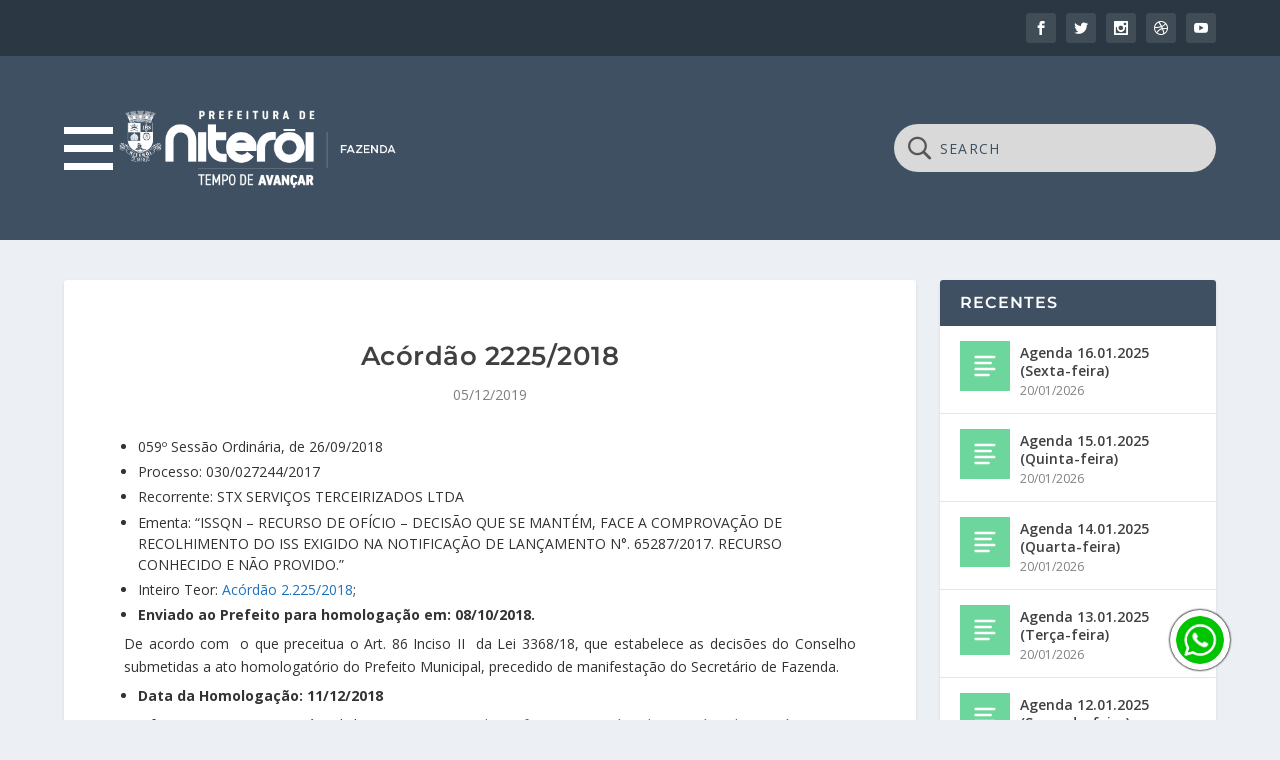

--- FILE ---
content_type: text/html; charset=UTF-8
request_url: https://www.fazenda.niteroi.rj.gov.br/site/acordao-2225-2018/
body_size: 39662
content:
<!DOCTYPE html>
<!--[if IE 6]>
<html id="ie6" lang="pt-BR">
<![endif]-->
<!--[if IE 7]>
<html id="ie7" lang="pt-BR">
<![endif]-->
<!--[if IE 8]>
<html id="ie8" lang="pt-BR">
<![endif]-->
<!--[if !(IE 6) | !(IE 7) | !(IE 8)  ]><!-->
<html lang="pt-BR">
<!--<![endif]-->
<head>
    <meta charset="UTF-8" />
            
    <meta http-equiv="X-UA-Compatible" content="IE=edge">
    <link rel="pingback" href="https://www.fazenda.niteroi.rj.gov.br/site/xmlrpc.php" />

    <title>Acórdão 2225/2018 | Secretaria da Fazenda de Niterói</title>
<link rel="preconnect" href="https://fonts.gstatic.com" crossorigin /><style id="et-builder-googlefonts-cached-inline">/* Original: https://fonts.googleapis.com/css?family=Montserrat:100,200,300,regular,500,600,700,800,900,100italic,200italic,300italic,italic,500italic,600italic,700italic,800italic,900italic&#038;subset=cyrillic,cyrillic-ext,latin,latin-ext,vietnamese&#038;display=swap *//* User Agent: Mozilla/5.0 (Unknown; Linux x86_64) AppleWebKit/538.1 (KHTML, like Gecko) Safari/538.1 Daum/4.1 */@font-face {font-family: 'Montserrat';font-style: italic;font-weight: 100;font-display: swap;src: url(https://fonts.gstatic.com/s/montserrat/v31/JTUFjIg1_i6t8kCHKm459Wx7xQYXK0vOoz6jq6R8aX8.ttf) format('truetype');}@font-face {font-family: 'Montserrat';font-style: italic;font-weight: 200;font-display: swap;src: url(https://fonts.gstatic.com/s/montserrat/v31/JTUFjIg1_i6t8kCHKm459Wx7xQYXK0vOoz6jqyR9aX8.ttf) format('truetype');}@font-face {font-family: 'Montserrat';font-style: italic;font-weight: 300;font-display: swap;src: url(https://fonts.gstatic.com/s/montserrat/v31/JTUFjIg1_i6t8kCHKm459Wx7xQYXK0vOoz6jq_p9aX8.ttf) format('truetype');}@font-face {font-family: 'Montserrat';font-style: italic;font-weight: 400;font-display: swap;src: url(https://fonts.gstatic.com/s/montserrat/v31/JTUFjIg1_i6t8kCHKm459Wx7xQYXK0vOoz6jq6R9aX8.ttf) format('truetype');}@font-face {font-family: 'Montserrat';font-style: italic;font-weight: 500;font-display: swap;src: url(https://fonts.gstatic.com/s/montserrat/v31/JTUFjIg1_i6t8kCHKm459Wx7xQYXK0vOoz6jq5Z9aX8.ttf) format('truetype');}@font-face {font-family: 'Montserrat';font-style: italic;font-weight: 600;font-display: swap;src: url(https://fonts.gstatic.com/s/montserrat/v31/JTUFjIg1_i6t8kCHKm459Wx7xQYXK0vOoz6jq3p6aX8.ttf) format('truetype');}@font-face {font-family: 'Montserrat';font-style: italic;font-weight: 700;font-display: swap;src: url(https://fonts.gstatic.com/s/montserrat/v31/JTUFjIg1_i6t8kCHKm459Wx7xQYXK0vOoz6jq0N6aX8.ttf) format('truetype');}@font-face {font-family: 'Montserrat';font-style: italic;font-weight: 800;font-display: swap;src: url(https://fonts.gstatic.com/s/montserrat/v31/JTUFjIg1_i6t8kCHKm459Wx7xQYXK0vOoz6jqyR6aX8.ttf) format('truetype');}@font-face {font-family: 'Montserrat';font-style: italic;font-weight: 900;font-display: swap;src: url(https://fonts.gstatic.com/s/montserrat/v31/JTUFjIg1_i6t8kCHKm459Wx7xQYXK0vOoz6jqw16aX8.ttf) format('truetype');}@font-face {font-family: 'Montserrat';font-style: normal;font-weight: 100;font-display: swap;src: url(https://fonts.gstatic.com/s/montserrat/v31/JTUHjIg1_i6t8kCHKm4532VJOt5-QNFgpCtr6Uw-.ttf) format('truetype');}@font-face {font-family: 'Montserrat';font-style: normal;font-weight: 200;font-display: swap;src: url(https://fonts.gstatic.com/s/montserrat/v31/JTUHjIg1_i6t8kCHKm4532VJOt5-QNFgpCvr6Ew-.ttf) format('truetype');}@font-face {font-family: 'Montserrat';font-style: normal;font-weight: 300;font-display: swap;src: url(https://fonts.gstatic.com/s/montserrat/v31/JTUHjIg1_i6t8kCHKm4532VJOt5-QNFgpCs16Ew-.ttf) format('truetype');}@font-face {font-family: 'Montserrat';font-style: normal;font-weight: 400;font-display: swap;src: url(https://fonts.gstatic.com/s/montserrat/v31/JTUHjIg1_i6t8kCHKm4532VJOt5-QNFgpCtr6Ew-.ttf) format('truetype');}@font-face {font-family: 'Montserrat';font-style: normal;font-weight: 500;font-display: swap;src: url(https://fonts.gstatic.com/s/montserrat/v31/JTUHjIg1_i6t8kCHKm4532VJOt5-QNFgpCtZ6Ew-.ttf) format('truetype');}@font-face {font-family: 'Montserrat';font-style: normal;font-weight: 600;font-display: swap;src: url(https://fonts.gstatic.com/s/montserrat/v31/JTUHjIg1_i6t8kCHKm4532VJOt5-QNFgpCu170w-.ttf) format('truetype');}@font-face {font-family: 'Montserrat';font-style: normal;font-weight: 700;font-display: swap;src: url(https://fonts.gstatic.com/s/montserrat/v31/JTUHjIg1_i6t8kCHKm4532VJOt5-QNFgpCuM70w-.ttf) format('truetype');}@font-face {font-family: 'Montserrat';font-style: normal;font-weight: 800;font-display: swap;src: url(https://fonts.gstatic.com/s/montserrat/v31/JTUHjIg1_i6t8kCHKm4532VJOt5-QNFgpCvr70w-.ttf) format('truetype');}@font-face {font-family: 'Montserrat';font-style: normal;font-weight: 900;font-display: swap;src: url(https://fonts.gstatic.com/s/montserrat/v31/JTUHjIg1_i6t8kCHKm4532VJOt5-QNFgpCvC70w-.ttf) format('truetype');}/* User Agent: Mozilla/5.0 (Windows NT 6.1; WOW64; rv:27.0) Gecko/20100101 Firefox/27.0 */@font-face {font-family: 'Montserrat';font-style: italic;font-weight: 100;font-display: swap;src: url(https://fonts.gstatic.com/l/font?kit=JTUFjIg1_i6t8kCHKm459Wx7xQYXK0vOoz6jq6R8aXw&skey=2d3c1187d5eede0f&v=v31) format('woff');}@font-face {font-family: 'Montserrat';font-style: italic;font-weight: 200;font-display: swap;src: url(https://fonts.gstatic.com/l/font?kit=JTUFjIg1_i6t8kCHKm459Wx7xQYXK0vOoz6jqyR9aXw&skey=2d3c1187d5eede0f&v=v31) format('woff');}@font-face {font-family: 'Montserrat';font-style: italic;font-weight: 300;font-display: swap;src: url(https://fonts.gstatic.com/l/font?kit=JTUFjIg1_i6t8kCHKm459Wx7xQYXK0vOoz6jq_p9aXw&skey=2d3c1187d5eede0f&v=v31) format('woff');}@font-face {font-family: 'Montserrat';font-style: italic;font-weight: 400;font-display: swap;src: url(https://fonts.gstatic.com/l/font?kit=JTUFjIg1_i6t8kCHKm459Wx7xQYXK0vOoz6jq6R9aXw&skey=2d3c1187d5eede0f&v=v31) format('woff');}@font-face {font-family: 'Montserrat';font-style: italic;font-weight: 500;font-display: swap;src: url(https://fonts.gstatic.com/l/font?kit=JTUFjIg1_i6t8kCHKm459Wx7xQYXK0vOoz6jq5Z9aXw&skey=2d3c1187d5eede0f&v=v31) format('woff');}@font-face {font-family: 'Montserrat';font-style: italic;font-weight: 600;font-display: swap;src: url(https://fonts.gstatic.com/l/font?kit=JTUFjIg1_i6t8kCHKm459Wx7xQYXK0vOoz6jq3p6aXw&skey=2d3c1187d5eede0f&v=v31) format('woff');}@font-face {font-family: 'Montserrat';font-style: italic;font-weight: 700;font-display: swap;src: url(https://fonts.gstatic.com/l/font?kit=JTUFjIg1_i6t8kCHKm459Wx7xQYXK0vOoz6jq0N6aXw&skey=2d3c1187d5eede0f&v=v31) format('woff');}@font-face {font-family: 'Montserrat';font-style: italic;font-weight: 800;font-display: swap;src: url(https://fonts.gstatic.com/l/font?kit=JTUFjIg1_i6t8kCHKm459Wx7xQYXK0vOoz6jqyR6aXw&skey=2d3c1187d5eede0f&v=v31) format('woff');}@font-face {font-family: 'Montserrat';font-style: italic;font-weight: 900;font-display: swap;src: url(https://fonts.gstatic.com/l/font?kit=JTUFjIg1_i6t8kCHKm459Wx7xQYXK0vOoz6jqw16aXw&skey=2d3c1187d5eede0f&v=v31) format('woff');}@font-face {font-family: 'Montserrat';font-style: normal;font-weight: 100;font-display: swap;src: url(https://fonts.gstatic.com/l/font?kit=JTUHjIg1_i6t8kCHKm4532VJOt5-QNFgpCtr6Uw9&skey=7bc19f711c0de8f&v=v31) format('woff');}@font-face {font-family: 'Montserrat';font-style: normal;font-weight: 200;font-display: swap;src: url(https://fonts.gstatic.com/l/font?kit=JTUHjIg1_i6t8kCHKm4532VJOt5-QNFgpCvr6Ew9&skey=7bc19f711c0de8f&v=v31) format('woff');}@font-face {font-family: 'Montserrat';font-style: normal;font-weight: 300;font-display: swap;src: url(https://fonts.gstatic.com/l/font?kit=JTUHjIg1_i6t8kCHKm4532VJOt5-QNFgpCs16Ew9&skey=7bc19f711c0de8f&v=v31) format('woff');}@font-face {font-family: 'Montserrat';font-style: normal;font-weight: 400;font-display: swap;src: url(https://fonts.gstatic.com/l/font?kit=JTUHjIg1_i6t8kCHKm4532VJOt5-QNFgpCtr6Ew9&skey=7bc19f711c0de8f&v=v31) format('woff');}@font-face {font-family: 'Montserrat';font-style: normal;font-weight: 500;font-display: swap;src: url(https://fonts.gstatic.com/l/font?kit=JTUHjIg1_i6t8kCHKm4532VJOt5-QNFgpCtZ6Ew9&skey=7bc19f711c0de8f&v=v31) format('woff');}@font-face {font-family: 'Montserrat';font-style: normal;font-weight: 600;font-display: swap;src: url(https://fonts.gstatic.com/l/font?kit=JTUHjIg1_i6t8kCHKm4532VJOt5-QNFgpCu170w9&skey=7bc19f711c0de8f&v=v31) format('woff');}@font-face {font-family: 'Montserrat';font-style: normal;font-weight: 700;font-display: swap;src: url(https://fonts.gstatic.com/l/font?kit=JTUHjIg1_i6t8kCHKm4532VJOt5-QNFgpCuM70w9&skey=7bc19f711c0de8f&v=v31) format('woff');}@font-face {font-family: 'Montserrat';font-style: normal;font-weight: 800;font-display: swap;src: url(https://fonts.gstatic.com/l/font?kit=JTUHjIg1_i6t8kCHKm4532VJOt5-QNFgpCvr70w9&skey=7bc19f711c0de8f&v=v31) format('woff');}@font-face {font-family: 'Montserrat';font-style: normal;font-weight: 900;font-display: swap;src: url(https://fonts.gstatic.com/l/font?kit=JTUHjIg1_i6t8kCHKm4532VJOt5-QNFgpCvC70w9&skey=7bc19f711c0de8f&v=v31) format('woff');}/* User Agent: Mozilla/5.0 (Windows NT 6.3; rv:39.0) Gecko/20100101 Firefox/39.0 */@font-face {font-family: 'Montserrat';font-style: italic;font-weight: 100;font-display: swap;src: url(https://fonts.gstatic.com/s/montserrat/v31/JTUFjIg1_i6t8kCHKm459Wx7xQYXK0vOoz6jq6R8aXo.woff2) format('woff2');}@font-face {font-family: 'Montserrat';font-style: italic;font-weight: 200;font-display: swap;src: url(https://fonts.gstatic.com/s/montserrat/v31/JTUFjIg1_i6t8kCHKm459Wx7xQYXK0vOoz6jqyR9aXo.woff2) format('woff2');}@font-face {font-family: 'Montserrat';font-style: italic;font-weight: 300;font-display: swap;src: url(https://fonts.gstatic.com/s/montserrat/v31/JTUFjIg1_i6t8kCHKm459Wx7xQYXK0vOoz6jq_p9aXo.woff2) format('woff2');}@font-face {font-family: 'Montserrat';font-style: italic;font-weight: 400;font-display: swap;src: url(https://fonts.gstatic.com/s/montserrat/v31/JTUFjIg1_i6t8kCHKm459Wx7xQYXK0vOoz6jq6R9aXo.woff2) format('woff2');}@font-face {font-family: 'Montserrat';font-style: italic;font-weight: 500;font-display: swap;src: url(https://fonts.gstatic.com/s/montserrat/v31/JTUFjIg1_i6t8kCHKm459Wx7xQYXK0vOoz6jq5Z9aXo.woff2) format('woff2');}@font-face {font-family: 'Montserrat';font-style: italic;font-weight: 600;font-display: swap;src: url(https://fonts.gstatic.com/s/montserrat/v31/JTUFjIg1_i6t8kCHKm459Wx7xQYXK0vOoz6jq3p6aXo.woff2) format('woff2');}@font-face {font-family: 'Montserrat';font-style: italic;font-weight: 700;font-display: swap;src: url(https://fonts.gstatic.com/s/montserrat/v31/JTUFjIg1_i6t8kCHKm459Wx7xQYXK0vOoz6jq0N6aXo.woff2) format('woff2');}@font-face {font-family: 'Montserrat';font-style: italic;font-weight: 800;font-display: swap;src: url(https://fonts.gstatic.com/s/montserrat/v31/JTUFjIg1_i6t8kCHKm459Wx7xQYXK0vOoz6jqyR6aXo.woff2) format('woff2');}@font-face {font-family: 'Montserrat';font-style: italic;font-weight: 900;font-display: swap;src: url(https://fonts.gstatic.com/s/montserrat/v31/JTUFjIg1_i6t8kCHKm459Wx7xQYXK0vOoz6jqw16aXo.woff2) format('woff2');}@font-face {font-family: 'Montserrat';font-style: normal;font-weight: 100;font-display: swap;src: url(https://fonts.gstatic.com/s/montserrat/v31/JTUHjIg1_i6t8kCHKm4532VJOt5-QNFgpCtr6Uw7.woff2) format('woff2');}@font-face {font-family: 'Montserrat';font-style: normal;font-weight: 200;font-display: swap;src: url(https://fonts.gstatic.com/s/montserrat/v31/JTUHjIg1_i6t8kCHKm4532VJOt5-QNFgpCvr6Ew7.woff2) format('woff2');}@font-face {font-family: 'Montserrat';font-style: normal;font-weight: 300;font-display: swap;src: url(https://fonts.gstatic.com/s/montserrat/v31/JTUHjIg1_i6t8kCHKm4532VJOt5-QNFgpCs16Ew7.woff2) format('woff2');}@font-face {font-family: 'Montserrat';font-style: normal;font-weight: 400;font-display: swap;src: url(https://fonts.gstatic.com/s/montserrat/v31/JTUHjIg1_i6t8kCHKm4532VJOt5-QNFgpCtr6Ew7.woff2) format('woff2');}@font-face {font-family: 'Montserrat';font-style: normal;font-weight: 500;font-display: swap;src: url(https://fonts.gstatic.com/s/montserrat/v31/JTUHjIg1_i6t8kCHKm4532VJOt5-QNFgpCtZ6Ew7.woff2) format('woff2');}@font-face {font-family: 'Montserrat';font-style: normal;font-weight: 600;font-display: swap;src: url(https://fonts.gstatic.com/s/montserrat/v31/JTUHjIg1_i6t8kCHKm4532VJOt5-QNFgpCu170w7.woff2) format('woff2');}@font-face {font-family: 'Montserrat';font-style: normal;font-weight: 700;font-display: swap;src: url(https://fonts.gstatic.com/s/montserrat/v31/JTUHjIg1_i6t8kCHKm4532VJOt5-QNFgpCuM70w7.woff2) format('woff2');}@font-face {font-family: 'Montserrat';font-style: normal;font-weight: 800;font-display: swap;src: url(https://fonts.gstatic.com/s/montserrat/v31/JTUHjIg1_i6t8kCHKm4532VJOt5-QNFgpCvr70w7.woff2) format('woff2');}@font-face {font-family: 'Montserrat';font-style: normal;font-weight: 900;font-display: swap;src: url(https://fonts.gstatic.com/s/montserrat/v31/JTUHjIg1_i6t8kCHKm4532VJOt5-QNFgpCvC70w7.woff2) format('woff2');}</style><meta name='robots' content='max-image-preview:large' />
<script type="text/javascript">
			let jqueryParams=[],jQuery=function(r){return jqueryParams=[...jqueryParams,r],jQuery},$=function(r){return jqueryParams=[...jqueryParams,r],$};window.jQuery=jQuery,window.$=jQuery;let customHeadScripts=!1;jQuery.fn=jQuery.prototype={},$.fn=jQuery.prototype={},jQuery.noConflict=function(r){if(window.jQuery)return jQuery=window.jQuery,$=window.jQuery,customHeadScripts=!0,jQuery.noConflict},jQuery.ready=function(r){jqueryParams=[...jqueryParams,r]},$.ready=function(r){jqueryParams=[...jqueryParams,r]},jQuery.load=function(r){jqueryParams=[...jqueryParams,r]},$.load=function(r){jqueryParams=[...jqueryParams,r]},jQuery.fn.ready=function(r){jqueryParams=[...jqueryParams,r]},$.fn.ready=function(r){jqueryParams=[...jqueryParams,r]};</script><link rel='dns-prefetch' href='//www.googletagmanager.com' />
<link rel='dns-prefetch' href='//fonts.googleapis.com' />
<link rel="alternate" type="application/rss+xml" title="Feed para Secretaria da Fazenda de Niterói &raquo;" href="https://www.fazenda.niteroi.rj.gov.br/site/feed/" />
<link rel="alternate" type="application/rss+xml" title="Feed de comentários para Secretaria da Fazenda de Niterói &raquo;" href="https://www.fazenda.niteroi.rj.gov.br/site/comments/feed/" />
<meta content="SMF Niterói v.2.0.3" name="generator"/><link rel='stylesheet' id='wp-block-library-css' href='https://www.fazenda.niteroi.rj.gov.br/site/wp-includes/css/dist/block-library/style.min.css?ver=6.4.2' type='text/css' media='all' />
<style id='wp-block-library-theme-inline-css' type='text/css'>
.wp-block-audio figcaption{color:#555;font-size:13px;text-align:center}.is-dark-theme .wp-block-audio figcaption{color:hsla(0,0%,100%,.65)}.wp-block-audio{margin:0 0 1em}.wp-block-code{border:1px solid #ccc;border-radius:4px;font-family:Menlo,Consolas,monaco,monospace;padding:.8em 1em}.wp-block-embed figcaption{color:#555;font-size:13px;text-align:center}.is-dark-theme .wp-block-embed figcaption{color:hsla(0,0%,100%,.65)}.wp-block-embed{margin:0 0 1em}.blocks-gallery-caption{color:#555;font-size:13px;text-align:center}.is-dark-theme .blocks-gallery-caption{color:hsla(0,0%,100%,.65)}.wp-block-image figcaption{color:#555;font-size:13px;text-align:center}.is-dark-theme .wp-block-image figcaption{color:hsla(0,0%,100%,.65)}.wp-block-image{margin:0 0 1em}.wp-block-pullquote{border-bottom:4px solid;border-top:4px solid;color:currentColor;margin-bottom:1.75em}.wp-block-pullquote cite,.wp-block-pullquote footer,.wp-block-pullquote__citation{color:currentColor;font-size:.8125em;font-style:normal;text-transform:uppercase}.wp-block-quote{border-left:.25em solid;margin:0 0 1.75em;padding-left:1em}.wp-block-quote cite,.wp-block-quote footer{color:currentColor;font-size:.8125em;font-style:normal;position:relative}.wp-block-quote.has-text-align-right{border-left:none;border-right:.25em solid;padding-left:0;padding-right:1em}.wp-block-quote.has-text-align-center{border:none;padding-left:0}.wp-block-quote.is-large,.wp-block-quote.is-style-large,.wp-block-quote.is-style-plain{border:none}.wp-block-search .wp-block-search__label{font-weight:700}.wp-block-search__button{border:1px solid #ccc;padding:.375em .625em}:where(.wp-block-group.has-background){padding:1.25em 2.375em}.wp-block-separator.has-css-opacity{opacity:.4}.wp-block-separator{border:none;border-bottom:2px solid;margin-left:auto;margin-right:auto}.wp-block-separator.has-alpha-channel-opacity{opacity:1}.wp-block-separator:not(.is-style-wide):not(.is-style-dots){width:100px}.wp-block-separator.has-background:not(.is-style-dots){border-bottom:none;height:1px}.wp-block-separator.has-background:not(.is-style-wide):not(.is-style-dots){height:2px}.wp-block-table{margin:0 0 1em}.wp-block-table td,.wp-block-table th{word-break:normal}.wp-block-table figcaption{color:#555;font-size:13px;text-align:center}.is-dark-theme .wp-block-table figcaption{color:hsla(0,0%,100%,.65)}.wp-block-video figcaption{color:#555;font-size:13px;text-align:center}.is-dark-theme .wp-block-video figcaption{color:hsla(0,0%,100%,.65)}.wp-block-video{margin:0 0 1em}.wp-block-template-part.has-background{margin-bottom:0;margin-top:0;padding:1.25em 2.375em}
</style>
<style id='global-styles-inline-css' type='text/css'>
body{--wp--preset--color--black: #000000;--wp--preset--color--cyan-bluish-gray: #abb8c3;--wp--preset--color--white: #ffffff;--wp--preset--color--pale-pink: #f78da7;--wp--preset--color--vivid-red: #cf2e2e;--wp--preset--color--luminous-vivid-orange: #ff6900;--wp--preset--color--luminous-vivid-amber: #fcb900;--wp--preset--color--light-green-cyan: #7bdcb5;--wp--preset--color--vivid-green-cyan: #00d084;--wp--preset--color--pale-cyan-blue: #8ed1fc;--wp--preset--color--vivid-cyan-blue: #0693e3;--wp--preset--color--vivid-purple: #9b51e0;--wp--preset--gradient--vivid-cyan-blue-to-vivid-purple: linear-gradient(135deg,rgba(6,147,227,1) 0%,rgb(155,81,224) 100%);--wp--preset--gradient--light-green-cyan-to-vivid-green-cyan: linear-gradient(135deg,rgb(122,220,180) 0%,rgb(0,208,130) 100%);--wp--preset--gradient--luminous-vivid-amber-to-luminous-vivid-orange: linear-gradient(135deg,rgba(252,185,0,1) 0%,rgba(255,105,0,1) 100%);--wp--preset--gradient--luminous-vivid-orange-to-vivid-red: linear-gradient(135deg,rgba(255,105,0,1) 0%,rgb(207,46,46) 100%);--wp--preset--gradient--very-light-gray-to-cyan-bluish-gray: linear-gradient(135deg,rgb(238,238,238) 0%,rgb(169,184,195) 100%);--wp--preset--gradient--cool-to-warm-spectrum: linear-gradient(135deg,rgb(74,234,220) 0%,rgb(151,120,209) 20%,rgb(207,42,186) 40%,rgb(238,44,130) 60%,rgb(251,105,98) 80%,rgb(254,248,76) 100%);--wp--preset--gradient--blush-light-purple: linear-gradient(135deg,rgb(255,206,236) 0%,rgb(152,150,240) 100%);--wp--preset--gradient--blush-bordeaux: linear-gradient(135deg,rgb(254,205,165) 0%,rgb(254,45,45) 50%,rgb(107,0,62) 100%);--wp--preset--gradient--luminous-dusk: linear-gradient(135deg,rgb(255,203,112) 0%,rgb(199,81,192) 50%,rgb(65,88,208) 100%);--wp--preset--gradient--pale-ocean: linear-gradient(135deg,rgb(255,245,203) 0%,rgb(182,227,212) 50%,rgb(51,167,181) 100%);--wp--preset--gradient--electric-grass: linear-gradient(135deg,rgb(202,248,128) 0%,rgb(113,206,126) 100%);--wp--preset--gradient--midnight: linear-gradient(135deg,rgb(2,3,129) 0%,rgb(40,116,252) 100%);--wp--preset--font-size--small: 13px;--wp--preset--font-size--medium: 20px;--wp--preset--font-size--large: 36px;--wp--preset--font-size--x-large: 42px;--wp--preset--spacing--20: 0.44rem;--wp--preset--spacing--30: 0.67rem;--wp--preset--spacing--40: 1rem;--wp--preset--spacing--50: 1.5rem;--wp--preset--spacing--60: 2.25rem;--wp--preset--spacing--70: 3.38rem;--wp--preset--spacing--80: 5.06rem;--wp--preset--shadow--natural: 6px 6px 9px rgba(0, 0, 0, 0.2);--wp--preset--shadow--deep: 12px 12px 50px rgba(0, 0, 0, 0.4);--wp--preset--shadow--sharp: 6px 6px 0px rgba(0, 0, 0, 0.2);--wp--preset--shadow--outlined: 6px 6px 0px -3px rgba(255, 255, 255, 1), 6px 6px rgba(0, 0, 0, 1);--wp--preset--shadow--crisp: 6px 6px 0px rgba(0, 0, 0, 1);}body { margin: 0;--wp--style--global--content-size: 856px;--wp--style--global--wide-size: 1280px; }.wp-site-blocks > .alignleft { float: left; margin-right: 2em; }.wp-site-blocks > .alignright { float: right; margin-left: 2em; }.wp-site-blocks > .aligncenter { justify-content: center; margin-left: auto; margin-right: auto; }:where(.is-layout-flex){gap: 0.5em;}:where(.is-layout-grid){gap: 0.5em;}body .is-layout-flow > .alignleft{float: left;margin-inline-start: 0;margin-inline-end: 2em;}body .is-layout-flow > .alignright{float: right;margin-inline-start: 2em;margin-inline-end: 0;}body .is-layout-flow > .aligncenter{margin-left: auto !important;margin-right: auto !important;}body .is-layout-constrained > .alignleft{float: left;margin-inline-start: 0;margin-inline-end: 2em;}body .is-layout-constrained > .alignright{float: right;margin-inline-start: 2em;margin-inline-end: 0;}body .is-layout-constrained > .aligncenter{margin-left: auto !important;margin-right: auto !important;}body .is-layout-constrained > :where(:not(.alignleft):not(.alignright):not(.alignfull)){max-width: var(--wp--style--global--content-size);margin-left: auto !important;margin-right: auto !important;}body .is-layout-constrained > .alignwide{max-width: var(--wp--style--global--wide-size);}body .is-layout-flex{display: flex;}body .is-layout-flex{flex-wrap: wrap;align-items: center;}body .is-layout-flex > *{margin: 0;}body .is-layout-grid{display: grid;}body .is-layout-grid > *{margin: 0;}body{padding-top: 0px;padding-right: 0px;padding-bottom: 0px;padding-left: 0px;}.wp-element-button, .wp-block-button__link{background-color: #32373c;border-width: 0;color: #fff;font-family: inherit;font-size: inherit;line-height: inherit;padding: calc(0.667em + 2px) calc(1.333em + 2px);text-decoration: none;}.has-black-color{color: var(--wp--preset--color--black) !important;}.has-cyan-bluish-gray-color{color: var(--wp--preset--color--cyan-bluish-gray) !important;}.has-white-color{color: var(--wp--preset--color--white) !important;}.has-pale-pink-color{color: var(--wp--preset--color--pale-pink) !important;}.has-vivid-red-color{color: var(--wp--preset--color--vivid-red) !important;}.has-luminous-vivid-orange-color{color: var(--wp--preset--color--luminous-vivid-orange) !important;}.has-luminous-vivid-amber-color{color: var(--wp--preset--color--luminous-vivid-amber) !important;}.has-light-green-cyan-color{color: var(--wp--preset--color--light-green-cyan) !important;}.has-vivid-green-cyan-color{color: var(--wp--preset--color--vivid-green-cyan) !important;}.has-pale-cyan-blue-color{color: var(--wp--preset--color--pale-cyan-blue) !important;}.has-vivid-cyan-blue-color{color: var(--wp--preset--color--vivid-cyan-blue) !important;}.has-vivid-purple-color{color: var(--wp--preset--color--vivid-purple) !important;}.has-black-background-color{background-color: var(--wp--preset--color--black) !important;}.has-cyan-bluish-gray-background-color{background-color: var(--wp--preset--color--cyan-bluish-gray) !important;}.has-white-background-color{background-color: var(--wp--preset--color--white) !important;}.has-pale-pink-background-color{background-color: var(--wp--preset--color--pale-pink) !important;}.has-vivid-red-background-color{background-color: var(--wp--preset--color--vivid-red) !important;}.has-luminous-vivid-orange-background-color{background-color: var(--wp--preset--color--luminous-vivid-orange) !important;}.has-luminous-vivid-amber-background-color{background-color: var(--wp--preset--color--luminous-vivid-amber) !important;}.has-light-green-cyan-background-color{background-color: var(--wp--preset--color--light-green-cyan) !important;}.has-vivid-green-cyan-background-color{background-color: var(--wp--preset--color--vivid-green-cyan) !important;}.has-pale-cyan-blue-background-color{background-color: var(--wp--preset--color--pale-cyan-blue) !important;}.has-vivid-cyan-blue-background-color{background-color: var(--wp--preset--color--vivid-cyan-blue) !important;}.has-vivid-purple-background-color{background-color: var(--wp--preset--color--vivid-purple) !important;}.has-black-border-color{border-color: var(--wp--preset--color--black) !important;}.has-cyan-bluish-gray-border-color{border-color: var(--wp--preset--color--cyan-bluish-gray) !important;}.has-white-border-color{border-color: var(--wp--preset--color--white) !important;}.has-pale-pink-border-color{border-color: var(--wp--preset--color--pale-pink) !important;}.has-vivid-red-border-color{border-color: var(--wp--preset--color--vivid-red) !important;}.has-luminous-vivid-orange-border-color{border-color: var(--wp--preset--color--luminous-vivid-orange) !important;}.has-luminous-vivid-amber-border-color{border-color: var(--wp--preset--color--luminous-vivid-amber) !important;}.has-light-green-cyan-border-color{border-color: var(--wp--preset--color--light-green-cyan) !important;}.has-vivid-green-cyan-border-color{border-color: var(--wp--preset--color--vivid-green-cyan) !important;}.has-pale-cyan-blue-border-color{border-color: var(--wp--preset--color--pale-cyan-blue) !important;}.has-vivid-cyan-blue-border-color{border-color: var(--wp--preset--color--vivid-cyan-blue) !important;}.has-vivid-purple-border-color{border-color: var(--wp--preset--color--vivid-purple) !important;}.has-vivid-cyan-blue-to-vivid-purple-gradient-background{background: var(--wp--preset--gradient--vivid-cyan-blue-to-vivid-purple) !important;}.has-light-green-cyan-to-vivid-green-cyan-gradient-background{background: var(--wp--preset--gradient--light-green-cyan-to-vivid-green-cyan) !important;}.has-luminous-vivid-amber-to-luminous-vivid-orange-gradient-background{background: var(--wp--preset--gradient--luminous-vivid-amber-to-luminous-vivid-orange) !important;}.has-luminous-vivid-orange-to-vivid-red-gradient-background{background: var(--wp--preset--gradient--luminous-vivid-orange-to-vivid-red) !important;}.has-very-light-gray-to-cyan-bluish-gray-gradient-background{background: var(--wp--preset--gradient--very-light-gray-to-cyan-bluish-gray) !important;}.has-cool-to-warm-spectrum-gradient-background{background: var(--wp--preset--gradient--cool-to-warm-spectrum) !important;}.has-blush-light-purple-gradient-background{background: var(--wp--preset--gradient--blush-light-purple) !important;}.has-blush-bordeaux-gradient-background{background: var(--wp--preset--gradient--blush-bordeaux) !important;}.has-luminous-dusk-gradient-background{background: var(--wp--preset--gradient--luminous-dusk) !important;}.has-pale-ocean-gradient-background{background: var(--wp--preset--gradient--pale-ocean) !important;}.has-electric-grass-gradient-background{background: var(--wp--preset--gradient--electric-grass) !important;}.has-midnight-gradient-background{background: var(--wp--preset--gradient--midnight) !important;}.has-small-font-size{font-size: var(--wp--preset--font-size--small) !important;}.has-medium-font-size{font-size: var(--wp--preset--font-size--medium) !important;}.has-large-font-size{font-size: var(--wp--preset--font-size--large) !important;}.has-x-large-font-size{font-size: var(--wp--preset--font-size--x-large) !important;}
.wp-block-navigation a:where(:not(.wp-element-button)){color: inherit;}
:where(.wp-block-post-template.is-layout-flex){gap: 1.25em;}:where(.wp-block-post-template.is-layout-grid){gap: 1.25em;}
:where(.wp-block-columns.is-layout-flex){gap: 2em;}:where(.wp-block-columns.is-layout-grid){gap: 2em;}
.wp-block-pullquote{font-size: 1.5em;line-height: 1.6;}
</style>
<link rel='stylesheet' id='tfs-frontend-css' href='https://www.fazenda.niteroi.rj.gov.br/site/wp-content/plugins/cf7-styler-for-divi/assets/css/frontend.css?ver=2.1.1' type='text/css' media='all' />
<link rel='stylesheet' id='contact-form-7-css' href='https://www.fazenda.niteroi.rj.gov.br/site/wp-content/plugins/contact-form-7/includes/css/styles.css?ver=5.9.8' type='text/css' media='all' />
<link rel='stylesheet' id='extra-fonts-css' href='https://fonts.googleapis.com/css?family=Open+Sans:300italic,400italic,600italic,700italic,800italic,400,300,600,700,800&#038;subset=latin,latin-ext' type='text/css' media='all' />
<link rel='stylesheet' id='extra-style-parent-css' href='https://www.fazenda.niteroi.rj.gov.br/site/wp-content/themes/Extra/style.min.css?ver=4.27.0' type='text/css' media='all' />
<style id='extra-dynamic-critical-inline-css' type='text/css'>
@font-face{font-family:ETmodules;font-display:block;src:url(//www.fazenda.niteroi.rj.gov.br/site/wp-content/themes/Extra/core/admin/fonts/modules/all/modules.eot);src:url(//www.fazenda.niteroi.rj.gov.br/site/wp-content/themes/Extra/core/admin/fonts/modules/all/modules.eot?#iefix) format("embedded-opentype"),url(//www.fazenda.niteroi.rj.gov.br/site/wp-content/themes/Extra/core/admin/fonts/modules/all/modules.woff) format("woff"),url(//www.fazenda.niteroi.rj.gov.br/site/wp-content/themes/Extra/core/admin/fonts/modules/all/modules.ttf) format("truetype"),url(//www.fazenda.niteroi.rj.gov.br/site/wp-content/themes/Extra/core/admin/fonts/modules/all/modules.svg#ETmodules) format("svg");font-weight:400;font-style:normal}
.et_audio_content,.et_link_content,.et_quote_content{background-color:#2ea3f2}.et_pb_post .et-pb-controllers a{margin-bottom:10px}.format-gallery .et-pb-controllers{bottom:0}.et_pb_blog_grid .et_audio_content{margin-bottom:19px}.et_pb_row .et_pb_blog_grid .et_pb_post .et_pb_slide{min-height:180px}.et_audio_content .wp-block-audio{margin:0;padding:0}.et_audio_content h2{line-height:44px}.et_pb_column_1_2 .et_audio_content h2,.et_pb_column_1_3 .et_audio_content h2,.et_pb_column_1_4 .et_audio_content h2,.et_pb_column_1_5 .et_audio_content h2,.et_pb_column_1_6 .et_audio_content h2,.et_pb_column_2_5 .et_audio_content h2,.et_pb_column_3_5 .et_audio_content h2,.et_pb_column_3_8 .et_audio_content h2{margin-bottom:9px;margin-top:0}.et_pb_column_1_2 .et_audio_content,.et_pb_column_3_5 .et_audio_content{padding:35px 40px}.et_pb_column_1_2 .et_audio_content h2,.et_pb_column_3_5 .et_audio_content h2{line-height:32px}.et_pb_column_1_3 .et_audio_content,.et_pb_column_1_4 .et_audio_content,.et_pb_column_1_5 .et_audio_content,.et_pb_column_1_6 .et_audio_content,.et_pb_column_2_5 .et_audio_content,.et_pb_column_3_8 .et_audio_content{padding:35px 20px}.et_pb_column_1_3 .et_audio_content h2,.et_pb_column_1_4 .et_audio_content h2,.et_pb_column_1_5 .et_audio_content h2,.et_pb_column_1_6 .et_audio_content h2,.et_pb_column_2_5 .et_audio_content h2,.et_pb_column_3_8 .et_audio_content h2{font-size:18px;line-height:26px}article.et_pb_has_overlay .et_pb_blog_image_container{position:relative}.et_pb_post>.et_main_video_container{position:relative;margin-bottom:30px}.et_pb_post .et_pb_video_overlay .et_pb_video_play{color:#fff}.et_pb_post .et_pb_video_overlay_hover:hover{background:rgba(0,0,0,.6)}.et_audio_content,.et_link_content,.et_quote_content{text-align:center;word-wrap:break-word;position:relative;padding:50px 60px}.et_audio_content h2,.et_link_content a.et_link_main_url,.et_link_content h2,.et_quote_content blockquote cite,.et_quote_content blockquote p{color:#fff!important}.et_quote_main_link{position:absolute;text-indent:-9999px;width:100%;height:100%;display:block;top:0;left:0}.et_quote_content blockquote{padding:0;margin:0;border:none}.et_audio_content h2,.et_link_content h2,.et_quote_content blockquote p{margin-top:0}.et_audio_content h2{margin-bottom:20px}.et_audio_content h2,.et_link_content h2,.et_quote_content blockquote p{line-height:44px}.et_link_content a.et_link_main_url,.et_quote_content blockquote cite{font-size:18px;font-weight:200}.et_quote_content blockquote cite{font-style:normal}.et_pb_column_2_3 .et_quote_content{padding:50px 42px 45px}.et_pb_column_2_3 .et_audio_content,.et_pb_column_2_3 .et_link_content{padding:40px 40px 45px}.et_pb_column_1_2 .et_audio_content,.et_pb_column_1_2 .et_link_content,.et_pb_column_1_2 .et_quote_content,.et_pb_column_3_5 .et_audio_content,.et_pb_column_3_5 .et_link_content,.et_pb_column_3_5 .et_quote_content{padding:35px 40px}.et_pb_column_1_2 .et_quote_content blockquote p,.et_pb_column_3_5 .et_quote_content blockquote p{font-size:26px;line-height:32px}.et_pb_column_1_2 .et_audio_content h2,.et_pb_column_1_2 .et_link_content h2,.et_pb_column_3_5 .et_audio_content h2,.et_pb_column_3_5 .et_link_content h2{line-height:32px}.et_pb_column_1_2 .et_link_content a.et_link_main_url,.et_pb_column_1_2 .et_quote_content blockquote cite,.et_pb_column_3_5 .et_link_content a.et_link_main_url,.et_pb_column_3_5 .et_quote_content blockquote cite{font-size:14px}.et_pb_column_1_3 .et_quote_content,.et_pb_column_1_4 .et_quote_content,.et_pb_column_1_5 .et_quote_content,.et_pb_column_1_6 .et_quote_content,.et_pb_column_2_5 .et_quote_content,.et_pb_column_3_8 .et_quote_content{padding:35px 30px 32px}.et_pb_column_1_3 .et_audio_content,.et_pb_column_1_3 .et_link_content,.et_pb_column_1_4 .et_audio_content,.et_pb_column_1_4 .et_link_content,.et_pb_column_1_5 .et_audio_content,.et_pb_column_1_5 .et_link_content,.et_pb_column_1_6 .et_audio_content,.et_pb_column_1_6 .et_link_content,.et_pb_column_2_5 .et_audio_content,.et_pb_column_2_5 .et_link_content,.et_pb_column_3_8 .et_audio_content,.et_pb_column_3_8 .et_link_content{padding:35px 20px}.et_pb_column_1_3 .et_audio_content h2,.et_pb_column_1_3 .et_link_content h2,.et_pb_column_1_3 .et_quote_content blockquote p,.et_pb_column_1_4 .et_audio_content h2,.et_pb_column_1_4 .et_link_content h2,.et_pb_column_1_4 .et_quote_content blockquote p,.et_pb_column_1_5 .et_audio_content h2,.et_pb_column_1_5 .et_link_content h2,.et_pb_column_1_5 .et_quote_content blockquote p,.et_pb_column_1_6 .et_audio_content h2,.et_pb_column_1_6 .et_link_content h2,.et_pb_column_1_6 .et_quote_content blockquote p,.et_pb_column_2_5 .et_audio_content h2,.et_pb_column_2_5 .et_link_content h2,.et_pb_column_2_5 .et_quote_content blockquote p,.et_pb_column_3_8 .et_audio_content h2,.et_pb_column_3_8 .et_link_content h2,.et_pb_column_3_8 .et_quote_content blockquote p{font-size:18px;line-height:26px}.et_pb_column_1_3 .et_link_content a.et_link_main_url,.et_pb_column_1_3 .et_quote_content blockquote cite,.et_pb_column_1_4 .et_link_content a.et_link_main_url,.et_pb_column_1_4 .et_quote_content blockquote cite,.et_pb_column_1_5 .et_link_content a.et_link_main_url,.et_pb_column_1_5 .et_quote_content blockquote cite,.et_pb_column_1_6 .et_link_content a.et_link_main_url,.et_pb_column_1_6 .et_quote_content blockquote cite,.et_pb_column_2_5 .et_link_content a.et_link_main_url,.et_pb_column_2_5 .et_quote_content blockquote cite,.et_pb_column_3_8 .et_link_content a.et_link_main_url,.et_pb_column_3_8 .et_quote_content blockquote cite{font-size:14px}.et_pb_post .et_pb_gallery_post_type .et_pb_slide{min-height:500px;background-size:cover!important;background-position:top}.format-gallery .et_pb_slider.gallery-not-found .et_pb_slide{box-shadow:inset 0 0 10px rgba(0,0,0,.1)}.format-gallery .et_pb_slider:hover .et-pb-arrow-prev{left:0}.format-gallery .et_pb_slider:hover .et-pb-arrow-next{right:0}.et_pb_post>.et_pb_slider{margin-bottom:30px}.et_pb_column_3_4 .et_pb_post .et_pb_slide{min-height:442px}.et_pb_column_2_3 .et_pb_post .et_pb_slide{min-height:390px}.et_pb_column_1_2 .et_pb_post .et_pb_slide,.et_pb_column_3_5 .et_pb_post .et_pb_slide{min-height:284px}.et_pb_column_1_3 .et_pb_post .et_pb_slide,.et_pb_column_2_5 .et_pb_post .et_pb_slide,.et_pb_column_3_8 .et_pb_post .et_pb_slide{min-height:180px}.et_pb_column_1_4 .et_pb_post .et_pb_slide,.et_pb_column_1_5 .et_pb_post .et_pb_slide,.et_pb_column_1_6 .et_pb_post .et_pb_slide{min-height:125px}.et_pb_portfolio.et_pb_section_parallax .pagination,.et_pb_portfolio.et_pb_section_video .pagination,.et_pb_portfolio_grid.et_pb_section_parallax .pagination,.et_pb_portfolio_grid.et_pb_section_video .pagination{position:relative}.et_pb_bg_layout_light .et_pb_post .post-meta,.et_pb_bg_layout_light .et_pb_post .post-meta a,.et_pb_bg_layout_light .et_pb_post p{color:#666}.et_pb_bg_layout_dark .et_pb_post .post-meta,.et_pb_bg_layout_dark .et_pb_post .post-meta a,.et_pb_bg_layout_dark .et_pb_post p{color:inherit}.et_pb_text_color_dark .et_audio_content h2,.et_pb_text_color_dark .et_link_content a.et_link_main_url,.et_pb_text_color_dark .et_link_content h2,.et_pb_text_color_dark .et_quote_content blockquote cite,.et_pb_text_color_dark .et_quote_content blockquote p{color:#666!important}.et_pb_text_color_dark.et_audio_content h2,.et_pb_text_color_dark.et_link_content a.et_link_main_url,.et_pb_text_color_dark.et_link_content h2,.et_pb_text_color_dark.et_quote_content blockquote cite,.et_pb_text_color_dark.et_quote_content blockquote p{color:#bbb!important}.et_pb_text_color_dark.et_audio_content,.et_pb_text_color_dark.et_link_content,.et_pb_text_color_dark.et_quote_content{background-color:#e8e8e8}@media (min-width:981px) and (max-width:1100px){.et_quote_content{padding:50px 70px 45px}.et_pb_column_2_3 .et_quote_content{padding:50px 50px 45px}.et_pb_column_1_2 .et_quote_content,.et_pb_column_3_5 .et_quote_content{padding:35px 47px 30px}.et_pb_column_1_3 .et_quote_content,.et_pb_column_1_4 .et_quote_content,.et_pb_column_1_5 .et_quote_content,.et_pb_column_1_6 .et_quote_content,.et_pb_column_2_5 .et_quote_content,.et_pb_column_3_8 .et_quote_content{padding:35px 25px 32px}.et_pb_column_4_4 .et_pb_post .et_pb_slide{min-height:534px}.et_pb_column_3_4 .et_pb_post .et_pb_slide{min-height:392px}.et_pb_column_2_3 .et_pb_post .et_pb_slide{min-height:345px}.et_pb_column_1_2 .et_pb_post .et_pb_slide,.et_pb_column_3_5 .et_pb_post .et_pb_slide{min-height:250px}.et_pb_column_1_3 .et_pb_post .et_pb_slide,.et_pb_column_2_5 .et_pb_post .et_pb_slide,.et_pb_column_3_8 .et_pb_post .et_pb_slide{min-height:155px}.et_pb_column_1_4 .et_pb_post .et_pb_slide,.et_pb_column_1_5 .et_pb_post .et_pb_slide,.et_pb_column_1_6 .et_pb_post .et_pb_slide{min-height:108px}}@media (max-width:980px){.et_pb_bg_layout_dark_tablet .et_audio_content h2{color:#fff!important}.et_pb_text_color_dark_tablet.et_audio_content h2{color:#bbb!important}.et_pb_text_color_dark_tablet.et_audio_content{background-color:#e8e8e8}.et_pb_bg_layout_dark_tablet .et_audio_content h2,.et_pb_bg_layout_dark_tablet .et_link_content a.et_link_main_url,.et_pb_bg_layout_dark_tablet .et_link_content h2,.et_pb_bg_layout_dark_tablet .et_quote_content blockquote cite,.et_pb_bg_layout_dark_tablet .et_quote_content blockquote p{color:#fff!important}.et_pb_text_color_dark_tablet .et_audio_content h2,.et_pb_text_color_dark_tablet .et_link_content a.et_link_main_url,.et_pb_text_color_dark_tablet .et_link_content h2,.et_pb_text_color_dark_tablet .et_quote_content blockquote cite,.et_pb_text_color_dark_tablet .et_quote_content blockquote p{color:#666!important}.et_pb_text_color_dark_tablet.et_audio_content h2,.et_pb_text_color_dark_tablet.et_link_content a.et_link_main_url,.et_pb_text_color_dark_tablet.et_link_content h2,.et_pb_text_color_dark_tablet.et_quote_content blockquote cite,.et_pb_text_color_dark_tablet.et_quote_content blockquote p{color:#bbb!important}.et_pb_text_color_dark_tablet.et_audio_content,.et_pb_text_color_dark_tablet.et_link_content,.et_pb_text_color_dark_tablet.et_quote_content{background-color:#e8e8e8}}@media (min-width:768px) and (max-width:980px){.et_audio_content h2{font-size:26px!important;line-height:44px!important;margin-bottom:24px!important}.et_pb_post>.et_pb_gallery_post_type>.et_pb_slides>.et_pb_slide{min-height:384px!important}.et_quote_content{padding:50px 43px 45px!important}.et_quote_content blockquote p{font-size:26px!important;line-height:44px!important}.et_quote_content blockquote cite{font-size:18px!important}.et_link_content{padding:40px 40px 45px}.et_link_content h2{font-size:26px!important;line-height:44px!important}.et_link_content a.et_link_main_url{font-size:18px!important}}@media (max-width:767px){.et_audio_content h2,.et_link_content h2,.et_quote_content,.et_quote_content blockquote p{font-size:20px!important;line-height:26px!important}.et_audio_content,.et_link_content{padding:35px 20px!important}.et_audio_content h2{margin-bottom:9px!important}.et_pb_bg_layout_dark_phone .et_audio_content h2{color:#fff!important}.et_pb_text_color_dark_phone.et_audio_content{background-color:#e8e8e8}.et_link_content a.et_link_main_url,.et_quote_content blockquote cite{font-size:14px!important}.format-gallery .et-pb-controllers{height:auto}.et_pb_post>.et_pb_gallery_post_type>.et_pb_slides>.et_pb_slide{min-height:222px!important}.et_pb_bg_layout_dark_phone .et_audio_content h2,.et_pb_bg_layout_dark_phone .et_link_content a.et_link_main_url,.et_pb_bg_layout_dark_phone .et_link_content h2,.et_pb_bg_layout_dark_phone .et_quote_content blockquote cite,.et_pb_bg_layout_dark_phone .et_quote_content blockquote p{color:#fff!important}.et_pb_text_color_dark_phone .et_audio_content h2,.et_pb_text_color_dark_phone .et_link_content a.et_link_main_url,.et_pb_text_color_dark_phone .et_link_content h2,.et_pb_text_color_dark_phone .et_quote_content blockquote cite,.et_pb_text_color_dark_phone .et_quote_content blockquote p{color:#666!important}.et_pb_text_color_dark_phone.et_audio_content h2,.et_pb_text_color_dark_phone.et_link_content a.et_link_main_url,.et_pb_text_color_dark_phone.et_link_content h2,.et_pb_text_color_dark_phone.et_quote_content blockquote cite,.et_pb_text_color_dark_phone.et_quote_content blockquote p{color:#bbb!important}.et_pb_text_color_dark_phone.et_audio_content,.et_pb_text_color_dark_phone.et_link_content,.et_pb_text_color_dark_phone.et_quote_content{background-color:#e8e8e8}}@media (max-width:479px){.et_pb_column_1_2 .et_pb_carousel_item .et_pb_video_play,.et_pb_column_1_3 .et_pb_carousel_item .et_pb_video_play,.et_pb_column_2_3 .et_pb_carousel_item .et_pb_video_play,.et_pb_column_2_5 .et_pb_carousel_item .et_pb_video_play,.et_pb_column_3_5 .et_pb_carousel_item .et_pb_video_play,.et_pb_column_3_8 .et_pb_carousel_item .et_pb_video_play{font-size:1.5rem;line-height:1.5rem;margin-left:-.75rem;margin-top:-.75rem}.et_audio_content,.et_quote_content{padding:35px 20px!important}.et_pb_post>.et_pb_gallery_post_type>.et_pb_slides>.et_pb_slide{min-height:156px!important}}.et_full_width_page .et_gallery_item{float:left;width:20.875%;margin:0 5.5% 5.5% 0}.et_full_width_page .et_gallery_item:nth-child(3n){margin-right:5.5%}.et_full_width_page .et_gallery_item:nth-child(3n+1){clear:none}.et_full_width_page .et_gallery_item:nth-child(4n){margin-right:0}.et_full_width_page .et_gallery_item:nth-child(4n+1){clear:both}
.et_pb_slider{position:relative;overflow:hidden}.et_pb_slide{padding:0 6%;background-size:cover;background-position:50%;background-repeat:no-repeat}.et_pb_slider .et_pb_slide{display:none;float:left;margin-right:-100%;position:relative;width:100%;text-align:center;list-style:none!important;background-position:50%;background-size:100%;background-size:cover}.et_pb_slider .et_pb_slide:first-child{display:list-item}.et-pb-controllers{position:absolute;bottom:20px;left:0;width:100%;text-align:center;z-index:10}.et-pb-controllers a{display:inline-block;background-color:hsla(0,0%,100%,.5);text-indent:-9999px;border-radius:7px;width:7px;height:7px;margin-right:10px;padding:0;opacity:.5}.et-pb-controllers .et-pb-active-control{opacity:1}.et-pb-controllers a:last-child{margin-right:0}.et-pb-controllers .et-pb-active-control{background-color:#fff}.et_pb_slides .et_pb_temp_slide{display:block}.et_pb_slides:after{content:"";display:block;clear:both;visibility:hidden;line-height:0;height:0;width:0}@media (max-width:980px){.et_pb_bg_layout_light_tablet .et-pb-controllers .et-pb-active-control{background-color:#333}.et_pb_bg_layout_light_tablet .et-pb-controllers a{background-color:rgba(0,0,0,.3)}.et_pb_bg_layout_light_tablet .et_pb_slide_content{color:#333}.et_pb_bg_layout_dark_tablet .et_pb_slide_description{text-shadow:0 1px 3px rgba(0,0,0,.3)}.et_pb_bg_layout_dark_tablet .et_pb_slide_content{color:#fff}.et_pb_bg_layout_dark_tablet .et-pb-controllers .et-pb-active-control{background-color:#fff}.et_pb_bg_layout_dark_tablet .et-pb-controllers a{background-color:hsla(0,0%,100%,.5)}}@media (max-width:767px){.et-pb-controllers{position:absolute;bottom:5%;left:0;width:100%;text-align:center;z-index:10;height:14px}.et_transparent_nav .et_pb_section:first-child .et-pb-controllers{bottom:18px}.et_pb_bg_layout_light_phone.et_pb_slider_with_overlay .et_pb_slide_overlay_container,.et_pb_bg_layout_light_phone.et_pb_slider_with_text_overlay .et_pb_text_overlay_wrapper{background-color:hsla(0,0%,100%,.9)}.et_pb_bg_layout_light_phone .et-pb-controllers .et-pb-active-control{background-color:#333}.et_pb_bg_layout_dark_phone.et_pb_slider_with_overlay .et_pb_slide_overlay_container,.et_pb_bg_layout_dark_phone.et_pb_slider_with_text_overlay .et_pb_text_overlay_wrapper,.et_pb_bg_layout_light_phone .et-pb-controllers a{background-color:rgba(0,0,0,.3)}.et_pb_bg_layout_dark_phone .et-pb-controllers .et-pb-active-control{background-color:#fff}.et_pb_bg_layout_dark_phone .et-pb-controllers a{background-color:hsla(0,0%,100%,.5)}}.et_mobile_device .et_pb_slider_parallax .et_pb_slide,.et_mobile_device .et_pb_slides .et_parallax_bg.et_pb_parallax_css{background-attachment:scroll}
.et-pb-arrow-next,.et-pb-arrow-prev{position:absolute;top:50%;z-index:100;font-size:48px;color:#fff;margin-top:-24px;transition:all .2s ease-in-out;opacity:0}.et_pb_bg_layout_light .et-pb-arrow-next,.et_pb_bg_layout_light .et-pb-arrow-prev{color:#333}.et_pb_slider:hover .et-pb-arrow-prev{left:22px;opacity:1}.et_pb_slider:hover .et-pb-arrow-next{right:22px;opacity:1}.et_pb_bg_layout_light .et-pb-controllers .et-pb-active-control{background-color:#333}.et_pb_bg_layout_light .et-pb-controllers a{background-color:rgba(0,0,0,.3)}.et-pb-arrow-next:hover,.et-pb-arrow-prev:hover{text-decoration:none}.et-pb-arrow-next span,.et-pb-arrow-prev span{display:none}.et-pb-arrow-prev{left:-22px}.et-pb-arrow-next{right:-22px}.et-pb-arrow-prev:before{content:"4"}.et-pb-arrow-next:before{content:"5"}.format-gallery .et-pb-arrow-next,.format-gallery .et-pb-arrow-prev{color:#fff}.et_pb_column_1_3 .et_pb_slider:hover .et-pb-arrow-prev,.et_pb_column_1_4 .et_pb_slider:hover .et-pb-arrow-prev,.et_pb_column_1_5 .et_pb_slider:hover .et-pb-arrow-prev,.et_pb_column_1_6 .et_pb_slider:hover .et-pb-arrow-prev,.et_pb_column_2_5 .et_pb_slider:hover .et-pb-arrow-prev{left:0}.et_pb_column_1_3 .et_pb_slider:hover .et-pb-arrow-next,.et_pb_column_1_4 .et_pb_slider:hover .et-pb-arrow-prev,.et_pb_column_1_5 .et_pb_slider:hover .et-pb-arrow-prev,.et_pb_column_1_6 .et_pb_slider:hover .et-pb-arrow-prev,.et_pb_column_2_5 .et_pb_slider:hover .et-pb-arrow-next{right:0}.et_pb_column_1_4 .et_pb_slider .et_pb_slide,.et_pb_column_1_5 .et_pb_slider .et_pb_slide,.et_pb_column_1_6 .et_pb_slider .et_pb_slide{min-height:170px}.et_pb_column_1_4 .et_pb_slider:hover .et-pb-arrow-next,.et_pb_column_1_5 .et_pb_slider:hover .et-pb-arrow-next,.et_pb_column_1_6 .et_pb_slider:hover .et-pb-arrow-next{right:0}@media (max-width:980px){.et_pb_bg_layout_light_tablet .et-pb-arrow-next,.et_pb_bg_layout_light_tablet .et-pb-arrow-prev{color:#333}.et_pb_bg_layout_dark_tablet .et-pb-arrow-next,.et_pb_bg_layout_dark_tablet .et-pb-arrow-prev{color:#fff}}@media (max-width:767px){.et_pb_slider:hover .et-pb-arrow-prev{left:0;opacity:1}.et_pb_slider:hover .et-pb-arrow-next{right:0;opacity:1}.et_pb_bg_layout_light_phone .et-pb-arrow-next,.et_pb_bg_layout_light_phone .et-pb-arrow-prev{color:#333}.et_pb_bg_layout_dark_phone .et-pb-arrow-next,.et_pb_bg_layout_dark_phone .et-pb-arrow-prev{color:#fff}}.et_mobile_device .et-pb-arrow-prev{left:22px;opacity:1}.et_mobile_device .et-pb-arrow-next{right:22px;opacity:1}@media (max-width:767px){.et_mobile_device .et-pb-arrow-prev{left:0;opacity:1}.et_mobile_device .et-pb-arrow-next{right:0;opacity:1}}
.et_overlay{z-index:-1;position:absolute;top:0;left:0;display:block;width:100%;height:100%;background:hsla(0,0%,100%,.9);opacity:0;pointer-events:none;transition:all .3s;border:1px solid #e5e5e5;box-sizing:border-box;-webkit-backface-visibility:hidden;backface-visibility:hidden;-webkit-font-smoothing:antialiased}.et_overlay:before{color:#2ea3f2;content:"\E050";position:absolute;top:50%;left:50%;transform:translate(-50%,-50%);font-size:32px;transition:all .4s}.et_portfolio_image,.et_shop_image{position:relative;display:block}.et_pb_has_overlay:not(.et_pb_image):hover .et_overlay,.et_portfolio_image:hover .et_overlay,.et_shop_image:hover .et_overlay{z-index:3;opacity:1}#ie7 .et_overlay,#ie8 .et_overlay{display:none}.et_pb_module.et_pb_has_overlay{position:relative}.et_pb_module.et_pb_has_overlay .et_overlay,article.et_pb_has_overlay{border:none}
.et_pb_blog_grid .et_audio_container .mejs-container .mejs-controls .mejs-time span{font-size:14px}.et_audio_container .mejs-container{width:auto!important;min-width:unset!important;height:auto!important}.et_audio_container .mejs-container,.et_audio_container .mejs-container .mejs-controls,.et_audio_container .mejs-embed,.et_audio_container .mejs-embed body{background:none;height:auto}.et_audio_container .mejs-controls .mejs-time-rail .mejs-time-loaded,.et_audio_container .mejs-time.mejs-currenttime-container{display:none!important}.et_audio_container .mejs-time{display:block!important;padding:0;margin-left:10px;margin-right:90px;line-height:inherit}.et_audio_container .mejs-android .mejs-time,.et_audio_container .mejs-ios .mejs-time,.et_audio_container .mejs-ipad .mejs-time,.et_audio_container .mejs-iphone .mejs-time{margin-right:0}.et_audio_container .mejs-controls .mejs-horizontal-volume-slider .mejs-horizontal-volume-total,.et_audio_container .mejs-controls .mejs-time-rail .mejs-time-total{background:hsla(0,0%,100%,.5);border-radius:5px;height:4px;margin:8px 0 0;top:0;right:0;left:auto}.et_audio_container .mejs-controls>div{height:20px!important}.et_audio_container .mejs-controls div.mejs-time-rail{padding-top:0;position:relative;display:block!important;margin-left:42px;margin-right:0}.et_audio_container span.mejs-time-total.mejs-time-slider{display:block!important;position:relative!important;max-width:100%;min-width:unset!important}.et_audio_container .mejs-button.mejs-volume-button{width:auto;height:auto;margin-left:auto;position:absolute;right:59px;bottom:-2px}.et_audio_container .mejs-controls .mejs-horizontal-volume-slider .mejs-horizontal-volume-current,.et_audio_container .mejs-controls .mejs-time-rail .mejs-time-current{background:#fff;height:4px;border-radius:5px}.et_audio_container .mejs-controls .mejs-horizontal-volume-slider .mejs-horizontal-volume-handle,.et_audio_container .mejs-controls .mejs-time-rail .mejs-time-handle{display:block;border:none;width:10px}.et_audio_container .mejs-time-rail .mejs-time-handle-content{border-radius:100%;transform:scale(1)}.et_pb_text_color_dark .et_audio_container .mejs-time-rail .mejs-time-handle-content{border-color:#666}.et_audio_container .mejs-time-rail .mejs-time-hovered{height:4px}.et_audio_container .mejs-controls .mejs-horizontal-volume-slider .mejs-horizontal-volume-handle{background:#fff;border-radius:5px;height:10px;position:absolute;top:-3px}.et_audio_container .mejs-container .mejs-controls .mejs-time span{font-size:18px}.et_audio_container .mejs-controls a.mejs-horizontal-volume-slider{display:block!important;height:19px;margin-left:5px;position:absolute;right:0;bottom:0}.et_audio_container .mejs-controls div.mejs-horizontal-volume-slider{height:4px}.et_audio_container .mejs-playpause-button button,.et_audio_container .mejs-volume-button button{background:none!important;margin:0!important;width:auto!important;height:auto!important;position:relative!important;z-index:99}.et_audio_container .mejs-playpause-button button:before{content:"E"!important;font-size:32px;left:0;top:-8px}.et_audio_container .mejs-playpause-button button:before,.et_audio_container .mejs-volume-button button:before{color:#fff}.et_audio_container .mejs-playpause-button{margin-top:-7px!important;width:auto!important;height:auto!important;position:absolute}.et_audio_container .mejs-controls .mejs-button button:focus{outline:none}.et_audio_container .mejs-playpause-button.mejs-pause button:before{content:"`"!important}.et_audio_container .mejs-volume-button button:before{content:"\E068";font-size:18px}.et_pb_text_color_dark .et_audio_container .mejs-controls .mejs-horizontal-volume-slider .mejs-horizontal-volume-total,.et_pb_text_color_dark .et_audio_container .mejs-controls .mejs-time-rail .mejs-time-total{background:hsla(0,0%,60%,.5)}.et_pb_text_color_dark .et_audio_container .mejs-controls .mejs-horizontal-volume-slider .mejs-horizontal-volume-current,.et_pb_text_color_dark .et_audio_container .mejs-controls .mejs-time-rail .mejs-time-current{background:#999}.et_pb_text_color_dark .et_audio_container .mejs-playpause-button button:before,.et_pb_text_color_dark .et_audio_container .mejs-volume-button button:before{color:#666}.et_pb_text_color_dark .et_audio_container .mejs-controls .mejs-horizontal-volume-slider .mejs-horizontal-volume-handle,.et_pb_text_color_dark .mejs-controls .mejs-time-rail .mejs-time-handle{background:#666}.et_pb_text_color_dark .mejs-container .mejs-controls .mejs-time span{color:#999}.et_pb_column_1_3 .et_audio_container .mejs-container .mejs-controls .mejs-time span,.et_pb_column_1_4 .et_audio_container .mejs-container .mejs-controls .mejs-time span,.et_pb_column_1_5 .et_audio_container .mejs-container .mejs-controls .mejs-time span,.et_pb_column_1_6 .et_audio_container .mejs-container .mejs-controls .mejs-time span,.et_pb_column_2_5 .et_audio_container .mejs-container .mejs-controls .mejs-time span,.et_pb_column_3_8 .et_audio_container .mejs-container .mejs-controls .mejs-time span{font-size:14px}.et_audio_container .mejs-container .mejs-controls{padding:0;flex-wrap:wrap;min-width:unset!important;position:relative}@media (max-width:980px){.et_pb_column_1_3 .et_audio_container .mejs-container .mejs-controls .mejs-time span,.et_pb_column_1_4 .et_audio_container .mejs-container .mejs-controls .mejs-time span,.et_pb_column_1_5 .et_audio_container .mejs-container .mejs-controls .mejs-time span,.et_pb_column_1_6 .et_audio_container .mejs-container .mejs-controls .mejs-time span,.et_pb_column_2_5 .et_audio_container .mejs-container .mejs-controls .mejs-time span,.et_pb_column_3_8 .et_audio_container .mejs-container .mejs-controls .mejs-time span{font-size:18px}.et_pb_bg_layout_dark_tablet .et_audio_container .mejs-controls .mejs-horizontal-volume-slider .mejs-horizontal-volume-total,.et_pb_bg_layout_dark_tablet .et_audio_container .mejs-controls .mejs-time-rail .mejs-time-total{background:hsla(0,0%,100%,.5)}.et_pb_bg_layout_dark_tablet .et_audio_container .mejs-controls .mejs-horizontal-volume-slider .mejs-horizontal-volume-current,.et_pb_bg_layout_dark_tablet .et_audio_container .mejs-controls .mejs-time-rail .mejs-time-current{background:#fff}.et_pb_bg_layout_dark_tablet .et_audio_container .mejs-playpause-button button:before,.et_pb_bg_layout_dark_tablet .et_audio_container .mejs-volume-button button:before{color:#fff}.et_pb_bg_layout_dark_tablet .et_audio_container .mejs-controls .mejs-horizontal-volume-slider .mejs-horizontal-volume-handle,.et_pb_bg_layout_dark_tablet .mejs-controls .mejs-time-rail .mejs-time-handle{background:#fff}.et_pb_bg_layout_dark_tablet .mejs-container .mejs-controls .mejs-time span{color:#fff}.et_pb_text_color_dark_tablet .et_audio_container .mejs-controls .mejs-horizontal-volume-slider .mejs-horizontal-volume-total,.et_pb_text_color_dark_tablet .et_audio_container .mejs-controls .mejs-time-rail .mejs-time-total{background:hsla(0,0%,60%,.5)}.et_pb_text_color_dark_tablet .et_audio_container .mejs-controls .mejs-horizontal-volume-slider .mejs-horizontal-volume-current,.et_pb_text_color_dark_tablet .et_audio_container .mejs-controls .mejs-time-rail .mejs-time-current{background:#999}.et_pb_text_color_dark_tablet .et_audio_container .mejs-playpause-button button:before,.et_pb_text_color_dark_tablet .et_audio_container .mejs-volume-button button:before{color:#666}.et_pb_text_color_dark_tablet .et_audio_container .mejs-controls .mejs-horizontal-volume-slider .mejs-horizontal-volume-handle,.et_pb_text_color_dark_tablet .mejs-controls .mejs-time-rail .mejs-time-handle{background:#666}.et_pb_text_color_dark_tablet .mejs-container .mejs-controls .mejs-time span{color:#999}}@media (max-width:767px){.et_audio_container .mejs-container .mejs-controls .mejs-time span{font-size:14px!important}.et_pb_bg_layout_dark_phone .et_audio_container .mejs-controls .mejs-horizontal-volume-slider .mejs-horizontal-volume-total,.et_pb_bg_layout_dark_phone .et_audio_container .mejs-controls .mejs-time-rail .mejs-time-total{background:hsla(0,0%,100%,.5)}.et_pb_bg_layout_dark_phone .et_audio_container .mejs-controls .mejs-horizontal-volume-slider .mejs-horizontal-volume-current,.et_pb_bg_layout_dark_phone .et_audio_container .mejs-controls .mejs-time-rail .mejs-time-current{background:#fff}.et_pb_bg_layout_dark_phone .et_audio_container .mejs-playpause-button button:before,.et_pb_bg_layout_dark_phone .et_audio_container .mejs-volume-button button:before{color:#fff}.et_pb_bg_layout_dark_phone .et_audio_container .mejs-controls .mejs-horizontal-volume-slider .mejs-horizontal-volume-handle,.et_pb_bg_layout_dark_phone .mejs-controls .mejs-time-rail .mejs-time-handle{background:#fff}.et_pb_bg_layout_dark_phone .mejs-container .mejs-controls .mejs-time span{color:#fff}.et_pb_text_color_dark_phone .et_audio_container .mejs-controls .mejs-horizontal-volume-slider .mejs-horizontal-volume-total,.et_pb_text_color_dark_phone .et_audio_container .mejs-controls .mejs-time-rail .mejs-time-total{background:hsla(0,0%,60%,.5)}.et_pb_text_color_dark_phone .et_audio_container .mejs-controls .mejs-horizontal-volume-slider .mejs-horizontal-volume-current,.et_pb_text_color_dark_phone .et_audio_container .mejs-controls .mejs-time-rail .mejs-time-current{background:#999}.et_pb_text_color_dark_phone .et_audio_container .mejs-playpause-button button:before,.et_pb_text_color_dark_phone .et_audio_container .mejs-volume-button button:before{color:#666}.et_pb_text_color_dark_phone .et_audio_container .mejs-controls .mejs-horizontal-volume-slider .mejs-horizontal-volume-handle,.et_pb_text_color_dark_phone .mejs-controls .mejs-time-rail .mejs-time-handle{background:#666}.et_pb_text_color_dark_phone .mejs-container .mejs-controls .mejs-time span{color:#999}}
.et_pb_video_box{display:block;position:relative;z-index:1;line-height:0}.et_pb_video_box video{width:100%!important;height:auto!important}.et_pb_video_overlay{position:absolute;z-index:10;top:0;left:0;height:100%;width:100%;background-size:cover;background-repeat:no-repeat;background-position:50%;cursor:pointer}.et_pb_video_play:before{font-family:ETmodules;content:"I"}.et_pb_video_play{display:block;position:absolute;z-index:100;color:#fff;left:50%;top:50%}.et_pb_column_1_2 .et_pb_video_play,.et_pb_column_2_3 .et_pb_video_play,.et_pb_column_3_4 .et_pb_video_play,.et_pb_column_3_5 .et_pb_video_play,.et_pb_column_4_4 .et_pb_video_play{font-size:6rem;line-height:6rem;margin-left:-3rem;margin-top:-3rem}.et_pb_column_1_3 .et_pb_video_play,.et_pb_column_1_4 .et_pb_video_play,.et_pb_column_1_5 .et_pb_video_play,.et_pb_column_1_6 .et_pb_video_play,.et_pb_column_2_5 .et_pb_video_play,.et_pb_column_3_8 .et_pb_video_play{font-size:3rem;line-height:3rem;margin-left:-1.5rem;margin-top:-1.5rem}.et_pb_bg_layout_light .et_pb_video_play{color:#333}.et_pb_video_overlay_hover{background:transparent;width:100%;height:100%;position:absolute;z-index:100;transition:all .5s ease-in-out}.et_pb_video .et_pb_video_overlay_hover:hover{background:rgba(0,0,0,.6)}@media (min-width:768px) and (max-width:980px){.et_pb_column_1_3 .et_pb_video_play,.et_pb_column_1_4 .et_pb_video_play,.et_pb_column_1_5 .et_pb_video_play,.et_pb_column_1_6 .et_pb_video_play,.et_pb_column_2_5 .et_pb_video_play,.et_pb_column_3_8 .et_pb_video_play{font-size:6rem;line-height:6rem;margin-left:-3rem;margin-top:-3rem}}@media (max-width:980px){.et_pb_bg_layout_light_tablet .et_pb_video_play{color:#333}}@media (max-width:768px){.et_pb_column_1_2 .et_pb_video_play,.et_pb_column_2_3 .et_pb_video_play,.et_pb_column_3_4 .et_pb_video_play,.et_pb_column_3_5 .et_pb_video_play,.et_pb_column_4_4 .et_pb_video_play{font-size:3rem;line-height:3rem;margin-left:-1.5rem;margin-top:-1.5rem}}@media (max-width:767px){.et_pb_bg_layout_light_phone .et_pb_video_play{color:#333}}
.et_post_gallery{padding:0!important;line-height:1.7!important;list-style:none!important}.et_gallery_item{float:left;width:28.353%;margin:0 7.47% 7.47% 0}.blocks-gallery-item,.et_gallery_item{padding-left:0!important}.blocks-gallery-item:before,.et_gallery_item:before{display:none}.et_gallery_item:nth-child(3n){margin-right:0}.et_gallery_item:nth-child(3n+1){clear:both}
.et_pb_post{margin-bottom:60px;word-wrap:break-word}.et_pb_fullwidth_post_content.et_pb_with_border img,.et_pb_post_content.et_pb_with_border img,.et_pb_with_border .et_pb_post .et_pb_slides,.et_pb_with_border .et_pb_post img:not(.woocommerce-placeholder),.et_pb_with_border.et_pb_posts .et_pb_post,.et_pb_with_border.et_pb_posts_nav span.nav-next a,.et_pb_with_border.et_pb_posts_nav span.nav-previous a{border:0 solid #333}.et_pb_post .entry-content{padding-top:30px}.et_pb_post .entry-featured-image-url{display:block;position:relative;margin-bottom:30px}.et_pb_post .entry-title a,.et_pb_post h2 a{text-decoration:none}.et_pb_post .post-meta{font-size:14px;margin-bottom:6px}.et_pb_post .more,.et_pb_post .post-meta a{text-decoration:none}.et_pb_post .more{color:#82c0c7}.et_pb_posts a.more-link{clear:both;display:block}.et_pb_posts .et_pb_post{position:relative}.et_pb_has_overlay.et_pb_post .et_pb_image_container a{display:block;position:relative;overflow:hidden}.et_pb_image_container img,.et_pb_post a img{vertical-align:bottom;max-width:100%}@media (min-width:981px) and (max-width:1100px){.et_pb_post{margin-bottom:42px}}@media (max-width:980px){.et_pb_post{margin-bottom:42px}.et_pb_bg_layout_light_tablet .et_pb_post .post-meta,.et_pb_bg_layout_light_tablet .et_pb_post .post-meta a,.et_pb_bg_layout_light_tablet .et_pb_post p{color:#666}.et_pb_bg_layout_dark_tablet .et_pb_post .post-meta,.et_pb_bg_layout_dark_tablet .et_pb_post .post-meta a,.et_pb_bg_layout_dark_tablet .et_pb_post p{color:inherit}.et_pb_bg_layout_dark_tablet .comment_postinfo a,.et_pb_bg_layout_dark_tablet .comment_postinfo span{color:#fff}}@media (max-width:767px){.et_pb_post{margin-bottom:42px}.et_pb_post>h2{font-size:18px}.et_pb_bg_layout_light_phone .et_pb_post .post-meta,.et_pb_bg_layout_light_phone .et_pb_post .post-meta a,.et_pb_bg_layout_light_phone .et_pb_post p{color:#666}.et_pb_bg_layout_dark_phone .et_pb_post .post-meta,.et_pb_bg_layout_dark_phone .et_pb_post .post-meta a,.et_pb_bg_layout_dark_phone .et_pb_post p{color:inherit}.et_pb_bg_layout_dark_phone .comment_postinfo a,.et_pb_bg_layout_dark_phone .comment_postinfo span{color:#fff}}@media (max-width:479px){.et_pb_post{margin-bottom:42px}.et_pb_post h2{font-size:16px;padding-bottom:0}.et_pb_post .post-meta{color:#666;font-size:14px}}
@media (min-width:981px){.et_pb_gutters3 .et_pb_column,.et_pb_gutters3.et_pb_row .et_pb_column{margin-right:5.5%}.et_pb_gutters3 .et_pb_column_4_4,.et_pb_gutters3.et_pb_row .et_pb_column_4_4{width:100%}.et_pb_gutters3 .et_pb_column_4_4 .et_pb_module,.et_pb_gutters3.et_pb_row .et_pb_column_4_4 .et_pb_module{margin-bottom:2.75%}.et_pb_gutters3 .et_pb_column_3_4,.et_pb_gutters3.et_pb_row .et_pb_column_3_4{width:73.625%}.et_pb_gutters3 .et_pb_column_3_4 .et_pb_module,.et_pb_gutters3.et_pb_row .et_pb_column_3_4 .et_pb_module{margin-bottom:3.735%}.et_pb_gutters3 .et_pb_column_2_3,.et_pb_gutters3.et_pb_row .et_pb_column_2_3{width:64.833%}.et_pb_gutters3 .et_pb_column_2_3 .et_pb_module,.et_pb_gutters3.et_pb_row .et_pb_column_2_3 .et_pb_module{margin-bottom:4.242%}.et_pb_gutters3 .et_pb_column_3_5,.et_pb_gutters3.et_pb_row .et_pb_column_3_5{width:57.8%}.et_pb_gutters3 .et_pb_column_3_5 .et_pb_module,.et_pb_gutters3.et_pb_row .et_pb_column_3_5 .et_pb_module{margin-bottom:4.758%}.et_pb_gutters3 .et_pb_column_1_2,.et_pb_gutters3.et_pb_row .et_pb_column_1_2{width:47.25%}.et_pb_gutters3 .et_pb_column_1_2 .et_pb_module,.et_pb_gutters3.et_pb_row .et_pb_column_1_2 .et_pb_module{margin-bottom:5.82%}.et_pb_gutters3 .et_pb_column_2_5,.et_pb_gutters3.et_pb_row .et_pb_column_2_5{width:36.7%}.et_pb_gutters3 .et_pb_column_2_5 .et_pb_module,.et_pb_gutters3.et_pb_row .et_pb_column_2_5 .et_pb_module{margin-bottom:7.493%}.et_pb_gutters3 .et_pb_column_1_3,.et_pb_gutters3.et_pb_row .et_pb_column_1_3{width:29.6667%}.et_pb_gutters3 .et_pb_column_1_3 .et_pb_module,.et_pb_gutters3.et_pb_row .et_pb_column_1_3 .et_pb_module{margin-bottom:9.27%}.et_pb_gutters3 .et_pb_column_1_4,.et_pb_gutters3.et_pb_row .et_pb_column_1_4{width:20.875%}.et_pb_gutters3 .et_pb_column_1_4 .et_pb_module,.et_pb_gutters3.et_pb_row .et_pb_column_1_4 .et_pb_module{margin-bottom:13.174%}.et_pb_gutters3 .et_pb_column_1_5,.et_pb_gutters3.et_pb_row .et_pb_column_1_5{width:15.6%}.et_pb_gutters3 .et_pb_column_1_5 .et_pb_module,.et_pb_gutters3.et_pb_row .et_pb_column_1_5 .et_pb_module{margin-bottom:17.628%}.et_pb_gutters3 .et_pb_column_1_6,.et_pb_gutters3.et_pb_row .et_pb_column_1_6{width:12.0833%}.et_pb_gutters3 .et_pb_column_1_6 .et_pb_module,.et_pb_gutters3.et_pb_row .et_pb_column_1_6 .et_pb_module{margin-bottom:22.759%}.et_pb_gutters3 .et_full_width_page.woocommerce-page ul.products li.product{width:20.875%;margin-right:5.5%;margin-bottom:5.5%}.et_pb_gutters3.et_left_sidebar.woocommerce-page #main-content ul.products li.product,.et_pb_gutters3.et_right_sidebar.woocommerce-page #main-content ul.products li.product{width:28.353%;margin-right:7.47%}.et_pb_gutters3.et_left_sidebar.woocommerce-page #main-content ul.products.columns-1 li.product,.et_pb_gutters3.et_right_sidebar.woocommerce-page #main-content ul.products.columns-1 li.product{width:100%;margin-right:0}.et_pb_gutters3.et_left_sidebar.woocommerce-page #main-content ul.products.columns-2 li.product,.et_pb_gutters3.et_right_sidebar.woocommerce-page #main-content ul.products.columns-2 li.product{width:48%;margin-right:4%}.et_pb_gutters3.et_left_sidebar.woocommerce-page #main-content ul.products.columns-2 li:nth-child(2n+2),.et_pb_gutters3.et_right_sidebar.woocommerce-page #main-content ul.products.columns-2 li:nth-child(2n+2){margin-right:0}.et_pb_gutters3.et_left_sidebar.woocommerce-page #main-content ul.products.columns-2 li:nth-child(3n+1),.et_pb_gutters3.et_right_sidebar.woocommerce-page #main-content ul.products.columns-2 li:nth-child(3n+1){clear:none}}
@media (min-width:981px){.et_pb_gutter.et_pb_gutters1 #left-area{width:75%}.et_pb_gutter.et_pb_gutters1 #sidebar{width:25%}.et_pb_gutters1.et_right_sidebar #left-area{padding-right:0}.et_pb_gutters1.et_left_sidebar #left-area{padding-left:0}.et_pb_gutter.et_pb_gutters1.et_right_sidebar #main-content .container:before{right:25%!important}.et_pb_gutter.et_pb_gutters1.et_left_sidebar #main-content .container:before{left:25%!important}.et_pb_gutters1 .et_pb_column,.et_pb_gutters1.et_pb_row .et_pb_column{margin-right:0}.et_pb_gutters1 .et_pb_column_4_4,.et_pb_gutters1.et_pb_row .et_pb_column_4_4{width:100%}.et_pb_gutters1 .et_pb_column_4_4 .et_pb_module,.et_pb_gutters1.et_pb_row .et_pb_column_4_4 .et_pb_module{margin-bottom:0}.et_pb_gutters1 .et_pb_column_3_4,.et_pb_gutters1.et_pb_row .et_pb_column_3_4{width:75%}.et_pb_gutters1 .et_pb_column_3_4 .et_pb_module,.et_pb_gutters1.et_pb_row .et_pb_column_3_4 .et_pb_module{margin-bottom:0}.et_pb_gutters1 .et_pb_column_2_3,.et_pb_gutters1.et_pb_row .et_pb_column_2_3{width:66.667%}.et_pb_gutters1 .et_pb_column_2_3 .et_pb_module,.et_pb_gutters1.et_pb_row .et_pb_column_2_3 .et_pb_module{margin-bottom:0}.et_pb_gutters1 .et_pb_column_3_5,.et_pb_gutters1.et_pb_row .et_pb_column_3_5{width:60%}.et_pb_gutters1 .et_pb_column_3_5 .et_pb_module,.et_pb_gutters1.et_pb_row .et_pb_column_3_5 .et_pb_module{margin-bottom:0}.et_pb_gutters1 .et_pb_column_1_2,.et_pb_gutters1.et_pb_row .et_pb_column_1_2{width:50%}.et_pb_gutters1 .et_pb_column_1_2 .et_pb_module,.et_pb_gutters1.et_pb_row .et_pb_column_1_2 .et_pb_module{margin-bottom:0}.et_pb_gutters1 .et_pb_column_2_5,.et_pb_gutters1.et_pb_row .et_pb_column_2_5{width:40%}.et_pb_gutters1 .et_pb_column_2_5 .et_pb_module,.et_pb_gutters1.et_pb_row .et_pb_column_2_5 .et_pb_module{margin-bottom:0}.et_pb_gutters1 .et_pb_column_1_3,.et_pb_gutters1.et_pb_row .et_pb_column_1_3{width:33.3333%}.et_pb_gutters1 .et_pb_column_1_3 .et_pb_module,.et_pb_gutters1.et_pb_row .et_pb_column_1_3 .et_pb_module{margin-bottom:0}.et_pb_gutters1 .et_pb_column_1_4,.et_pb_gutters1.et_pb_row .et_pb_column_1_4{width:25%}.et_pb_gutters1 .et_pb_column_1_4 .et_pb_module,.et_pb_gutters1.et_pb_row .et_pb_column_1_4 .et_pb_module{margin-bottom:0}.et_pb_gutters1 .et_pb_column_1_5,.et_pb_gutters1.et_pb_row .et_pb_column_1_5{width:20%}.et_pb_gutters1 .et_pb_column_1_5 .et_pb_module,.et_pb_gutters1.et_pb_row .et_pb_column_1_5 .et_pb_module{margin-bottom:0}.et_pb_gutters1 .et_pb_column_1_6,.et_pb_gutters1.et_pb_row .et_pb_column_1_6{width:16.6667%}.et_pb_gutters1 .et_pb_column_1_6 .et_pb_module,.et_pb_gutters1.et_pb_row .et_pb_column_1_6 .et_pb_module{margin-bottom:0}.et_pb_gutters1 .et_full_width_page.woocommerce-page ul.products li.product{width:25%;margin-right:0;margin-bottom:0}.et_pb_gutters1.et_left_sidebar.woocommerce-page #main-content ul.products li.product,.et_pb_gutters1.et_right_sidebar.woocommerce-page #main-content ul.products li.product{width:33.333%;margin-right:0}}@media (max-width:980px){.et_pb_gutters1 .et_pb_column,.et_pb_gutters1 .et_pb_column .et_pb_module,.et_pb_gutters1.et_pb_row .et_pb_column,.et_pb_gutters1.et_pb_row .et_pb_column .et_pb_module{margin-bottom:0}.et_pb_gutters1 .et_pb_row_1-2_1-4_1-4>.et_pb_column.et_pb_column_1_4,.et_pb_gutters1 .et_pb_row_1-4_1-4>.et_pb_column.et_pb_column_1_4,.et_pb_gutters1 .et_pb_row_1-4_1-4_1-2>.et_pb_column.et_pb_column_1_4,.et_pb_gutters1 .et_pb_row_1-5_1-5_3-5>.et_pb_column.et_pb_column_1_5,.et_pb_gutters1 .et_pb_row_3-5_1-5_1-5>.et_pb_column.et_pb_column_1_5,.et_pb_gutters1 .et_pb_row_4col>.et_pb_column.et_pb_column_1_4,.et_pb_gutters1 .et_pb_row_5col>.et_pb_column.et_pb_column_1_5,.et_pb_gutters1.et_pb_row_1-2_1-4_1-4>.et_pb_column.et_pb_column_1_4,.et_pb_gutters1.et_pb_row_1-4_1-4>.et_pb_column.et_pb_column_1_4,.et_pb_gutters1.et_pb_row_1-4_1-4_1-2>.et_pb_column.et_pb_column_1_4,.et_pb_gutters1.et_pb_row_1-5_1-5_3-5>.et_pb_column.et_pb_column_1_5,.et_pb_gutters1.et_pb_row_3-5_1-5_1-5>.et_pb_column.et_pb_column_1_5,.et_pb_gutters1.et_pb_row_4col>.et_pb_column.et_pb_column_1_4,.et_pb_gutters1.et_pb_row_5col>.et_pb_column.et_pb_column_1_5{width:50%;margin-right:0}.et_pb_gutters1 .et_pb_row_1-2_1-6_1-6_1-6>.et_pb_column.et_pb_column_1_6,.et_pb_gutters1 .et_pb_row_1-6_1-6_1-6>.et_pb_column.et_pb_column_1_6,.et_pb_gutters1 .et_pb_row_1-6_1-6_1-6_1-2>.et_pb_column.et_pb_column_1_6,.et_pb_gutters1 .et_pb_row_6col>.et_pb_column.et_pb_column_1_6,.et_pb_gutters1.et_pb_row_1-2_1-6_1-6_1-6>.et_pb_column.et_pb_column_1_6,.et_pb_gutters1.et_pb_row_1-6_1-6_1-6>.et_pb_column.et_pb_column_1_6,.et_pb_gutters1.et_pb_row_1-6_1-6_1-6_1-2>.et_pb_column.et_pb_column_1_6,.et_pb_gutters1.et_pb_row_6col>.et_pb_column.et_pb_column_1_6{width:33.333%;margin-right:0}.et_pb_gutters1 .et_pb_row_1-6_1-6_1-6_1-6>.et_pb_column.et_pb_column_1_6,.et_pb_gutters1.et_pb_row_1-6_1-6_1-6_1-6>.et_pb_column.et_pb_column_1_6{width:50%;margin-right:0}}@media (max-width:767px){.et_pb_gutters1 .et_pb_column,.et_pb_gutters1 .et_pb_column .et_pb_module,.et_pb_gutters1.et_pb_row .et_pb_column,.et_pb_gutters1.et_pb_row .et_pb_column .et_pb_module{margin-bottom:0}}@media (max-width:479px){.et_pb_gutters1 .et_pb_column,.et_pb_gutters1.et_pb_row .et_pb_column{margin:0!important}.et_pb_gutters1 .et_pb_column .et_pb_module,.et_pb_gutters1.et_pb_row .et_pb_column .et_pb_module{margin-bottom:0}}
@-webkit-keyframes fadeOutTop{0%{opacity:1;transform:translatey(0)}to{opacity:0;transform:translatey(-60%)}}@keyframes fadeOutTop{0%{opacity:1;transform:translatey(0)}to{opacity:0;transform:translatey(-60%)}}@-webkit-keyframes fadeInTop{0%{opacity:0;transform:translatey(-60%)}to{opacity:1;transform:translatey(0)}}@keyframes fadeInTop{0%{opacity:0;transform:translatey(-60%)}to{opacity:1;transform:translatey(0)}}@-webkit-keyframes fadeInBottom{0%{opacity:0;transform:translatey(60%)}to{opacity:1;transform:translatey(0)}}@keyframes fadeInBottom{0%{opacity:0;transform:translatey(60%)}to{opacity:1;transform:translatey(0)}}@-webkit-keyframes fadeOutBottom{0%{opacity:1;transform:translatey(0)}to{opacity:0;transform:translatey(60%)}}@keyframes fadeOutBottom{0%{opacity:1;transform:translatey(0)}to{opacity:0;transform:translatey(60%)}}@-webkit-keyframes Grow{0%{opacity:0;transform:scaleY(.5)}to{opacity:1;transform:scale(1)}}@keyframes Grow{0%{opacity:0;transform:scaleY(.5)}to{opacity:1;transform:scale(1)}}/*!
	  * Animate.css - http://daneden.me/animate
	  * Licensed under the MIT license - http://opensource.org/licenses/MIT
	  * Copyright (c) 2015 Daniel Eden
	 */@-webkit-keyframes flipInX{0%{transform:perspective(400px) rotateX(90deg);-webkit-animation-timing-function:ease-in;animation-timing-function:ease-in;opacity:0}40%{transform:perspective(400px) rotateX(-20deg);-webkit-animation-timing-function:ease-in;animation-timing-function:ease-in}60%{transform:perspective(400px) rotateX(10deg);opacity:1}80%{transform:perspective(400px) rotateX(-5deg)}to{transform:perspective(400px)}}@keyframes flipInX{0%{transform:perspective(400px) rotateX(90deg);-webkit-animation-timing-function:ease-in;animation-timing-function:ease-in;opacity:0}40%{transform:perspective(400px) rotateX(-20deg);-webkit-animation-timing-function:ease-in;animation-timing-function:ease-in}60%{transform:perspective(400px) rotateX(10deg);opacity:1}80%{transform:perspective(400px) rotateX(-5deg)}to{transform:perspective(400px)}}@-webkit-keyframes flipInY{0%{transform:perspective(400px) rotateY(90deg);-webkit-animation-timing-function:ease-in;animation-timing-function:ease-in;opacity:0}40%{transform:perspective(400px) rotateY(-20deg);-webkit-animation-timing-function:ease-in;animation-timing-function:ease-in}60%{transform:perspective(400px) rotateY(10deg);opacity:1}80%{transform:perspective(400px) rotateY(-5deg)}to{transform:perspective(400px)}}@keyframes flipInY{0%{transform:perspective(400px) rotateY(90deg);-webkit-animation-timing-function:ease-in;animation-timing-function:ease-in;opacity:0}40%{transform:perspective(400px) rotateY(-20deg);-webkit-animation-timing-function:ease-in;animation-timing-function:ease-in}60%{transform:perspective(400px) rotateY(10deg);opacity:1}80%{transform:perspective(400px) rotateY(-5deg)}to{transform:perspective(400px)}}
.nav li li{padding:0 20px;margin:0}.et-menu li li a{padding:6px 20px;width:200px}.nav li{position:relative;line-height:1em}.nav li li{position:relative;line-height:2em}.nav li ul{position:absolute;padding:20px 0;z-index:9999;width:240px;background:#fff;visibility:hidden;opacity:0;border-top:3px solid #2ea3f2;box-shadow:0 2px 5px rgba(0,0,0,.1);-moz-box-shadow:0 2px 5px rgba(0,0,0,.1);-webkit-box-shadow:0 2px 5px rgba(0,0,0,.1);-webkit-transform:translateZ(0);text-align:left}.nav li.et-hover>ul{visibility:visible}.nav li.et-touch-hover>ul,.nav li:hover>ul{opacity:1;visibility:visible}.nav li li ul{z-index:1000;top:-23px;left:240px}.nav li.et-reverse-direction-nav li ul{left:auto;right:240px}.nav li:hover{visibility:inherit}.et_mobile_menu li a,.nav li li a{font-size:14px;transition:opacity .2s ease-in-out,background-color .2s ease-in-out}.et_mobile_menu li a:hover,.nav ul li a:hover{background-color:rgba(0,0,0,.03);opacity:.7}.et-dropdown-removing>ul{display:none}.mega-menu .et-dropdown-removing>ul{display:block}.et-menu .menu-item-has-children>a:first-child:after{font-family:ETmodules;content:"3";font-size:16px;position:absolute;right:0;top:0;font-weight:800}.et-menu .menu-item-has-children>a:first-child{padding-right:20px}.et-menu li li.menu-item-has-children>a:first-child:after{right:20px;top:6px}.et-menu-nav li.mega-menu{position:inherit}.et-menu-nav li.mega-menu>ul{padding:30px 20px;position:absolute!important;width:100%;left:0!important}.et-menu-nav li.mega-menu ul li{margin:0;float:left!important;display:block!important;padding:0!important}.et-menu-nav li.mega-menu li>ul{-webkit-animation:none!important;animation:none!important;padding:0;border:none;left:auto;top:auto;width:240px!important;position:relative;box-shadow:none;-webkit-box-shadow:none}.et-menu-nav li.mega-menu li ul{visibility:visible;opacity:1;display:none}.et-menu-nav li.mega-menu.et-hover li ul,.et-menu-nav li.mega-menu:hover li ul{display:block}.et-menu-nav li.mega-menu:hover>ul{opacity:1!important;visibility:visible!important}.et-menu-nav li.mega-menu>ul>li>a:first-child{padding-top:0!important;font-weight:700;border-bottom:1px solid rgba(0,0,0,.03)}.et-menu-nav li.mega-menu>ul>li>a:first-child:hover{background-color:transparent!important}.et-menu-nav li.mega-menu li>a{width:200px!important}.et-menu-nav li.mega-menu.mega-menu-parent li>a,.et-menu-nav li.mega-menu.mega-menu-parent li li{width:100%!important}.et-menu-nav li.mega-menu.mega-menu-parent li>.sub-menu{float:left;width:100%!important}.et-menu-nav li.mega-menu>ul>li{width:25%;margin:0}.et-menu-nav li.mega-menu.mega-menu-parent-3>ul>li{width:33.33%}.et-menu-nav li.mega-menu.mega-menu-parent-2>ul>li{width:50%}.et-menu-nav li.mega-menu.mega-menu-parent-1>ul>li{width:100%}.et_pb_fullwidth_menu li.mega-menu .menu-item-has-children>a:first-child:after,.et_pb_menu li.mega-menu .menu-item-has-children>a:first-child:after{display:none}.et_fullwidth_nav #top-menu li.mega-menu>ul{width:auto;left:30px!important;right:30px!important}.et_mobile_menu{position:absolute;left:0;padding:5%;background:#fff;width:100%;visibility:visible;opacity:1;display:none;z-index:9999;border-top:3px solid #2ea3f2;box-shadow:0 2px 5px rgba(0,0,0,.1);-moz-box-shadow:0 2px 5px rgba(0,0,0,.1);-webkit-box-shadow:0 2px 5px rgba(0,0,0,.1)}#main-header .et_mobile_menu li ul,.et_pb_fullwidth_menu .et_mobile_menu li ul,.et_pb_menu .et_mobile_menu li ul{visibility:visible!important;display:block!important;padding-left:10px}.et_mobile_menu li li{padding-left:5%}.et_mobile_menu li a{border-bottom:1px solid rgba(0,0,0,.03);color:#666;padding:10px 5%;display:block}.et_mobile_menu .menu-item-has-children>a{font-weight:700;background-color:rgba(0,0,0,.03)}.et_mobile_menu li .menu-item-has-children>a{background-color:transparent}.et_mobile_nav_menu{float:right;display:none}.mobile_menu_bar{position:relative;display:block;line-height:0}.mobile_menu_bar:before{content:"a";font-size:32px;position:relative;left:0;top:0;cursor:pointer}.et_pb_module .mobile_menu_bar:before{top:2px}.mobile_nav .select_page{display:none}
</style>
<link rel='stylesheet' id='slb_core-css' href='https://www.fazenda.niteroi.rj.gov.br/site/wp-content/plugins/simple-lightbox/client/css/app.css?ver=2.9.3' type='text/css' media='all' />
<link rel='stylesheet' id='qcld-wp-chatbot-common-style-css' href='https://www.fazenda.niteroi.rj.gov.br/site/wp-content/plugins/wpbot-pro/css/common-style.css?ver=12.4.6' type='text/css' media='screen' />
<style id='qcld-wp-chatbot-common-style-inline-css' type='text/css'>
#wp-chatbot-board-container > .wp-chatbot-header{
                    background-color: #ffffff;
                }
            #wp-chatbot-messages-container > li.wp-chatbot-msg > .wp-chatbot-paragraph,
                #wp-chatbot-messages-container > li.wp-chatbot-msg > span{
                    font-size: 16px;
                }
                
                #wp-chatbot-chat-container, .wp-chatbot-product-description, .wp-chatbot-product-description p,.wp-chatbot-product-quantity label, .wp-chatbot-product-variable label {
                    color: #37424c !important;
                }
                #wp-chatbot-chat-container a {
                    color: #c83226 !important;
                }
                #wp-chatbot-chat-container a:hover {
                    color: #28303d !important;
                }
                
                ul.wp-chatbot-messages-container > li.wp-chatbot-msg .wp-chatbot-paragraph,
                .wp-chatbot-agent-profile .wp-chatbot-bubble {
                    color: #000000 !important;
                    background-color: #65b6fd !important;
                    word-break: break-word;
                }
                span.qcld-chatbot-product-category,div.qcld_new_start_button,div.qcld_new_start_button span,div.qcld_new_start_button .qcld-chatbot-site-search, div.qcld_new_start_button .qcld-chatbot-custom-intent, span.qcld-chatbot-support-items, span.qcld-chatbot-wildcard, span.qcld-chatbot-suggest-email, span.qcld-chatbot-reset-btn, #woo-chatbot-loadmore, .wp-chatbot-shortcode-template-container span.qcld-chatbot-product-category, .wp-chatbot-shortcode-template-container span.qcld-chatbot-support-items, .wp-chatbot-shortcode-template-container span.qcld-chatbot-wildcard, .wp-chatbot-shortcode-template-container span.wp-chatbot-card-button, .wp-chatbot-shortcode-template-container span.qcld-chatbot-suggest-email, span.qcld-chatbot-suggest-phone, .wp-chatbot-shortcode-template-container span.qcld-chatbot-reset-btn, .wp-chatbot-shortcode-template-container #wp-chatbot-loadmore, .wp-chatbot-ball-cart-items, .wpbd_subscription, .qcld-chatbot-site-search, .qcld_subscribe_confirm, .qcld-chat-common, .qcld-chatbot-custom-intent {
                    color: #ffffff !important;
                    background-color: #1f8ceb !important;
                    background-image: none !important;
                }

                span.qcld-chatbot-product-category:hover, span.qcld-chatbot-support-items:hover, span.qcld-chatbot-wildcard:hover, span.qcld-chatbot-suggest-email:hover, span.qcld-chatbot-reset-btn:hover, #woo-chatbot-loadmore:hover, .wp-chatbot-shortcode-template-container:hover span.qcld-chatbot-product-category:hover, .wp-chatbot-shortcode-template-container:hover span.qcld-chatbot-support-items:hover, .wp-chatbot-shortcode-template-container:hover span.qcld-chatbot-wildcard:hover, .wp-chatbot-shortcode-template-container:hover span.wp-chatbot-card-button:hover, .wp-chatbot-shortcode-template-container:hover span.qcld-chatbot-suggest-email:hover, span.qcld-chatbot-suggest-phone:hover, .wp-chatbot-shortcode-template-container:hover span.qcld-chatbot-reset-btn:hover, .wp-chatbot-shortcode-template-container:hover #wp-chatbot-loadmore:hover, .wp-chatbot-ball-cart-items:hover, .wpbd_subscription:hover, .qcld-chatbot-site-search:hover, .qcld_subscribe_confirm:hover, .qcld-chat-common:hover, .qcld-chatbot-custom-intent:hover {
                    color: #ffffff !important;
                    background-color: #1f8ceb !important;
                background-image: none !important;
                }

                li.wp-chat-user-msg .wp-chatbot-paragraph {
                    color: #000000 !important;
                    background-color: #ffffff !important;
                }
                ul.wp-chatbot-messages-container > li.wp-chatbot-msg > .wp-chatbot-paragraph:before,
                .wp-chatbot-bubble:before {
                    border-right: 10px solid #65b6fd !important;

                }
                ul.wp-chatbot-messages-container > li.wp-chat-user-msg > .wp-chatbot-paragraph:before {
                    border-left: 10px solid #ffffff !important;
                }
            /* Cor do Link */ .a { color:" #1f8ceb "; } /* ícone do chatbot redondo */ button.wp-chatbot-ball { border-radius: 50% !important; padding: 0 !important; } /* Listas Ordenadas com numeração correta */ ol li ol,ul li ol{list-style-type:auto;} /* icone chatbot redondo*/ element { background: rgb(255, 255, 255) none repeat scroll 0% 0%; border-radius: 50%; padding: 1px; } /* SOMBRA NO CHATBOT*/ #wp-chatbot-ball .wp-chatbot-ball img {box-shadow: 0px 0px 2px .5px black !important;}.wp-chatbot-ball{
                background: #fff !important;
            }
            .wp-chatbot-ball:hover, .wp-chatbot-ball:focus{
                background: #fff !important;
            }
            .qc_wpbot_floating_main{
                background-color: #fff !important;
            }
            .qc_wpbot_floating_main:hover, .qc_wpbot_floating_main:focus{
                background-color: #fff !important;
            }
             #wp-chatbot-ball-container,#wp-chatbot-board-container,.wp-chatbot-start-screen,.slimScrollDiv,.wp-chatbot-start-container, {
                max-height: 564px !important;
            }
            .wp-chatbot-content {
                max-height: 514px !important;
            }
</style>
<link rel='stylesheet' id='qcld-wp-chatbot-datetime-style-css' href='https://www.fazenda.niteroi.rj.gov.br/site/wp-content/plugins/wpbot-pro/css/jquery.datetimepicker.min.css?ver=12.4.6' type='text/css' media='screen' />
<link rel='stylesheet' id='qcld-wp-chatbot-magnifict-qcpopup-css-css' href='https://www.fazenda.niteroi.rj.gov.br/site/wp-content/plugins/wpbot-pro/css/magnific-popup.css?ver=12.4.6' type='text/css' media='screen' />
<link rel='stylesheet' id='qlcd-wp-chatbot-font-awe-css' href='https://www.fazenda.niteroi.rj.gov.br/site/wp-content/plugins/wpbot-pro/css/font-awesome.min.css?ver=12.4.6' type='text/css' media='screen' />
<link rel='stylesheet' id='qlcd-wp-chatbot-ani-mate-css' href='https://www.fazenda.niteroi.rj.gov.br/site/wp-content/plugins/wpbot-pro/css/animate.css?ver=12.4.6' type='text/css' media='screen' />
<link rel='stylesheet' id='child-style-css' href='https://www.fazenda.niteroi.rj.gov.br/site/wp-content/themes/SMF/style.css?ver=4.27.0' type='text/css' media='all' />
<link rel='stylesheet' id='extra-style-css' href='https://www.fazenda.niteroi.rj.gov.br/site/wp-content/themes/SMF/style.css?ver=4.27.0' type='text/css' media='all' />

<!-- Google tag (gtag.js) snippet added by Site Kit -->

<!-- Snippet do Google Analytics adicionado pelo Site Kit -->
<script type="text/javascript" src="https://www.googletagmanager.com/gtag/js?id=GT-MQXLJ8R" id="google_gtagjs-js" async></script>
<script type="text/javascript" id="google_gtagjs-js-after">
/* <![CDATA[ */
window.dataLayer = window.dataLayer || [];function gtag(){dataLayer.push(arguments);}
gtag("set","linker",{"domains":["www.fazenda.niteroi.rj.gov.br"]});
gtag("js", new Date());
gtag("set", "developer_id.dZTNiMT", true);
gtag("config", "GT-MQXLJ8R");
/* ]]> */
</script>

<!-- End Google tag (gtag.js) snippet added by Site Kit -->
<link rel="https://api.w.org/" href="https://www.fazenda.niteroi.rj.gov.br/site/wp-json/" /><link rel="alternate" type="application/json" href="https://www.fazenda.niteroi.rj.gov.br/site/wp-json/wp/v2/posts/8331" /><link rel="EditURI" type="application/rsd+xml" title="RSD" href="https://www.fazenda.niteroi.rj.gov.br/site/xmlrpc.php?rsd" />
<meta name="generator" content="WordPress 6.4.2" />
<link rel="canonical" href="https://www.fazenda.niteroi.rj.gov.br/site/acordao-2225-2018/" />
<link rel='shortlink' href='https://www.fazenda.niteroi.rj.gov.br/site/?p=8331' />
<link rel="alternate" type="application/json+oembed" href="https://www.fazenda.niteroi.rj.gov.br/site/wp-json/oembed/1.0/embed?url=https%3A%2F%2Fwww.fazenda.niteroi.rj.gov.br%2Fsite%2Facordao-2225-2018%2F" />
<link rel="alternate" type="text/xml+oembed" href="https://www.fazenda.niteroi.rj.gov.br/site/wp-json/oembed/1.0/embed?url=https%3A%2F%2Fwww.fazenda.niteroi.rj.gov.br%2Fsite%2Facordao-2225-2018%2F&#038;format=xml" />
<meta name="generator" content="Site Kit by Google 1.132.0" />		<script type="text/javascript">
				(function(c,l,a,r,i,t,y){
					c[a]=c[a]||function(){(c[a].q=c[a].q||[]).push(arguments)};t=l.createElement(r);t.async=1;
					t.src="https://www.clarity.ms/tag/"+i+"?ref=wordpress";y=l.getElementsByTagName(r)[0];y.parentNode.insertBefore(t,y);
				})(window, document, "clarity", "script", "oewv03fa9w");
		</script>
		<meta name="viewport" content="width=device-width, initial-scale=1.0, maximum-scale=1.0, user-scalable=1" /><meta name="google-site-verification" content="X6vxcYTzzAgpbK6z7-ouZepEDWCUlQGrMrNL1irD8To">
<!-- Snippet do Gerenciador de Tags do Google adicionado pelo Site Kit -->
<script type="text/javascript">
/* <![CDATA[ */

			( function( w, d, s, l, i ) {
				w[l] = w[l] || [];
				w[l].push( {'gtm.start': new Date().getTime(), event: 'gtm.js'} );
				var f = d.getElementsByTagName( s )[0],
					j = d.createElement( s ), dl = l != 'dataLayer' ? '&l=' + l : '';
				j.async = true;
				j.src = 'https://www.googletagmanager.com/gtm.js?id=' + i + dl;
				f.parentNode.insertBefore( j, f );
			} )( window, document, 'script', 'dataLayer', 'GTM-KM54254F' );
			
/* ]]> */
</script>

<!-- Finalizar o snippet do Gerenciador de Tags do Google adicionado pelo Site Kit -->
<style id="et-critical-inline-css"></style>
<style id="et-extra-customizer-global-cached-inline-styles">.widget_et_recent_tweets .widget_list a,.widget_et_recent_tweets .et-extra-icon,.widget_et_recent_tweets .widget-footer .et-extra-social-icon,.widget_et_recent_tweets .widget-footer .et-extra-social-icon::before,.project-details .project-details-title,.et_filterable_portfolio .filterable_portfolio_filter a.current,.et_extra_layout .et_pb_extra_column_main .et_pb_column .module-head h1,.et_pb_extra_column .module-head h1,#portfolio_filter a.current,.woocommerce div.product div.summary .product_meta a,.woocommerce-page div.product div.summary .product_meta a,.et_pb_widget.woocommerce .product_list_widget li .amount,.et_pb_widget li a:hover,.et_pb_widget.woocommerce .product_list_widget li a:hover,.et_pb_widget.widget_et_recent_videos .widget_list .title:hover,.et_pb_widget.widget_et_recent_videos .widget_list .title.active,.woocommerce .woocommerce-info:before{color:#eb7012}.single .score-bar,.widget_et_recent_reviews .review-breakdowns .score-bar,.et_pb_extra_module .posts-list article .post-thumbnail,.et_extra_other_module .posts-list article .post-thumbnail,.et_pb_widget .widget_list_portrait,.et_pb_widget .widget_list_thumbnail,.quote-format,.link-format,.audio-format .audio-wrapper,.paginated .pagination li.active,.score-bar,.review-summary-score-box,.post-footer .rating-stars #rating-stars img.star-on,.post-footer .rating-stars #rated-stars img.star-on,.author-box-module .author-box-avatar,.timeline-menu li.active a:before,.woocommerce div.product form.cart .button,.woocommerce div.product form.cart .button.disabled,.woocommerce div.product form.cart .button.disabled:hover,.woocommerce-page div.product form.cart .button,.woocommerce-page div.product form.cart .button.disabled,.woocommerce-page div.product form.cart .button.disabled:hover,.woocommerce div.product form.cart .read-more-button,.woocommerce-page div.product form.cart .read-more-button,.woocommerce div.product form.cart .post-nav .nav-links .button,.woocommerce-page div.product form.cart .post-nav .nav-links .button,.woocommerce .woocommerce-message,.woocommerce-page .woocommerce-message{background-color:#eb7012}#et-menu>li>ul,#et-menu li>ul,#et-menu>li>ul>li>ul,.et-top-search-primary-menu-item .et-top-search,.et_pb_module,.module,.page article,.authors-page .page,#timeline-sticky-header,.et_extra_other_module,.woocommerce .woocommerce-info{border-color:#eb7012}h1,h2,h3,h4,h5,h6,h1 a,h2 a,h3 a,h4 a,h5 a,h6 a{font-weight:normal;font-style:normal;text-transform:none;text-decoration:none}h1,h2,h3,h4,h5,h6,h1 a,h2 a,h3 a,h4 a,h5 a,h6 a{font-family:'Montserrat',Helvetica,Arial,Lucida,sans-serif}a,a:visited,.post-content a,.et_pb_pagebuilder_layout .et_pb_blurb_container p a,.et_pb_pagebuilder_layout .et_pb_code a,.et_pb_pagebuilder_layout .et_pb_promo_description a,.et_pb_pagebuilder_layout .et_pb_newsletter_description a,.et_pb_pagebuilder_layout .et_pb_team_member_description>a,.et_pb_pagebuilder_layout .et_pb_pricing li a,.et_pb_pagebuilder_layout .et_pb_slide_content a,.et_pb_pagebuilder_layout .et_pb_tab a,.et_pb_pagebuilder_layout .et_pb_text a,.et_pb_pagebuilder_layout .et_pb_toggle_content a,.et_pb_pagebuilder_layout .et_pb_fullwidth_code a{color:#1e73be}#et-navigation ul li,#et-navigation li a,#et-navigation>ul>li>a{font-weight:600;font-style:normal;text-transform:none;text-decoration:none}#footer,#footer li,#footer p,#footer a,#footer span,#footer .post-meta{font-size:11px}#footer,#footer li,#footer p,#footer a,#footer span,#footer .post-meta{line-height:0.8em}@media only screen and (min-width:768px){#main-header .logo{height:63.24px;margin:30.38px 0}.header.left-right #et-navigation>ul>li>a{padding-bottom:54px}}@media only screen and (min-width:768px){.et-fixed-header #main-header .logo{height:30.6px;margin:14.7px 0}.et-fixed-header .header.left-right #et-navigation>ul>li>a{padding-bottom:22px}}.clear-both{clear:both}.post-wrap hr,div.block-editor-writing-flow hr{clear:both!important}ol.pauta>li{margin-bottom:10px!important}.page .post-wrap{padding:40px 60px!important}.dipe-form-header-title{font-size:14px!important}@media only screen and (max-width:620px){.page .post-wrap{padding:10px 20px!important}.et_pb_column .et_pb_row_inner,.et_pb_row{padding:10px 0}}div.post-wrap table.mp_table{display:none}div.post-wrap table.mp_table th,div.post-wrap table.mp_table td{border:none}div.post-wrap table.mp_table th:last-child,div.post-wrap table.mp_table td:last-child{text-align:right}.margem-sobre-foto-palacio{margin-left:15px}.wp-block-table.is-style-stripes .has-pale-pink-background-color{background-color:#ffc4e1!important}.divisor-margin{margin:20px auto}.group-buttons.margin{margin:20px auto}.group-buttons.margin-bottom{margin-bottom:20px}.justify-text-center{justify-self:center}.box-nfse-2026{display:flex;flex-direction:column;background-color:white;padding:10px;border:1px solid #0975B6;border-radius:10px;place-items:center;transition:all 0.3s ease}.box-nfse-2026:hover{transition:all 0.3s ease;box-shadow:0 4px 6px rgba(0,0,0,0.1),0 1px 3px rgba(0,0,0,0.08);transform:translateY(-3px);border-color:#014171}.block-nfse-2026{margin-bottom:2rem;background-color:#fff;box-shadow:rgba(0,0,0,0) 0px 0px 0px 0px,rgba(0,0,0,0) 0px 0px 0px 0px,rgba(0,0,0,0) 0px 0px 0px 0px,rgba(0,0,0,0) 0px 0px 0px 0px,rgba(0,0,0,0.1) 0px 4px 6px -1px,rgba(0,0,0,0.1) 0px 2px 4px -2px;border-radius:10px;margin-top:1vh;padding:1px 20px 20px 20px}.buttons-group-nfse-2026{place-self:center;text-wrap:nowrap}.main-title-group-nfse-2026{margin:5px 0;align-content:center}.main-title-nfse-2026{font-family:"Archivo Black",sans-serif;text-align:center;align-content:center}.title-nfse-2026{justify-self:center;text-align-last:center;margin-top:1.5rem}.header-alternativo{width:auto;display:flex;align-content:center;color:white;font-family:"Archivo Black",sans-serif;background:#3E5062;line-height:2.5rem;align-items:center;font-size:1.5rem;min-height:20rem;opacity:0.95;box-shadow:0 0 20px rgba(0,0,0,0.3);white-space:pre-line;padding-bottom:2vh;justify-content:center}.titulo-header-nfse-2026{font-size:3.4rem!important;font-family:"Archivo Black",sans-serif;font-weight:700!important;text-shadow:2px 2px 10px rgba(0,0,0,0.3)!important;color:var(--white)!important;line-height:4rem;margin-top:3vh}.imagem-nfse-2026{width:222px;filter:contrast(170%) brightness(105%)}.fade-up-nfse-2026{opacity:0;transform:translateY(20px);animation:fadeUpAnim-nfse-2026 1s ease-out forwards;animation-delay:0.3s}.buttons-nfse-2026{margin-top:auto;padding-top:.75rem}.justify{text-align:justify;text-justify:auto}@keyframes fadeUpAnim-nfse-2026{to{opacity:1;transform:translateY(0)}}@media (max-width:1279px){.header-alternativo .container{justify-content:center}.header-alternativo .container .fade-up-nfse-2026{text-align:center}.imagem-nfse-2026{display:none}}@media (max-width:768px){.header-alternativo{padding:1rem 1rem;font-size:23px;font-weight:700}}</style>
    <link rel="stylesheet" href="https://www.fazenda.niteroi.rj.gov.br/site/wp-content/themes/SMF/css/switch_toggle.css" type="text/css" media="all" />
    <link rel="stylesheet" href="https://www.fazenda.niteroi.rj.gov.br/site/wp-content/themes/SMF/css/figma.css?v=2.0.1" type="text/css" media="all" />

        <!--[if lt IE 9]>
    <script src="https://www.fazenda.niteroi.rj.gov.br/site/wp-content/themes/Extra/scripts/ext/html5.js" type="text/javascript"></script>
    <![endif]-->

    <script type="text/javascript">
        document.documentElement.className = 'js';

        document.addEventListener("DOMContentLoaded", function() {
            const nav = document.getElementById("et-navigation");
            const menu = nav.querySelector("nav");

            const close_menu = () => {
                if ($(menu).is(":visible")) {
                    $(".selected", nav).removeClass("selected");
                    $(".sub-menu", nav).hide();
                }
            };

            $("#et-navigation .show-menu").on("click", close_menu);

            $(document).on("click", (e) => {
                const element = e.target;
                const _element = element.closest("[data-target]");
                const target = _element?.dataset?.target;

                if ($(menu).is(":visible") && !nav.contains(element)) {
                    $(".show-menu", nav).trigger("click");
                }

                if (target && _element.hasAttribute("data-toggle")) {
                    const action = _element.dataset.toggle;

                    if (action === "collapse") {
                        $(".main-services a.active").not(_element).removeClass("active");
                        $(`.main-subservices:not(${target})`).slideUp();
                        $(_element).toggleClass("active");
                        $(target).slideToggle(() => {
                            if (window.innerWidth < 881) {
                                $('html, body').animate({ scrollTop: $(target).offset().top - 20 }, 750);
                            }
                        });
                    }
                }
            });
        });
    </script>
</head>
<body class="post-template-default single single-post postid-8331 single-format-standard et_extra et_fixed_nav et_pb_gutters3 et_primary_nav_dropdown_animation_flipInX et_secondary_nav_dropdown_animation_Default with_sidebar with_sidebar_right et_includes_sidebar et-db">
		<!-- Snippet do Google Tag Manager (noscript) adicionado pelo Site Kit -->
		<noscript>
			<iframe src="https://www.googletagmanager.com/ns.html?id=GTM-KM54254F" height="0" width="0" style="display:none;visibility:hidden"></iframe>
		</noscript>
		<!-- Finalizar o snippet do Gerenciador de Tags do Google (noscript) adicionado pelo Site Kit -->
		    <div id="page-container" class="page-container">
                <!-- Header -->
        <header class="header left-right">
                        <!-- #top-header -->
            <div id="top-header" style="">
                <div class="container">

                    <!-- Secondary Nav -->
                                            <div id="et-secondary-nav" class="">
                                                </div>
                    
                    <!-- #et-info -->
                    <div id="et-info">

                        
                        <!-- .et-extra-social-icons -->
                        <ul class="et-extra-social-icons" style="">
                                                                                                                                                                                        <li class="et-extra-social-icon facebook">
                                    <a href="https://www.facebook.com/FazendaNit/" class="et-extra-icon et-extra-icon-background-hover et-extra-icon-facebook"></a>
                                </li>
                                                                                                                                                                                            <li class="et-extra-social-icon twitter">
                                    <a href="https://twitter.com/niteroipref" class="et-extra-icon et-extra-icon-background-hover et-extra-icon-twitter"></a>
                                </li>
                                                                                                                                                                                                                                                                                                                                                                                                                                                                                                                                                                                                                                                                                                                                                                                                                                        <li class="et-extra-social-icon instagram">
                                    <a href="https://www.instagram.com/fazendaniteroi/" class="et-extra-icon et-extra-icon-background-hover et-extra-icon-instagram"></a>
                                </li>
                                                                                                                                                                                            <li class="et-extra-social-icon dribbble">
                                    <a href="https://www.linkedin.com/company/secretaria-de-fazenda-de-niterói/" class="et-extra-icon et-extra-icon-background-hover et-extra-icon-dribbble"></a>
                                </li>
                                                                                                                                                                                                                                                                                                                                                                                                                                                                                                                                                                                                                                                                                                                                                                                                                                                                                                                                                                    <li class="et-extra-social-icon youtube">
                                    <a href="https://www.youtube.com/SecretariadaFazendadeNiteroi" class="et-extra-icon et-extra-icon-background-hover et-extra-icon-youtube"></a>
                                </li>
                                                                                                                                                                                                                                                                                                                                                                                                                                                                                                                                                                                                                                                                                                                                </ul>
                        
                        <!-- cart -->
                                            </div>
                </div><!-- /.container -->
            </div><!-- /#top-header -->

            
            <!-- Main Header -->
            <div id="main-header-wrapper">
                <div id="main-header" data-fixed-height="60">
                    <div class="container">
                    <!-- ET Ad -->
                        
                        
                        <!-- ET Navigation -->
                        <div id="et-navigation" class="">
                            <ul id="et-menu" class="nav"><li id="menu-item-6" class="menu-item menu-item-type-custom menu-item-object-custom menu-item-6"><a href="https://fazenda.niteroi.rj.gov.br/site/">Início</a></li>
<li id="menu-item-238" class="menu-item menu-item-type-custom menu-item-object-custom menu-item-has-children menu-item-238"><a href="#">Informações</a>
<ul class="sub-menu">
	<li id="menu-item-4985" class="menu-item menu-item-type-post_type menu-item-object-page menu-item-4985"><a href="https://www.fazenda.niteroi.rj.gov.br/site/processos-e-formularios/">Processos e Formulários</a></li>
	<li id="menu-item-11788" class="menu-item menu-item-type-taxonomy menu-item-object-category menu-item-11788"><a href="https://www.fazenda.niteroi.rj.gov.br/site/categoria/tutoriais/">Tutoriais em Vídeo</a></li>
	<li id="menu-item-5669" class="menu-item menu-item-type-post_type menu-item-object-page menu-item-5669"><a href="https://www.fazenda.niteroi.rj.gov.br/site/perguntas-frequentes/">Perguntas Frequentes</a></li>
	<li id="menu-item-33894" class="menu-item menu-item-type-post_type menu-item-object-page menu-item-33894"><a href="https://www.fazenda.niteroi.rj.gov.br/site/nfse-nacional/">Migração à NFS-e Nacional</a></li>
	<li id="menu-item-4814" class="menu-item menu-item-type-post_type menu-item-object-page menu-item-4814"><a href="https://www.fazenda.niteroi.rj.gov.br/site/iss/">ISS</a></li>
	<li id="menu-item-1727" class="menu-item menu-item-type-post_type menu-item-object-page menu-item-1727"><a href="https://www.fazenda.niteroi.rj.gov.br/site/itbi/">ITBI</a></li>
	<li id="menu-item-1418" class="menu-item menu-item-type-post_type menu-item-object-page menu-item-1418"><a href="https://www.fazenda.niteroi.rj.gov.br/site/iptu/">IPTU</a></li>
	<li id="menu-item-3385" class="menu-item menu-item-type-post_type menu-item-object-page menu-item-has-children menu-item-3385"><a href="https://www.fazenda.niteroi.rj.gov.br/site/alvara/">Alvará</a>
	<ul class="sub-menu">
		<li id="menu-item-1419" class="menu-item menu-item-type-post_type menu-item-object-page menu-item-1419"><a href="https://www.fazenda.niteroi.rj.gov.br/site/alvara/">Informações gerais</a></li>
		<li id="menu-item-1420" class="menu-item menu-item-type-post_type menu-item-object-page menu-item-1420"><a href="https://www.fazenda.niteroi.rj.gov.br/site/alvara/microempreendedor-individual-mei/">Microempreendedor Individual (MEI)</a></li>
		<li id="menu-item-3679" class="menu-item menu-item-type-post_type menu-item-object-page menu-item-3679"><a href="https://www.fazenda.niteroi.rj.gov.br/site/alvara/eventos/">Eventos</a></li>
		<li id="menu-item-3386" class="menu-item menu-item-type-post_type menu-item-object-page menu-item-3386"><a href="https://www.fazenda.niteroi.rj.gov.br/site/alvara/concedidos/">Mapa dos Alvarás de Niterói</a></li>
		<li id="menu-item-22508" class="menu-item menu-item-type-post_type menu-item-object-page menu-item-22508"><a href="https://www.fazenda.niteroi.rj.gov.br/site/calcula-alvara/">Calculadora de Alvará</a></li>
	</ul>
</li>
	<li id="menu-item-17731" class="menu-item menu-item-type-post_type menu-item-object-page menu-item-17731"><a href="https://www.fazenda.niteroi.rj.gov.br/site/parcelamento/">Como Parcelar Débitos</a></li>
	<li id="menu-item-5735" class="menu-item menu-item-type-post_type menu-item-object-page menu-item-5735"><a href="https://www.fazenda.niteroi.rj.gov.br/site/certidoes-mobiliarias/">Certidões Mobiliárias</a></li>
	<li id="menu-item-20488" class="menu-item menu-item-type-post_type menu-item-object-page menu-item-20488"><a href="https://www.fazenda.niteroi.rj.gov.br/site/deposito-administrativo/">Depósitos Administrativos</a></li>
	<li id="menu-item-12970" class="menu-item menu-item-type-post_type menu-item-object-page menu-item-12970"><a href="https://www.fazenda.niteroi.rj.gov.br/site/vagas/">Vagas</a></li>
	<li id="menu-item-20599" class="menu-item menu-item-type-post_type menu-item-object-page menu-item-20599"><a href="https://www.fazenda.niteroi.rj.gov.br/site/centro-de-memoria/">Centro de Memória da Fazenda</a></li>
	<li id="menu-item-13426" class="menu-item menu-item-type-post_type menu-item-object-page menu-item-13426"><a href="https://www.fazenda.niteroi.rj.gov.br/site/sobre/">Sobre a SMF</a></li>
	<li id="menu-item-239" class="menu-item menu-item-type-taxonomy menu-item-object-category menu-item-239"><a href="https://www.fazenda.niteroi.rj.gov.br/site/categoria/noticias/">Notícias</a></li>
	<li id="menu-item-22433" class="menu-item menu-item-type-post_type menu-item-object-page menu-item-22433"><a href="https://www.fazenda.niteroi.rj.gov.br/site/boleto-supera-mais/">Boleto Supera Mais</a></li>
	<li id="menu-item-31286" class="menu-item menu-item-type-post_type menu-item-object-page menu-item-31286"><a href="https://www.fazenda.niteroi.rj.gov.br/site/nitnota-cidada/">Programa NitNota Cidadã</a></li>
</ul>
</li>
<li id="menu-item-237" class="menu-item menu-item-type-custom menu-item-object-custom menu-item-has-children menu-item-237"><a href="#">Transparência</a>
<ul class="sub-menu">
	<li id="menu-item-7716" class="menu-item menu-item-type-taxonomy menu-item-object-category menu-item-7716"><a href="https://www.fazenda.niteroi.rj.gov.br/site/categoria/agenda/">Agenda do Secretário</a></li>
	<li id="menu-item-7" class="menu-item menu-item-type-taxonomy menu-item-object-category menu-item-7"><a href="https://www.fazenda.niteroi.rj.gov.br/site/categoria/legislacao/">Legislação Fazendária</a></li>
	<li id="menu-item-8" class="menu-item menu-item-type-taxonomy menu-item-object-category menu-item-8"><a href="https://www.fazenda.niteroi.rj.gov.br/site/categoria/licitacoes-contratos/">Licitações e Contratos da SMF</a></li>
	<li id="menu-item-23640" class="menu-item menu-item-type-post_type menu-item-object-page menu-item-23640"><a href="https://www.fazenda.niteroi.rj.gov.br/site/sistema-de-gestao-da-qualidade-sgq/">Gestão da Qualidade</a></li>
	<li id="menu-item-7921" class="menu-item menu-item-type-post_type menu-item-object-page menu-item-7921"><a href="https://www.fazenda.niteroi.rj.gov.br/site/imunidades-e-beneficios-fiscais-previstos-na-legislacao-municipal-de-niteroi/">Benefícios Fiscais em Niterói</a></li>
	<li id="menu-item-31694" class="menu-item menu-item-type-post_type menu-item-object-page menu-item-31694"><a href="https://www.fazenda.niteroi.rj.gov.br/site/calendario-tributario/">Calendário Tributário</a></li>
	<li id="menu-item-1500" class="menu-item menu-item-type-post_type menu-item-object-page menu-item-1500"><a href="https://www.fazenda.niteroi.rj.gov.br/site/taxas-e-multas-valores/">Taxas e multas (valores)</a></li>
	<li id="menu-item-7455" class="menu-item menu-item-type-post_type menu-item-object-post menu-item-7455"><a href="https://www.fazenda.niteroi.rj.gov.br/site/plano-anual-de-fiscalizacao/">Plano Anual de Fiscalização</a></li>
	<li id="menu-item-17922" class="menu-item menu-item-type-post_type menu-item-object-page menu-item-17922"><a href="https://www.fazenda.niteroi.rj.gov.br/site/plano-de-integridade/">Plano de Integridade</a></li>
	<li id="menu-item-17665" class="menu-item menu-item-type-post_type menu-item-object-page menu-item-has-children menu-item-17665"><a href="https://www.fazenda.niteroi.rj.gov.br/site/repositorio-institucional/">Repositório Institucional</a>
	<ul class="sub-menu">
		<li id="menu-item-17670" class="menu-item menu-item-type-post_type menu-item-object-page menu-item-17670"><a href="https://www.fazenda.niteroi.rj.gov.br/site/repositorio-institucional/boletins/">Boletins</a></li>
		<li id="menu-item-17669" class="menu-item menu-item-type-post_type menu-item-object-page menu-item-17669"><a href="https://www.fazenda.niteroi.rj.gov.br/site/repositorio-institucional/mapeamento-de-processos/">Mapeamento de Processos</a></li>
		<li id="menu-item-17666" class="menu-item menu-item-type-post_type menu-item-object-page menu-item-17666"><a href="https://www.fazenda.niteroi.rj.gov.br/site/repositorio-institucional/manuais-e-guias/">Manuais e guias</a></li>
		<li id="menu-item-17668" class="menu-item menu-item-type-post_type menu-item-object-page menu-item-17668"><a href="https://www.fazenda.niteroi.rj.gov.br/site/repositorio-institucional/artigos-e-trabalhos-academicos/">Artigos e Trabalhos acadêmicos</a></li>
		<li id="menu-item-17667" class="menu-item menu-item-type-post_type menu-item-object-page menu-item-17667"><a href="https://www.fazenda.niteroi.rj.gov.br/site/repositorio-institucional/planejamento-estrategico/">Planejamento Estratégico</a></li>
		<li id="menu-item-19547" class="menu-item menu-item-type-post_type menu-item-object-page menu-item-19547"><a href="https://www.fazenda.niteroi.rj.gov.br/site/repositorio-institucional/educa-fisco/">Educa Fisco</a></li>
		<li id="menu-item-21416" class="menu-item menu-item-type-post_type menu-item-object-page menu-item-21416"><a href="https://www.fazenda.niteroi.rj.gov.br/site/repositorio-institucional/elas-da-smf/">Elas da SMF</a></li>
	</ul>
</li>
	<li id="menu-item-18694" class="menu-item menu-item-type-post_type menu-item-object-page menu-item-18694"><a href="https://www.fazenda.niteroi.rj.gov.br/site/linguagem-simples/">Banco de Linguagem Simples</a></li>
	<li id="menu-item-17304" class="menu-item menu-item-type-post_type menu-item-object-page menu-item-17304"><a href="https://www.fazenda.niteroi.rj.gov.br/site/rede-de-contabilidade/">Rede de Contabilidade</a></li>
	<li id="menu-item-4512" class="menu-item menu-item-type-post_type menu-item-object-page menu-item-4512"><a href="https://www.fazenda.niteroi.rj.gov.br/site/relatorios-fiscais/">Relatórios Fiscais</a></li>
	<li id="menu-item-23846" class="menu-item menu-item-type-post_type menu-item-object-post menu-item-23846"><a href="https://www.fazenda.niteroi.rj.gov.br/site/consulta-de-imoveis-proprios-do-municipio-de-niteroi/"> Consulta de Imóveis Próprios do Município de Niterói</a></li>
	<li id="menu-item-29786" class="menu-item menu-item-type-post_type menu-item-object-page menu-item-29786"><a href="https://www.fazenda.niteroi.rj.gov.br/site/quadro-de-pessoas/">Quadro de Pessoal</a></li>
	<li id="menu-item-29801" class="menu-item menu-item-type-post_type menu-item-object-page menu-item-29801"><a href="https://www.fazenda.niteroi.rj.gov.br/site/receitas-e-despesas/">Receitas e Despesas</a></li>
</ul>
</li>
<li id="menu-item-25701" class="menu-item menu-item-type-taxonomy menu-item-object-category current-post-ancestor current-menu-parent current-post-parent menu-item-25701"><a href="https://www.fazenda.niteroi.rj.gov.br/site/categoria/ccn/">Conselho de Contribuintes</a></li>
<li id="menu-item-25672" class="menu-item menu-item-type-custom menu-item-object-custom menu-item-25672"><a href="https://www.fazenda.niteroi.rj.gov.br/jrf/">Junta de Revisão Fiscal</a></li>
<li id="menu-item-22800" class="menu-item menu-item-type-post_type menu-item-object-page menu-item-22800"><a href="https://www.fazenda.niteroi.rj.gov.br/site/contato/">Fale Conosco</a></li>
<li id="menu-item-16848" class="menu-item menu-item-type-post_type menu-item-object-page menu-item-16848"><a href="https://www.fazenda.niteroi.rj.gov.br/site/servicos/">Nossos Serviços</a></li>
<li id="menu-item-17021" class="menu-item menu-item-type-custom menu-item-object-custom menu-item-17021"><a href="https://fazenda.niteroi.rj.gov.br/blog/">Blog</a></li>
</ul>                            <div id="et-mobile-navigation">
			<span class="show-menu">
				<div class="show-menu-button">
					<span></span>
					<span></span>
					<span></span>
				</div>
				<p>Selecione a página</p>
			</span>
			<nav>
			</nav>
		</div> <!-- /#et-mobile-navigation -->                        </div><!-- /#et-navigation -->

                        <!-- Logo -->
                        <a class="logo" href="https://www.fazenda.niteroi.rj.gov.br/site/" data-fixed-height="51">
                            <img src="https://www.fazenda.niteroi.rj.gov.br/site/wp-content/uploads/2025/04/logo-2025.png" width="868" height="241" alt="Secretaria da Fazenda de Niterói" id="logo" />
                        </a>

                        <!-- Toggle Figma -->
                        <!-- <label class="switch" style="margin: auto 0;order:1">
                            <input type="checkbox" autocomplete="off">
                            <div class="slider round"></div>
                        </label> -->

                        
                        <!-- .et-top-search -->
                                                <div class="et-top-search" style="">
                            <form role="search" class="et-search-form" method="get" action="https://www.fazenda.niteroi.rj.gov.br/site/">
			<input type="search" class="et-search-field" placeholder="Search" value="" name="s" title="Search for:" />
			<button class="et-search-submit"></button>
		</form>                        </div>
                                            </div><!-- /.container -->
                </div><!-- /#main-header -->
            </div><!-- /#main-header-wrapper -->

        </header>

                <div id="main-content">
		<div class="container">
		<div id="content-area" class="clearfix">
			<div class="et_pb_extra_column_main">
																<article id="post-8331" class="module single-post-module post-8331 post type-post status-publish format-standard has-post-thumbnail hentry category-acordaos category-ccn et-has-post-format-content et_post_format-et-post-format-standard">
														<div class="post-header">
								<h1 class="entry-title">Acórdão 2225/2018</h1>
								<div class="post-meta vcard">
									<p><span class="updated">05/12/2019</span></p>
								</div>
							</div>
							
														<div class="post-thumbnail header">
								<img src="https://www.fazenda.niteroi.rj.gov.br/site/wp-content/uploads/2016/07/Destaque-1200x720-Geral-logo-1200x640.jpg" alt="Acórdão 2225/2018" />							</div>
							
														
							<div class="post-wrap">
															<div class="post-content entry-content">
									
<ul><li>059º Sessão Ordinária, de 26/09/2018</li><li>Processo: 030/027244/2017</li><li>Recorrente: STX SERVIÇOS TERCEIRIZADOS LTDA</li><li>Ementa: &#8220;ISSQN &#8211; RECURSO DE OFÍCIO &#8211; DECISÃO QUE SE MANTÉM, FACE A COMPROVAÇÃO DE RECOLHIMENTO DO ISS EXIGIDO NA NOTIFICAÇÃO DE LANÇAMENTO N°. 65287/2017. RECURSO CONHECIDO E NÃO PROVIDO.&#8221;</li><li>Inteiro Teor: <a href="https://fazenda.niteroi.rj.gov.br/site/wp-content/uploads/2019/12/27244-17.pdf">Acórdão 2.225/2018</a>; </li><li><strong>Enviado</strong> <strong>ao Prefeito para homologação em: 08/10/2018.</strong></li></ul>



<p>De acordo
com&nbsp; o que preceitua o Art. 86 Inciso II&nbsp; da Lei 3368/18, que
estabelece as decisões do Conselho submetidas a ato homologatório do Prefeito
Municipal, precedido de manifestação do Secretário de Fazenda. </p>



<ul><li><strong>Data da Homologação:  11/12/2018</strong></li></ul>



<p>Conforme o arquivo que está no link a seguir: <a href="https://fazenda.niteroi.rj.gov.br/site/wp-content/uploads/2019/12/27244-17-HOMOL.pdf">Decisão do Prefeito em exercício do Município de Niterói.</a></p>



<ul><li><strong>Publicado em Diário Oficial em 29/12/2018.</strong></li></ul>
																	</div>
														</div>
														<div class="post-footer">
								<div class="social-icons ed-social-share-icons">
									<p class="share-title">Compartilhar:</p>
									
		
		
		
		
		
		
		
		<a href="http://www.facebook.com/sharer.php?u=https://www.fazenda.niteroi.rj.gov.br/site/acordao-2225-2018/&#038;t=Ac%C3%B3rd%C3%A3o%202225%2F2018" class="social-share-link" title="Compartilhar &quot; Acórdão 2225/2018 &quot; via Facebook" data-network-name="facebook" data-share-title="Acórdão 2225/2018" data-share-url="https://www.fazenda.niteroi.rj.gov.br/site/acordao-2225-2018/">
				<span class="et-extra-icon et-extra-icon-facebook et-extra-icon-background-hover" ></span>
			</a><a href="http://twitter.com/intent/tweet?text=Ac%C3%B3rd%C3%A3o%202225%2F2018%20https://www.fazenda.niteroi.rj.gov.br/site/acordao-2225-2018/" class="social-share-link" title="Compartilhar &quot; Acórdão 2225/2018 &quot; via Twitter" data-network-name="twitter" data-share-title="Acórdão 2225/2018" data-share-url="https://www.fazenda.niteroi.rj.gov.br/site/acordao-2225-2018/">
				<span class="et-extra-icon et-extra-icon-twitter et-extra-icon-background-hover" ></span>
			</a><a href="https://plus.google.com/share?url=https://www.fazenda.niteroi.rj.gov.br/site/acordao-2225-2018/&#038;t=Ac%C3%B3rd%C3%A3o%202225%2F2018" class="social-share-link" title="Compartilhar &quot; Acórdão 2225/2018 &quot; via Google +" data-network-name="googleplus" data-share-title="Acórdão 2225/2018" data-share-url="https://www.fazenda.niteroi.rj.gov.br/site/acordao-2225-2018/">
				<span class="et-extra-icon et-extra-icon-googleplus et-extra-icon-background-hover" ></span>
			</a><a href="https://www.tumblr.com/share?v=3&#038;u=https://www.fazenda.niteroi.rj.gov.br/site/acordao-2225-2018/&#038;t=Ac%C3%B3rd%C3%A3o%202225%2F2018" class="social-share-link" title="Compartilhar &quot; Acórdão 2225/2018 &quot; via Tumblr" data-network-name="tumblr" data-share-title="Acórdão 2225/2018" data-share-url="https://www.fazenda.niteroi.rj.gov.br/site/acordao-2225-2018/">
				<span class="et-extra-icon et-extra-icon-tumblr et-extra-icon-background-hover" ></span>
			</a><a href="http://www.pinterest.com/pin/create/button/?url=https://www.fazenda.niteroi.rj.gov.br/site/acordao-2225-2018/&#038;description=Ac%C3%B3rd%C3%A3o%202225%2F2018&#038;media=https://www.fazenda.niteroi.rj.gov.br/site/wp-content/uploads/2016/07/Destaque-1200x720-Geral-logo-150x150.jpg" class="social-share-link" title="Compartilhar &quot; Acórdão 2225/2018 &quot; via Pinterest" data-network-name="pinterest" data-share-title="Acórdão 2225/2018" data-share-url="https://www.fazenda.niteroi.rj.gov.br/site/acordao-2225-2018/">
				<span class="et-extra-icon et-extra-icon-pinterest et-extra-icon-background-hover" ></span>
			</a><a href="http://www.linkedin.com/shareArticle?mini=true&#038;url=https://www.fazenda.niteroi.rj.gov.br/site/acordao-2225-2018/&#038;title=Ac%C3%B3rd%C3%A3o%202225%2F2018" class="social-share-link" title="Compartilhar &quot; Acórdão 2225/2018 &quot; via LinkedIn" data-network-name="linkedin" data-share-title="Acórdão 2225/2018" data-share-url="https://www.fazenda.niteroi.rj.gov.br/site/acordao-2225-2018/">
				<span class="et-extra-icon et-extra-icon-linkedin et-extra-icon-background-hover" ></span>
			</a><a href="#" class="social-share-link" title="Compartilhar &quot; Acórdão 2225/2018 &quot; via Email" data-network-name="basic_email" data-share-title="Acórdão 2225/2018" data-share-url="https://www.fazenda.niteroi.rj.gov.br/site/acordao-2225-2018/">
				<span class="et-extra-icon et-extra-icon-basic_email et-extra-icon-background-hover" ></span>
			</a><a href="#" class="social-share-link" title="Compartilhar &quot; Acórdão 2225/2018 &quot; via Print" data-network-name="basic_print" data-share-title="Acórdão 2225/2018" data-share-url="https://www.fazenda.niteroi.rj.gov.br/site/acordao-2225-2018/">
				<span class="et-extra-icon et-extra-icon-basic_print et-extra-icon-background-hover" ></span>
			</a>								</div>
																<style type="text/css" id="rating-stars">
									.post-footer .rating-stars #rated-stars img.star-on,
									.post-footer .rating-stars #rating-stars img.star-on {
										background-color: #bc3e2b;
									}
								</style>
							</div>

																				</article>

						<nav class="post-nav">
							<div class="nav-links clearfix">
								<div class="nav-link nav-link-prev">
									<a href="https://www.fazenda.niteroi.rj.gov.br/site/acordao-1-889-2017/" rel="prev"><span class="title">Acórdão 1.889/2017</span><span class="button">Anterior</span></a>								</div>
								<div class="nav-link nav-link-next">
									<a href="https://www.fazenda.niteroi.rj.gov.br/site/acordao-2208-2018/" rel="next"><span class="button">Próximo</span><span class="title">Acórdão 2208/2018</span></a>								</div>
							</div>
						</nav>
						
												<div class="et_extra_other_module related-posts">
							<div class="related-posts-header">
								<h3>Postagens Relacionadas</h3>
							</div>
							<div class="related-posts-content clearfix">
																<div class="related-post">
									<div class="featured-image"><a href="https://www.fazenda.niteroi.rj.gov.br/site/acordao-2796-2021/" title="Acórdão 2796/2021" class="post-thumbnail">
				<img src="https://www.fazenda.niteroi.rj.gov.br/site/wp-content/themes/Extra/images/post-format-thumb-text.svg" alt="Acórdão 2796/2021" /><span class="et_pb_extra_overlay"></span>
			</a></div>
									<h4 class="title"><a href="https://www.fazenda.niteroi.rj.gov.br/site/acordao-2796-2021/">Acórdão 2796/2021</a></h4>
									<p class="date"><span class="updated">6 de maio de 2024</span></p>
								</div>
																<div class="related-post">
									<div class="featured-image"><a href="https://www.fazenda.niteroi.rj.gov.br/site/acordao-no-2513-2020/" title="ACORDÃO Nº 2513/2020" class="post-thumbnail">
				<img src="https://www.fazenda.niteroi.rj.gov.br/site/wp-content/uploads/2016/07/Destaque-1200x720-Geral-logo-440x264.jpg" alt="ACORDÃO Nº 2513/2020" /><span class="et_pb_extra_overlay"></span>
			</a></div>
									<h4 class="title"><a href="https://www.fazenda.niteroi.rj.gov.br/site/acordao-no-2513-2020/">ACORDÃO Nº 2513/2020</a></h4>
									<p class="date"><span class="updated">17 de fevereiro de 2021</span></p>
								</div>
																<div class="related-post">
									<div class="featured-image"><a href="https://www.fazenda.niteroi.rj.gov.br/site/acordao-2713-2021/" title="Acórdão 2713/2021" class="post-thumbnail">
				<img src="https://www.fazenda.niteroi.rj.gov.br/site/wp-content/themes/Extra/images/post-format-thumb-text.svg" alt="Acórdão 2713/2021" /><span class="et_pb_extra_overlay"></span>
			</a></div>
									<h4 class="title"><a href="https://www.fazenda.niteroi.rj.gov.br/site/acordao-2713-2021/">Acórdão 2713/2021</a></h4>
									<p class="date"><span class="updated">27 de abril de 2024</span></p>
								</div>
																<div class="related-post">
									<div class="featured-image"><a href="https://www.fazenda.niteroi.rj.gov.br/site/acordao-1-5322013/" title="Acórdão 1.532/2013" class="post-thumbnail">
				<img src="https://www.fazenda.niteroi.rj.gov.br/site/wp-content/uploads/2016/09/Destaque-Fazenda-1200x720-CCN-Acordaos-440x264.jpg" alt="Acórdão 1.532/2013" /><span class="et_pb_extra_overlay"></span>
			</a></div>
									<h4 class="title"><a href="https://www.fazenda.niteroi.rj.gov.br/site/acordao-1-5322013/">Acórdão 1.532/2013</a></h4>
									<p class="date"><span class="updated">11 de julho de 2013</span></p>
								</div>
																							</div>
						</div>
										
							</div><!-- /.et_pb_extra_column.et_pb_extra_column_main -->

			<div class="et_pb_extra_column_sidebar">
			<div id="et-recent-posts-3" class="et_pb_widget widget_et_recent_entries">		<h4 class="widgettitle">Recentes</h4>		<ul class="widget_list">
					<li>
									<a href="https://www.fazenda.niteroi.rj.gov.br/site/agenda-16-01-2025-sexta-feira/" title="Agenda 16.01.2025 (Sexta-feira)" class="widget_list_thumbnail" style="background-color:#6dd69c">
				<img src="https://www.fazenda.niteroi.rj.gov.br/site/wp-content/themes/Extra/images/post-format-icon-text.svg" alt="Agenda 16.01.2025 (Sexta-feira)"  style="background-color:#6dd69c"/>
			</a>								<div class="post_info">
					<a href="https://www.fazenda.niteroi.rj.gov.br/site/agenda-16-01-2025-sexta-feira/" class="title">Agenda 16.01.2025 (Sexta-feira)</a>
										<div class="post-meta">
						<span class="updated">20/01/2026</span>					</div>
				</div>
			</li>
					<li>
									<a href="https://www.fazenda.niteroi.rj.gov.br/site/agenda-15-01-2025-quinta-feira/" title="Agenda 15.01.2025 (Quinta-feira)" class="widget_list_thumbnail" style="background-color:#6dd69c">
				<img src="https://www.fazenda.niteroi.rj.gov.br/site/wp-content/themes/Extra/images/post-format-icon-text.svg" alt="Agenda 15.01.2025 (Quinta-feira)"  style="background-color:#6dd69c"/>
			</a>								<div class="post_info">
					<a href="https://www.fazenda.niteroi.rj.gov.br/site/agenda-15-01-2025-quinta-feira/" class="title">Agenda 15.01.2025 (Quinta-feira)</a>
										<div class="post-meta">
						<span class="updated">20/01/2026</span>					</div>
				</div>
			</li>
					<li>
									<a href="https://www.fazenda.niteroi.rj.gov.br/site/agenda-14-01-2025-quarta-feira/" title="Agenda 14.01.2025 (Quarta-feira)" class="widget_list_thumbnail" style="background-color:#6dd69c">
				<img src="https://www.fazenda.niteroi.rj.gov.br/site/wp-content/themes/Extra/images/post-format-icon-text.svg" alt="Agenda 14.01.2025 (Quarta-feira)"  style="background-color:#6dd69c"/>
			</a>								<div class="post_info">
					<a href="https://www.fazenda.niteroi.rj.gov.br/site/agenda-14-01-2025-quarta-feira/" class="title">Agenda 14.01.2025 (Quarta-feira)</a>
										<div class="post-meta">
						<span class="updated">20/01/2026</span>					</div>
				</div>
			</li>
					<li>
									<a href="https://www.fazenda.niteroi.rj.gov.br/site/agenda-13-01-2025-terca-feira/" title="Agenda 13.01.2025 (Terça-feira)" class="widget_list_thumbnail" style="background-color:#6dd69c">
				<img src="https://www.fazenda.niteroi.rj.gov.br/site/wp-content/themes/Extra/images/post-format-icon-text.svg" alt="Agenda 13.01.2025 (Terça-feira)"  style="background-color:#6dd69c"/>
			</a>								<div class="post_info">
					<a href="https://www.fazenda.niteroi.rj.gov.br/site/agenda-13-01-2025-terca-feira/" class="title">Agenda 13.01.2025 (Terça-feira)</a>
										<div class="post-meta">
						<span class="updated">20/01/2026</span>					</div>
				</div>
			</li>
					<li>
									<a href="https://www.fazenda.niteroi.rj.gov.br/site/agenda-12-01-2025-segunda-feira/" title="Agenda 12.01.2025 (Segunda-feira)" class="widget_list_thumbnail" style="background-color:#6dd69c">
				<img src="https://www.fazenda.niteroi.rj.gov.br/site/wp-content/themes/Extra/images/post-format-icon-text.svg" alt="Agenda 12.01.2025 (Segunda-feira)"  style="background-color:#6dd69c"/>
			</a>								<div class="post_info">
					<a href="https://www.fazenda.niteroi.rj.gov.br/site/agenda-12-01-2025-segunda-feira/" class="title">Agenda 12.01.2025 (Segunda-feira)</a>
										<div class="post-meta">
						<span class="updated">20/01/2026</span>					</div>
				</div>
			</li>
						</ul>
		</div> <!-- end .et_pb_widget --></div>

		</div> <!-- #content-area -->
	</div> <!-- .container -->
	</div> <!-- #main-content -->

	
	<footer id="footer" class="footer_columns_3">
		<div id="footer-bottom">
			<div class="container">

				<!-- Footer Info -->
				<p id="footer-info">© 2016-2026 Secretaria da Fazenda de Niterói — Município de Niterói.</p>

				<!-- Footer Navigation -->
								<div id="footer-nav">
					<ul id="footer-menu" class="bottom-nav"><li id="menu-item-15224" class="menu-item menu-item-type-post_type menu-item-object-page menu-item-15224"><a href="https://www.fazenda.niteroi.rj.gov.br/site/ouvidoria-da-mulher-smf/">Ouvidoria da Mulher SMF</a></li>
<li id="menu-item-2339" class="menu-item menu-item-type-custom menu-item-object-custom menu-item-2339"><a href="http://portais.niteroi.rj.gov.br/e-cidadeonline/">Contracheque on-line</a></li>
<li id="menu-item-1429" class="menu-item menu-item-type-post_type menu-item-object-page menu-item-1429"><a href="https://www.fazenda.niteroi.rj.gov.br/site/servidores/">Intranet</a></li>
<li id="menu-item-240" class="menu-item menu-item-type-post_type menu-item-object-page menu-item-240"><a href="https://www.fazenda.niteroi.rj.gov.br/site/creditos/">Créditos e Licença</a></li>
</ul>						<ul class="et-extra-social-icons" style="">
																																								<li class="et-extra-social-icon facebook">
								<a href="https://www.facebook.com/FazendaNit/" class="et-extra-icon et-extra-icon-background-none et-extra-icon-facebook"></a>
							</li>
																																									<li class="et-extra-social-icon twitter">
								<a href="https://twitter.com/niteroipref" class="et-extra-icon et-extra-icon-background-none et-extra-icon-twitter"></a>
							</li>
																																																																																																																																																																																<li class="et-extra-social-icon instagram">
								<a href="https://www.instagram.com/fazendaniteroi/" class="et-extra-icon et-extra-icon-background-none et-extra-icon-instagram"></a>
							</li>
																																									<li class="et-extra-social-icon dribbble">
								<a href="https://www.linkedin.com/company/secretaria-de-fazenda-de-niterói/" class="et-extra-icon et-extra-icon-background-none et-extra-icon-dribbble"></a>
							</li>
																																																																																																																																																																																																											<li class="et-extra-social-icon youtube">
								<a href="https://www.youtube.com/SecretariadaFazendadeNiteroi" class="et-extra-icon et-extra-icon-background-none et-extra-icon-youtube"></a>
							</li>
																																																																																																																																																										</ul>
									</div> <!-- /#et-footer-nav -->
				
			</div>
		</div>
	</footer>
	</div> <!-- #page-container -->

			<span title="De volta ao topo" id="back_to_top"></span>
	
	        
                <div id="wp-chatbot-chat-container" class="floatingbot_delay    qcchatbot-template-00" style="display:none">

            <div id="wp-chatbot-integration-container">

                <div class="wp-chatbot-integration-button-container">
                                                            					
					
                    					
										
					
                    
                                                            
                </div>
            </div>
            <style>
.wp-chatbot-tab-nav{
    background-color: #ffffff !important;
}
.wp-chatbot-board-container:after {
    border-top: 30px solid #ffffff !important;
}
</style>
<style>

.wp-chatbot-tab-nav ul li.wp-chatbot-operation-active a:before, .wp-chatbot-tab-nav ul li:hover a:before {
    border: 2px solid #ffffff !important;
}
.wp-chatbot-tab-nav ul li a[data-option="chat"]:after {

    border: 3px solid #ffffff !important;
}

</style>
<div id="wp-chatbot-ball-container" class="wp-chatbot-template-01" aria-haspopup aria-live="polite" aria-expanded="false">
    	<div class="wpbot-saas-live-chat">
  
	</div>
    <div class="wp-chatbot-container">

                <!--        wp-chatbot-product-container-->
        <div id="wp-chatbot-board-container" class="wp-chatbot-board-container">
            
            <div class="wp-chatbot-header">
                                <div id="wp-chatbot-desktop-reload" title="Reset"><i class="fa fa-refresh" aria-hidden="true"></i></div>
                
                <div id="wp-chatbot-desktop-close" title="Close"><i class="fa fa-times" aria-hidden="true"></i></div>
                                            </div>
            
            <!--wp-chatbot-header-->
            <div class="wp-chatbot-ball-inner wp-chatbot-content">
                <!-- only show on Mobile app -->
                                <div class="wp-chatbot-messages-wrapper">
                    <ul id="wp-chatbot-messages-container" class="wp-chatbot-messages-container">
                    </ul>
                </div>
                            </div>
            <div class="wp-chatbot-footer">
                <div id="wp-chatbot-editor-container" class="wp-chatbot-editor-container">
                <label for="wp-chatbot-editor">Type your Message</label>   
                    <input id="wp-chatbot-editor" class="wp-chatbot-editor" required
                           placeholder="Escreva uma mensagem"
                    >
                                        <button type="button" id="wp-chatbot-send-message"
                            class="wp-chatbot-button"><i class="fa fa-paper-plane" aria-hidden="true"></i></button>
                   
                </div>
                <!--wp-chatbot-editor-container-->
                                <!--wp-chatbot-tab-nav-->
            </div>
            <!--wp-chatbot-footer-->
        </div>
        <!--        wp-chatbot-board-container-->
    </div>
</div>
                        <!--wp-chatbot-board-container-->
            <div id="wp-chatbot-ball" class="">
                <button alt="Click to Open or Close the chat window" class="wp-chatbot-ball" title="Converse com a gente!" aria-label="Click to open or close the chatbot">
                    <div class="wp-chatbot-ball-animator wp-chatbot-ball-animation-switch"></div>
                                        <img src="https://www.fazenda.niteroi.rj.gov.br/site/wp-content/uploads/2025/06/whatsapp-icon.png"
                         alt="wpChatIcon" qcld_agent="https://www.fazenda.niteroi.rj.gov.br/site/wp-content/uploads/2025/06/whatsapp-icon.png">
                    
                </button>
            </div>

            
                        <!--container-->
            <!--wp-chatbot-ball-wrapper-->
        </div>
		        
<!-- The Modal -->
<div id="qcwpbotModal" class="qcwpbotmodal" style="display:none">
  <!-- The Close Button -->
  <span class="qcwpbotclose">&times;</span>
  <!-- Modal Content (The Image) -->
  <img class="qcwpbotmodal-content" id="qcwpbotimg01">
</div>
<div id="bottooltip">
  <span></span>
  <div></div>
</div>
<style type="text/css">
#bottooltip{
  border-radius: 2px;
  color: black;
  display: none;
  padding: 5px 10px;
  position: fixed;
  
  background-color: white;
  -ms-filter    : "progid:DXImageTransform.Microsoft.Dropshadow(OffX=0, OffY=2, Color='#444')";
    filter        : "progid:DXImageTransform.Microsoft.Dropshadow(OffX=0, OffY=2, Color='#444')";
  -webkit-filter: drop-shadow(0px 2px 5px rgba(130,130,130,1));
    filter        : drop-shadow(0px 2px 5px rgba(130,130,130,1));
    z-index: 99;
	max-width: 150px;
}

#bottooltip > span{
  background-color: white;
  display: inline-block;
  height: 8px;
  position: absolute;
  transform: rotate(45deg);
  width: 8px;
}

#bottooltip > div{
  font-size: 12px;
}
</style>
<link rel='stylesheet' id='qcld-wp-chatbot-style-css' href='https://www.fazenda.niteroi.rj.gov.br/site/wp-content/plugins/wpbot-pro/templates/template-00/style.css?ver=12.4.6' type='text/css' media='screen' />
<script type="text/javascript" src="https://www.fazenda.niteroi.rj.gov.br/site/wp-includes/js/dist/vendor/wp-polyfill-inert.min.js?ver=3.1.2" id="wp-polyfill-inert-js"></script>
<script type="text/javascript" src="https://www.fazenda.niteroi.rj.gov.br/site/wp-includes/js/dist/vendor/regenerator-runtime.min.js?ver=0.14.0" id="regenerator-runtime-js"></script>
<script type="text/javascript" src="https://www.fazenda.niteroi.rj.gov.br/site/wp-includes/js/dist/vendor/wp-polyfill.min.js?ver=3.15.0" id="wp-polyfill-js"></script>
<script type="text/javascript" src="https://www.fazenda.niteroi.rj.gov.br/site/wp-includes/js/dist/hooks.min.js?ver=c6aec9a8d4e5a5d543a1" id="wp-hooks-js"></script>
<script type="text/javascript" src="https://www.fazenda.niteroi.rj.gov.br/site/wp-includes/js/dist/i18n.min.js?ver=7701b0c3857f914212ef" id="wp-i18n-js"></script>
<script type="text/javascript" id="wp-i18n-js-after">
/* <![CDATA[ */
wp.i18n.setLocaleData( { 'text direction\u0004ltr': [ 'ltr' ] } );
/* ]]> */
</script>
<script type="text/javascript" src="https://www.fazenda.niteroi.rj.gov.br/site/wp-content/plugins/contact-form-7/includes/swv/js/index.js?ver=5.9.8" id="swv-js"></script>
<script type="text/javascript" id="contact-form-7-js-extra">
/* <![CDATA[ */
var wpcf7 = {"api":{"root":"https:\/\/www.fazenda.niteroi.rj.gov.br\/site\/wp-json\/","namespace":"contact-form-7\/v1"},"cached":"1"};
/* ]]> */
</script>
<script type="text/javascript" src="https://www.fazenda.niteroi.rj.gov.br/site/wp-content/plugins/contact-form-7/includes/js/index.js?ver=5.9.8" id="contact-form-7-js"></script>
<script type="text/javascript" src="https://www.fazenda.niteroi.rj.gov.br/site/wp-includes/js/jquery/jquery.min.js?ver=3.7.1" id="jquery-core-js"></script>
<script type="text/javascript" src="https://www.fazenda.niteroi.rj.gov.br/site/wp-includes/js/jquery/jquery-migrate.min.js?ver=3.4.1" id="jquery-migrate-js"></script>
<script type="text/javascript" id="jquery-js-after">
/* <![CDATA[ */
jqueryParams.length&&$.each(jqueryParams,function(e,r){if("function"==typeof r){var n=String(r);n.replace("$","jQuery");var a=new Function("return "+n)();$(document).ready(a)}});
/* ]]> */
</script>
<script type="text/javascript" src="https://www.fazenda.niteroi.rj.gov.br/site/wp-content/plugins/conversational-forms-pro/assets/js/jquery.mask.js?ver=6.4.2" id="qcmaskphone-js"></script>
<script type="text/javascript" src="https://www.fazenda.niteroi.rj.gov.br/site/wp-content/plugins/wpbot-pro/js/jquery.cookie.js?ver=12.4.6" id="qcld-wp-chatbot-qcquery-cake-js"></script>
<script type="text/javascript" src="https://www.fazenda.niteroi.rj.gov.br/site/wp-content/plugins/wpbot-pro/js/jquery.magnific-popup.min.js?ver=12.4.6" id="qcld-wp-chatbot-magnifict-qcpopup-js"></script>
<script type="text/javascript" src="https://www.fazenda.niteroi.rj.gov.br/site/wp-content/plugins/wpbot-pro/js/qcld-wp-chatbot-plugin.js?ver=12.4.6" id="qcld-wp-chatbot-plugin-js"></script>
<script type="text/javascript" src="https://www.fazenda.niteroi.rj.gov.br/site/wp-content/themes/SMF/js/main.js?ver=1762281706" id="smf-main-script-js"></script>
<script type="text/javascript" src="https://www.fazenda.niteroi.rj.gov.br/site/wp-includes/js/masonry.min.js?ver=4.2.2" id="masonry-js"></script>
<script type="text/javascript" id="extra-scripts-js-extra">
/* <![CDATA[ */
var EXTRA = {"images_uri":"https:\/\/www.fazenda.niteroi.rj.gov.br\/site\/wp-content\/themes\/Extra\/images\/","ajaxurl":"https:\/\/www.fazenda.niteroi.rj.gov.br\/site\/wp-admin\/admin-ajax.php","your_rating":"Sua avalia\u00e7\u00e3o:","item_in_cart_count":"%d Item in Cart","items_in_cart_count":"%d itens no carrinho","item_count":"%d Item","items_count":"%d itens","rating_nonce":"7f3c976f3a","timeline_nonce":"c790a3999f","blog_feed_nonce":"784824d224","error":"Ocorreu um problema, tente novamente.","contact_error_name_required":"O campo Nome n\u00e3o pode estar vazio.","contact_error_email_required":"O campo de e-mail n\u00e3o pode estar vazio.","contact_error_email_invalid":"Por favor insira um endere\u00e7o de e-mail v\u00e1lido.","is_ab_testing_active":"","is_cache_plugin_active":"yes"};
var et_builder_utils_params = {"condition":{"diviTheme":false,"extraTheme":true},"scrollLocations":["app","top"],"builderScrollLocations":{"desktop":"app","tablet":"app","phone":"app"},"onloadScrollLocation":"app","builderType":"fe"};
var et_frontend_scripts = {"builderCssContainerPrefix":"#et-boc","builderCssLayoutPrefix":"#et-boc .et-l"};
var et_pb_custom = {"ajaxurl":"https:\/\/www.fazenda.niteroi.rj.gov.br\/site\/wp-admin\/admin-ajax.php","images_uri":"https:\/\/www.fazenda.niteroi.rj.gov.br\/site\/wp-content\/themes\/Extra\/images","builder_images_uri":"https:\/\/www.fazenda.niteroi.rj.gov.br\/site\/wp-content\/themes\/Extra\/includes\/builder\/images","et_frontend_nonce":"a76f10c9f7","subscription_failed":"Por favor, verifique os campos abaixo para verifique se voc\u00ea digitou as informa\u00e7\u00f5es corretas.","et_ab_log_nonce":"e5516b0b70","fill_message":"Por favor, preencha os seguintes campos:","contact_error_message":"Por favor, corrija os seguintes erros:","invalid":"E-mail inv\u00e1lido","captcha":"Captcha","prev":"Anterior","previous":"Anterior","next":"Pr\u00f3ximo","wrong_captcha":"Voc\u00ea digitou o n\u00famero captcha errado.","wrong_checkbox":"Caixa de sele\u00e7\u00e3o","ignore_waypoints":"no","is_divi_theme_used":"","widget_search_selector":".widget_search","ab_tests":[],"is_ab_testing_active":"","page_id":"8331","unique_test_id":"","ab_bounce_rate":"5","is_cache_plugin_active":"yes","is_shortcode_tracking":"","tinymce_uri":"https:\/\/www.fazenda.niteroi.rj.gov.br\/site\/wp-content\/themes\/Extra\/includes\/builder\/frontend-builder\/assets\/vendors","accent_color":"#eb7012","waypoints_options":[]};
var et_pb_box_shadow_elements = [];
/* ]]> */
</script>
<script type="text/javascript" src="https://www.fazenda.niteroi.rj.gov.br/site/wp-content/themes/Extra/scripts/scripts.min.js?ver=4.27.0" id="extra-scripts-js"></script>
<script type="text/javascript" src="https://www.fazenda.niteroi.rj.gov.br/site/wp-content/themes/Extra/includes/builder/feature/dynamic-assets/assets/js/jquery.fitvids.js?ver=4.27.0" id="fitvids-js"></script>
<script type="text/javascript" src="https://www.fazenda.niteroi.rj.gov.br/site/wp-content/plugins/wpbot-pro/js/jquery.slimscroll.min.js?ver=12.4.6" id="qcld-wp-chatbot-slimsqccrl-js-js"></script>
<script type="text/javascript" src="https://www.fazenda.niteroi.rj.gov.br/site/wp-content/plugins/wpbot-pro/js/jquery.datetimepicker.full.min.js?ver=12.4.6" id="qcld-wp-chatbot-datetime-jquery-js"></script>
<script type="text/javascript" id="qcld-wp-chatbot-front-js-js-extra">
/* <![CDATA[ */
var wp_chatbot_obj = {"wp_chatbot_position_x":"50","wp_chatbot_position_y":"50","wp_chatbot_position_mp_x":"20","wp_chatbot_position_mp_y":"20","enable_floating_icon":"1","wp_chatbot_position_in":"px","wp_chatbot_position_mp_in":"px","disable_icon_animation":"","delay_wp_chatbot_floating_icon":"100","delay_chat_window_open":"100","disable_wp_chatbot_history":"","delay_floating_notification_box":"100","disable_wp_chatbot_notification":"1","always_scroll_to_bottom":"","disable_featured_product":"","disable_product_search":"","disable_catalog":"","skip_wp_greetings":"1","qcld_disable_start_menu":"","qcld_replace_start_menu":"","qcld_disable_repited_startmenu":"","show_menu_after_greetings":"1","disable_first_msg":"","ask_email_wp_greetings":"","ask_name_confirmation":"","ask_phone_wp_greetings":"","enable_wp_chatbot_open_initial":"","wp_keep_chat_window_open":"","disable_order_status":"","disable_sale_product":"","open_product_detail":"","order_user":"","ajax_url":"https:\/\/www.fazenda.niteroi.rj.gov.br\/site\/wp-admin\/admin-ajax.php","image_path":"https:\/\/www.fazenda.niteroi.rj.gov.br\/site\/wp-content\/plugins\/wpbot-pro\/images\/","client_image":"","yes":{"pt_BR":"SIM","en_US":"SIM"},"no":{"pt_BR":"N\u00c3O"},"or":{"pt_BR":"OU","en_US":"OU"},"host":{"pt_BR":"Fazenda!","en_US":"Fazenda!"},"agent":{"pt_BR":"Zefa","en_US":"Zefa"},"agent_image":"custom-agent.png","agent_image_path":"https:\/\/www.fazenda.niteroi.rj.gov.br\/site\/wp-content\/uploads\/2023\/03\/Chat-Zefa.png","shopper_demo_name":{"pt_BR":"Cidad\u00e3o","en_US":"Cidad\u00e3o"},"shopper_call_you":{"pt_BR":"Certo, vou apenas ligar para voc\u00ea","en_US":"Certo, vou apenas ligar para voc\u00ea"},"agent_join":{"pt_BR":["Est\u00e1 Online!"],"en_US":["Est\u00e1 Online!"]},"welcome":{"pt_BR":["Bem vindo \u00e0 "],"en_US":["Bem vindo \u00e0 "]},"welcome_back":{"pt_BR":["Bom ter voc\u00ea aqui de novo"],"en_US":["Bom ter voc\u00ea aqui de novo"]},"hi_there":{"pt_BR":["Ol\u00e1!"],"en_US":["Ol\u00e1!"]},"asking_name":{"pt_BR":["Pode me dizer seu nome?"],"en_US":["Pode me dizer seu nome?"]},"asking_emailaddress":{"pt_BR":["Pode digitar seu e-mail, %%username%%?"],"en_US":["Pode digitar seu e-mail, %%username%%?"]},"got_email":{"pt_BR":["Obrigado pelo e-mail, %%username%%!"],"en_US":["Obrigado pelo e-mail, %%username%%!"]},"email_ignore":{"pt_BR":["%%username%%, o e-mail \u00e9 importante para que possamos entrar em contato. Mas tudo bem se voc\u00ea n\u00e3o quer dar  essa informa\u00e7\u00e3o."],"en_US":["%%username%%, o e-mail \u00e9 importante para que possamos entrar em contato. Mas tudo bem se voc\u00ea n\u00e3o quer dar  essa informa\u00e7\u00e3o."]},"asking_phone_gt":{"pt_BR":["Posso saber o seu numero de telefone %%username%%? para que eu possa entrar em contato com voc\u00ea, se necess\u00e1rio."],"en_US":["Posso saber o seu numero de telefone %%username%%? para que eu possa entrar em contato com voc\u00ea, se necess\u00e1rio."]},"got_phone":{"pt_BR":["Obrigado por compartilhar seu n\u00famero de telefone %%username%%!"],"en_US":["Obrigado por compartilhar seu n\u00famero de telefone %%username%%!"]},"phone_ignore":{"pt_BR":["Sem problemas %%username%%, se voc\u00ea n\u00e3o quiser compartilhar seu n\u00famero de telefone!"],"en_US":["Sem problemas %%username%%, se voc\u00ea n\u00e3o quiser compartilhar seu n\u00famero de telefone!"]},"i_understand":{"pt_BR":["Eu entendo que seu nome \u00e9 %%username%%. Isso est\u00e1 correto?"],"en_US":["Eu entendo que seu nome \u00e9 %%username%%. Isso est\u00e1 correto?"]},"i_am":{"pt_BR":["Eu sou"],"en_US":["Eu sou"]},"name_greeting":{"pt_BR":["Prazer em te conhecer %%username%%.<br>\r\nIrei te ajudar com os servi\u00e7os da SMF.<br>\r\nAinda estou em treinamento, mas j\u00e1 sei bem alguns t\u00f3picos "],"en_US":["Prazer em te conhecer %%username%%.<br>\r\nIrei te ajudar com os servi\u00e7os da SMF.<br>\r\nAinda estou em treinamento, mas j\u00e1 sei bem alguns t\u00f3picos "]},"wildcard_msg":{"pt_BR":["Eu sou a Zefa, assistente virtual e vou te ajudar a usar os nossos servi\u00e7os!\r\n<br>\r\nMe diz: como posso te ajudar ajudar hoje? \u00c9 s\u00f3 escolher o t\u00f3pico e clicar no bot\u00e3o."],"en_US":["Eu sou a Zefa, assistente virtual e vou te ajudar a usar os nossos servi\u00e7os!\r\n<br>\r\nMe diz: como posso te ajudar ajudar hoje? \u00c9 s\u00f3 escolher o t\u00f3pico e clicar no bot\u00e3o."]},"empty_filter_msg":{"pt_BR":["Desculpe, n\u00e3o entendi."],"en_US":["Desculpe, n\u00e3o entendi."]},"do_you_want_to_subscribe":{"pt_BR":["Do you want to subscribe to our newsletter?"],"en_US":["Do you want to subscribe to our newsletter?"]},"chatbot_file_upload_succ":"a:2:{s:5:\"pt_BR\";s:36:\"File has been uploaded successfully!\";s:5:\"en_US\";s:36:\"File has been uploaded successfully!\";}","qlcd_wp_chatbot_good_bye_text":{"pt_BR":"Ok Bye, See you soon!","en_US":"Ok Bye, See you soon!"},"qlcd_wp_chatbot_transcript_emailed":{"pt_BR":"Do you want the chat transcript to be emailed?","en_US":"Do you want the chat transcript to be emailed?"},"chatbot_file_upload_fail":"a:2:{s:5:\"pt_BR\";s:26:\"Failed to upload the file.\";s:5:\"en_US\";s:26:\"Failed to upload the file.\";}","do_you_want_to_unsubscribe":{"pt_BR":["Do you want to unsubscribe from our newsletter?"],"en_US":["Do you want to unsubscribe from our newsletter?"]},"we_do_not_have_your_email":{"pt_BR":["We do not have your email in the ChatBot database."],"en_US":["We do not have your email in the ChatBot database."]},"you_have_successfully_unsubscribe":{"pt_BR":["You have successfully unsubscribed from our newsletter!"],"en_US":["You have successfully unsubscribed from our newsletter!"]},"is_typing":{"pt_BR":["est\u00e1 digitando..."],"en_US":["est\u00e1 digitando..."]},"send_a_msg":{"pt_BR":["Escreva uma mensagem"],"en_US":["Escreva uma mensagem"]},"viewed_products":{"pt_BR":["Recently viewed products"],"en_US":["Recently viewed products"]},"shopping_cart":"","cart_updating":{"pt_BR":["Updating cart items ..."],"en_US":["Updating cart items ..."]},"cart_removing":{"pt_BR":["Removing cart items ..."],"en_US":["Removing cart items ..."]},"sys_key_help":{"pt_BR":"start","en_US":"start"},"sys_key_product":{"pt_BR":"product","en_US":"product"},"auto_hide_floating_button":"","sys_key_catalog":{"pt_BR":"catalog","en_US":"catalog"},"sys_key_order":{"pt_BR":"order","en_US":"order"},"sys_key_support":{"pt_BR":"faq","en_US":"faq"},"sys_key_reset":{"pt_BR":"reset","en_US":"reset"},"sys_goodbye_key":{"pt_BR":"goodbye, bye, see you soon, bye-bye, adieu, quit, stop chat, abort, stop, abort, so long","en_US":"goodbye, bye, see you soon, bye-bye, adieu, quit, stop chat, abort, stop, abort, so long"},"wbca_lg_operator_offline":"all operator is offline","sys_key_livechat":"livechat","help_welcome":{"pt_BR":["Bem Vindo \u00e0 Se\u00e7\u00e3o de Ajuda"],"en_US":["Bem Vindo \u00e0 Se\u00e7\u00e3o de Ajuda"]},"tag_search_intent":["ChooseCoffee"],"back_to_start":{"pt_BR":["Voltar ao in\u00edcio"],"en_US":["Voltar ao in\u00edcio"]},"help_msg":{"pt_BR":["<h3>Digite e aperte Enter:<\/h3>  1. <b>MENU<\/b> - Volta ao menu principal. <br> 2. <b>FAQ<\/b> - Perguntas frequentes. <br> 3. <b>SAIR<\/b> - Limpa o hist\u00f3rico e voltar ao come\u00e7o. "],"en_US":["<h3>Digite e aperte Enter:<\/h3>  1. <b>MENU<\/b> - Volta ao menu principal. <br> 2. <b>FAQ<\/b> - Perguntas frequentes. <br> 3. <b>SAIR<\/b> - Limpa o hist\u00f3rico e voltar ao come\u00e7o. "]},"reset":{"pt_BR":["Voc\u00ea quer apagar o hist\u00f3rico e recome\u00e7ar o chat?"],"en_US":["Voc\u00ea quer apagar o hist\u00f3rico e recome\u00e7ar o chat?"]},"wildcard_product":{"pt_BR":["Product Search"],"en_US":["Product Search"]},"wildcard_catalog":{"pt_BR":["Catalog"],"en_US":["Catalog"]},"featured_products":{"pt_BR":["Featured Products"],"en_US":["Featured Products"]},"sale_products":{"pt_BR":["Products on  Sale"],"en_US":["Products on  Sale"]},"wildcard_order":{"pt_BR":["Order Status"],"en_US":["Order Status"]},"wildcard_support":"a:2:{s:5:\"pt_BR\";s:3:\"FAQ\";s:5:\"en_US\";s:3:\"FAQ\";}","product_asking":{"pt_BR":["What are you shopping for?"],"en_US":["What are you shopping for?"]},"product_suggest":{"pt_BR":["You can browse our extensive catalog. Just pick a category from below:"],"en_US":["You can browse our extensive catalog. Just pick a category from below:"]},"product_infinite":{"pt_BR":["Too many choices? Let's try another search term","I may have something else for you. Why not search again?"],"en_US":["Too many choices? Let's try another search term","I may have something else for you. Why not search again?"]},"product_success":{"pt_BR":["Great! We have these products for","Found these products for"],"en_US":["Great! We have these products for","Found these products for"]},"product_fail":{"pt_BR":["Oops! Nothing matches your criteria","Sorry, I found nothing"],"en_US":["Oops! Nothing matches your criteria","Sorry, I found nothing"]},"support_welcome":{"pt_BR":["Welcome to FAQ Section"],"en_US":["Welcome to FAQ Section"]},"typing_animation":"","site_search":"a:2:{s:5:\"pt_BR\";s:11:\"Site Search\";s:5:\"en_US\";s:11:\"Site Search\";}","livechat_label":"Livechat","email_subscription":"a:2:{s:5:\"pt_BR\";s:18:\"Email Subscription\";s:5:\"en_US\";s:18:\"Email Subscription\";}","str_categories":"a:2:{s:5:\"pt_BR\";s:14:\"STR Categories\";s:5:\"en_US\";s:14:\"STR Categories\";}","open_a_ticket":{"pt_BR":"Open a Ticket","en_US":"Open a Ticket"},"ticket_url":"","unsubscribe":{"pt_BR":"Unsubscribe","en_US":"Unsubscribe"},"send_us_email":{"pt_BR":"Send Us Email","en_US":"Send Us Email"},"leave_feedback":{"pt_BR":"Leave a Feedback","en_US":"Leave a Feedback"},"good_bye":{"pt_BR":"GoodBye","en_US":"GoodBye"},"livechat":"","go_back_tooltip":{"pt_BR":["click to go back."],"en_US":["click to go back."]},"support_email":{"pt_BR":["Clique para voltar"],"en_US":["Clique para voltar"]},"support_option_again":{"pt_BR":["Escolha uma das op\u00e7\u00f5es abaixo.","Voc\u00ea deve escolher uma das op\u00e7\u00f5es abaixo."],"en_US":["Escolha uma das op\u00e7\u00f5es abaixo.","Voc\u00ea deve escolher uma das op\u00e7\u00f5es abaixo."]},"asking_email":{"pt_BR":["Clique aqui para nos enviar um e-mail"],"en_US":["Clique aqui para nos enviar um e-mail"]},"asking_search_keyword":{"pt_BR":["Ol\u00e1, #name, por favor digite a palavra-chave a ser buscada:"],"en_US":["Ol\u00e1, #name, por favor digite a palavra-chave a ser buscada:"]},"asking_msg":{"pt_BR":["Obrigado. Por favor, digite a sua mensagem."],"en_US":["Obrigado. Por favor, digite a sua mensagem."]},"support_phone":"a:2:{s:5:\"pt_BR\";s:41:\"Leave your number. We will call you back!\";s:5:\"en_US\";s:41:\"Leave your number. We will call you back!\";}","asking_phone":{"pt_BR":["Por favor, digite seu telefone."],"en_US":["Por favor, digite seu telefone."]},"thank_for_phone":{"pt_BR":["Obrigado."],"en_US":["Obrigado."]},"support_query":{"pt_BR":[""],"en_US":[""]},"custom_intent":[""],"custom_intent_label":[""],"custom_intent_email":["0"],"custom_menu":[""],"custom_menu_link":[""],"custom_menu_target":["0"],"custom_menu_type":["link"],"custom_menu_linktype":["link"],"simple_response_intent":["D\u00favidas benef\u00edcios","Moeda Social","Moeda Social","Supera Mais","Supera Mais","Supera Mais \u00c1gil","Supera Mais \u00c1gil","D\u00favidas benef\u00edcios","D\u00favidas benef\u00edcios"],"support_ans":{"pt_BR":[""],"en_US":[""]},"notification_interval":"60","notifications":{"pt_BR":["Converse comigo se precisar de ajuda!"],"en_US":["Converse comigo se precisar de ajuda!"]},"exitintentpagewise":"","notification_intents":{"pt_BR":[""],"en_US":[""]},"order_welcome":{"pt_BR":["Welcome to Order status section!"],"en_US":["Welcome to Order status section!"]},"order_username_asking":{"pt_BR":["Please type your username?"],"en_US":["Please type your username?"]},"order_username_password":{"pt_BR":["Please type your password"],"en_US":["Please type your password"]},"order_email":"","order_login":"","order_nonce":"9744fd1a7e","order_email_support":{"pt_BR":["Email our support center about your order."],"en_US":["Email our support center about your order."]},"email_fail":"a:2:{s:5:\"pt_BR\";s:44:\"Desculpe! Houve um erro ao enviar o e-mail. \";s:5:\"en_US\";s:44:\"Desculpe! Houve um erro ao enviar o e-mail. \";}","invalid_email":{"pt_BR":["Este endere\u00e7o n\u00e3o \u00e9 v\u00e1lido. Por favor, digite um e-mail v\u00e1lido."],"en_US":["Este endere\u00e7o n\u00e3o \u00e9 v\u00e1lido. Por favor, digite um e-mail v\u00e1lido."]},"stop_words":"a,ao,aos,aquela,aquelas,aquele,aqueles,aquilo,as,at\u00e9,com,como,da,das,de,dela,delas,dele,deles,depois,do,dos,e,ela,elas,ele,eles,em,entre,era,eram,essa,essas,esse,esses,esta,estamos,estas,estava,estavam,este,esteja,estejam,estejamos,estes,esteve,estive,estivemos,estiver,estivera,estiveram,estiverem,estivermos,estivesse,estivessem,estiv\u00e9ramos,estiv\u00e9ssemos,estou,est\u00e1,est\u00e1vamos,est\u00e3o,eu,foi,fomos,for,fora,foram,forem,formos,fosse,fossem,fui,f\u00f4ramos,f\u00f4ssemos,haja,hajam,hajamos,havemos,hei,houve,houvemos,houver,houvera,houveram,houverei,houverem,houveremos,houveria,houveriam,houvermos,houver\u00e1,houver\u00e3o,houver\u00edamos,houvesse,houvessem,houv\u00e9ramos,houv\u00e9ssemos,h\u00e1,h\u00e3o,isso,isto,j\u00e1,lhe,lhes,mais,mas,me,mesmo,meu,meus,minha,minhas,muito,na,nas,nem,no,nos,nossa,nossas,nosso,nossos,num,numa,n\u00e3o,n\u00f3s,o,os,ou,para,pela,pelas,pelo,pelos,por,qual,quando,que,quem,se,seja,sejam,sejamos,sem,serei,seremos,seria,seriam,ser\u00e1,ser\u00e3o,ser\u00edamos,seu,seus,somos,sou,sua,suas,s\u00e3o,s\u00f3,tamb\u00e9m,te,tem,temos,tenha,tenham,tenhamos,tenho,terei,teremos,teria,teriam,ter\u00e1,ter\u00e3o,ter\u00edamos,teu,teus,teve,tinha,tinham,tive,tivemos,tiver,tivera,tiveram,tiverem,tivermos,tivesse,tivessem,tiv\u00e9ramos,tiv\u00e9ssemos,tu,tua,tuas,t\u00e9m,t\u00ednhamos,um,uma,voc\u00ea,voc\u00eas,vos,\u00e0,\u00e0s,\u00e9ramos","enable_messenger":"","messenger_label":{"pt_BR":["Chat with Us on Facebook Messenger"]},"fb_page_id":"","enable_skype":"","enable_whats":"","whats_label":{"pt_BR":["Chat with Us on WhatsApp"],"en_US":["Chat with Us on WhatsApp"]},"whats_num":"","ret_greet":"a:2:{s:5:\"pt_BR\";s:5:\"Hello\";s:5:\"en_US\";s:5:\"Hello\";}","enable_exit_intent":"","exit_intent_msg":{"pt_BR":"","en_US":""},"exit_intent_custom_intent":"","exit_intent_bargain_pro_single_page":"","exit_intent_bargain_is_product_page":"","exit_intent_bargain_msg":"","exit_intent_email":"","exit_intent_once":"","enable_scroll_open":"","scroll_open_msg":{"pt_BR":"","en_US":""},"scroll_open_custom_intent":"","scroll_open_email":"","scroll_open_percent":"50","scroll_open_once":"","enable_auto_open":"","auto_open_msg":{"pt_BR":"","en_US":""},"auto_open_custom_intent":"","auto_open_email":"","auto_open_time":"10","auto_open_once":"","proactive_bg_color":"#ffffff","disable_feedback":"1","disable_leave_feedback":"1","disable_good_bye":"","disable_sitesearch":"1","no_result":{"pt_BR":["Desculpe, sem resultados."],"en_US":["Desculpe, sem resultados."]},"did_you_mean":{"pt_BR":["Qual a sua d\u00favida?"],"en_US":["Qual a sua d\u00favida?"]},"email_subscription_success":{"pt_BR":["You have successfully subscribed to our newsletter. Thank you."],"en_US":["You have successfully subscribed to our newsletter. Thank you."]},"email_already_subscribe":{"pt_BR":["You have already subscribed to our newsletter."],"en_US":["You have already subscribed to our newsletter."]},"disable_faq":"1","disable_email_subscription":"1","disable_voice_message":"","disable_str_categories":"1","disable_open_ticket":"","disable_livechat":"","feedback_label":{"pt_BR":["Enviar Avalia\u00e7\u00e3o"],"en_US":["Enviar Avalia\u00e7\u00e3o"]},"enable_meta_title":"","meta_label":"a:2:{s:5:\"pt_BR\";s:13:\"*New Messages\";s:5:\"en_US\";s:13:\"*New Messages\";}","phone_number":"","livechatlink":"","livechat_button_label":"Live Chat","loading":{"pt_BR":"Loading...","en_US":"Loading..."},"call_gen":"1","call_sup":"","enable_ret_sound":"","enable_ret_user_show":"","enable_inactive_time_show":"","ret_inactive_user_once":"","mobile_full_screen":"","chatbot_content":"564","enable_gdpr":"","wpbot_search_result_number":"5","gdpr_text":{"pt_BR":"We will never spam you! You can read our <a href=\"#\" target=\"_blank\">Privacy Policy here.<\/a>","en_US":"We will never spam you! You can read our <a href=\"#\" target=\"_blank\">Privacy Policy here.<\/a>"},"no_result_attempt_message":"a:2:{s:5:\"pt_BR\";s:0:\"\";s:5:\"en_US\";s:0:\"\";}","no_result_attempt_count":"3","inactive_time":"300","checkout_msg":"a:2:{s:5:\"pt_BR\";s:63:\"You have products in shopping cart, please complete your order.\";s:5:\"en_US\";s:63:\"You have products in shopping cart, please complete your order.\";}","ai_df_enable":"","df_api_version":"v2","ai_df_token":"","df_defualt_reply":"a:2:{s:5:\"pt_BR\";s:0:\"\";s:5:\"en_US\";s:0:\"\";}","df_agent_lan":"a:2:{s:5:\"pt_BR\";s:0:\"\";s:5:\"en_US\";s:0:\"\";}","df_project_id":"a:2:{s:5:\"pt_BR\";s:0:\"\";s:5:\"en_US\";s:0:\"\";}","df_project_key":"a:2:{s:5:\"pt_BR\";s:0:\"\";s:5:\"en_US\";s:0:\"\";}","sound_bot_message":"","clear_cache":"0","template":"template-00","is_operator_online":"0","disable_livechat_operator_offline":"","is_livechat_active":"","imgurl":"https:\/\/www.fazenda.niteroi.rj.gov.br\/site\/wp-content\/plugins\/wpbot-pro\/images\/","hello":"a:2:{s:5:\"pt_BR\";s:2:\"Oi\";s:5:\"en_US\";s:2:\"Oi\";}","ajax_nonce":"515a2336a4","exitintent_all_page":"on","exitintent_pages":[],"exit_pagewise":"","scrollintent_pages":"","scrollintent_all_page":"on","scroll_pagewise":{"page":["16130"],"message":[""],"intent":[""]},"autointent_pages":"","autointent_all_page":"on","auto_pagewise":{"page":["16130"],"message":[""],"intent":[""]},"notification_navigation":"","current_pageid":"8331","disable_repeatative":"","botpreloadingtime":"100","start_menu":{"pt_BR":"<span class=\"qcld-chatbot-wildcard qcld-chatbot-form ui-draggable ui-draggable-handle qc_draggable_item_remove ui-sortable-handle\" data-form=\"CF629f902d3634d\" style=\"\">DECAD<\/span><span class=\"qcld-chatbot-wildcard qcld-chatbot-form ui-draggable ui-draggable-handle qc_draggable_item_remove ui-sortable-handle\" data-form=\"CF610d5d6238de6\">IPTU<\/span><span class=\"qcld-chatbot-wildcard qcld-chatbot-form ui-draggable ui-draggable-handle qc_draggable_item_remove ui-sortable-handle\" data-form=\"CF61cb37d9bc04a\" style=\"\">IPTU 2022<\/span><span class=\"qcld-chatbot-wildcard qcld-chatbot-form ui-draggable ui-draggable-handle qc_draggable_item_remove ui-sortable-handle\" data-form=\"CF610d6456db017\">ISS<\/span><span class=\"qcld-chatbot-wildcard qcld-chatbot-form ui-draggable ui-draggable-handle qc_draggable_item_remove ui-sortable-handle\" data-form=\"CF610d7d7e525ac\">ITBI<\/span><span class=\"qcld-chatbot-wildcard qcld-chatbot-form ui-draggable ui-draggable-handle qc_draggable_item_remove ui-sortable-handle\" data-form=\"CF610d897fe5f3d\" style=\"\">Alvar\u00e1<\/span><span class=\"qcld-chatbot-wildcard qcld-chatbot-form ui-draggable ui-draggable-handle qc_draggable_item_remove ui-sortable-handle\" data-form=\"CF610d8c618a76c\">Certid\u00f5es<\/span><span class=\"qcld-chatbot-wildcard qcld-chatbot-form ui-draggable ui-draggable-handle qc_draggable_item_remove ui-sortable-handle\" data-form=\"CF610d91ba33b4f\">Outros Servi\u00e7os<\/span><span class=\"qcld-chatbot-wildcard qcld-chatbot-form ui-draggable ui-draggable-handle qc_draggable_item_remove ui-sortable-handle\" data-form=\"CF610d93f1a3868\">Agendar atendimento<\/span>","en_US":"<span class=\"qcld-chatbot-wildcard qcld-chatbot-form ui-draggable ui-draggable-handle qc_draggable_item_remove ui-sortable-handle\" data-form=\"CF629f902d3634d\" style=\"\">DECAD<\/span><span class=\"qcld-chatbot-wildcard qcld-chatbot-form ui-draggable ui-draggable-handle qc_draggable_item_remove ui-sortable-handle\" data-form=\"CF610d5d6238de6\">IPTU<\/span><span class=\"qcld-chatbot-wildcard qcld-chatbot-form ui-draggable ui-draggable-handle qc_draggable_item_remove ui-sortable-handle\" data-form=\"CF61cb37d9bc04a\" style=\"\">IPTU 2022<\/span><span class=\"qcld-chatbot-wildcard qcld-chatbot-form ui-draggable ui-draggable-handle qc_draggable_item_remove ui-sortable-handle\" data-form=\"CF610d6456db017\">ISS<\/span><span class=\"qcld-chatbot-wildcard qcld-chatbot-form ui-draggable ui-draggable-handle qc_draggable_item_remove ui-sortable-handle\" data-form=\"CF610d7d7e525ac\">ITBI<\/span><span class=\"qcld-chatbot-wildcard qcld-chatbot-form ui-draggable ui-draggable-handle qc_draggable_item_remove ui-sortable-handle\" data-form=\"CF610d897fe5f3d\" style=\"\">Alvar\u00e1<\/span><span class=\"qcld-chatbot-wildcard qcld-chatbot-form ui-draggable ui-draggable-handle qc_draggable_item_remove ui-sortable-handle\" data-form=\"CF610d8c618a76c\">Certid\u00f5es<\/span><span class=\"qcld-chatbot-wildcard qcld-chatbot-form ui-draggable ui-draggable-handle qc_draggable_item_remove ui-sortable-handle\" data-form=\"CF610d91ba33b4f\">Outros Servi\u00e7os<\/span><span class=\"qcld-chatbot-wildcard qcld-chatbot-form ui-draggable ui-draggable-handle qc_draggable_item_remove ui-sortable-handle\" data-form=\"CF610d93f1a3868\">Agendar atendimento<\/span>"},"forms":["Agendar Atendimento","ISS","ITBI","Certid\u00f5es","IPTU","IPTU 2022","Outros Servi\u00e7os","Alvar\u00e1","DECAD"],"form_commands":[["agendar atendimento"],["iss"],["itbi"],["certid?es","certid?o","certidoes"],["iptu"],["iptu 2022"],["outros servi?os"],["alvar?","alvara","alvar?","alvara"],["decad"]],"form_ids":["CF610d93f1a3868","CF610d6456db017","CF610d7d7e525ac","CF610d8c618a76c","CF610d5d6238de6","CF61cb37d9bc04a","CF610d91ba33b4f","CF610d897fe5f3d","CF629f902d3634d"],"is_formbuilder_active":"1","is_chatsession_active":"","open_livechat_window_first":"","livechat_autopopulation":"0","is_chat_session_active":"","disable_auto_focus":"","open_ai_enable":"0","woocommerce":"","your_offer_price":"Please, tell me what is your offer price.","your_offer_price_again":"It seems like you have not provided any offer amount. Please give me a number!","your_low_price_alert":"Your offered price {offer price} is too low for us.","your_too_low_price_alert":"The best we can do for you is {minimum amount}. Do you accept?","map_talk_to_boss":"Please tell me your final price. I will talk to my boss.","map_get_email_address":"Please tell me your email address so I can get back to you.","map_thanks_test":"Thank you.","map_acceptable_price":"Your offered price {offer price} is acceptable.","map_checkout_now_button_text":"Checkout Now","map_get_checkout_url":"","map_get_ajax_nonce":"87c5017296","currency_symbol":"","order_status_without_login":"0","order_email_asking":"","order_id_asking":"","is_woowbot":"0","df_cardlink_open":"0","qc_site_search_priority":"0","is_mobile":"","disable_youtube_parse":"","language":"pt_BR","default_language":"pt_BR","start_menu_installed":"","qcld_bargain_allowed_times":"","voice_addon":"","bot_read":"","stt_service":"","entities":{"default":{"@name":{"entity":"@name"},"@age":{"entity":"@age"},"@number":{"entity":"@number"},"@date":{"entity":"@date"},"@date-of-birth":{"entity":"@date-of-birth"},"@place":{"entity":"@place"},"@day":{"entity":"@day"},"@email":{"entity":"@email"},"@color":{"entity":"@color"}}},"current_user_id":"0"};
/* ]]> */
</script>
<script type="text/javascript" src="https://www.fazenda.niteroi.rj.gov.br/site/wp-content/plugins/wpbot-pro/js/qcld-wp-chatbot-front.js?ver=12.4.6" id="qcld-wp-chatbot-front-js-js"></script>
<script type="text/javascript" src="https://www.fazenda.niteroi.rj.gov.br/site/wp-content/themes/Extra/core/admin/js/common.js?ver=4.27.0" id="et-core-common-js"></script>
<script type="text/javascript" id="slb_context">/* <![CDATA[ */if ( !!window.jQuery ) {(function($){$(document).ready(function(){if ( !!window.SLB ) { {$.extend(SLB, {"context":["public","user_guest"]});} }})})(jQuery);}/* ]]> */</script>
</body>
</html>

<!-- Dynamic page generated in 0.667 seconds. -->
<!-- Cached page generated by WP-Super-Cache on 2026-01-20 22:22:37 -->

<!-- super cache -->

--- FILE ---
content_type: text/css
request_url: https://www.fazenda.niteroi.rj.gov.br/site/wp-content/plugins/wpbot-pro/css/common-style.css?ver=12.4.6
body_size: 11004
content:
/*
    1. Global Common and Reset CSS
    2. Ball Selector
    3. Message container
    4. Tab
    5. Message Editor
    6. Message Item
        - Link Item
        - Message module Featured products
        - Order List
        - Cart List
    7. Product Details
        - Popup Product Details for ShortCode
    8. Short Code Overnight
    9. App ShortCode
    10. Notification
    11. Responsive
*/
/***********************************************************************
1. Global Common and Reset CSS
************************************************************************/


#wp-chatbot-shortcode-template-container img, #wp-chatbot-chat-container img {
	max-width: 100%;
	height: auto;
	box-shadow: none !important;
	max-height: 100%;
}
.clear {
	clear: both;
	float: none;
}
.wp-chatbot-chat-container, .wp-chatbot-shortcode-template-container {
	font-size: 14px;
	line-height: 1.8;
}
.wp-chatbot-chat-container a, .wp-chatbot-shortcode-template-container a {
	text-decoration: none;
	border: none;
	outline: none;
	color: inherit;
	background: none;
	box-shadow: none;
}
.wp-chatbot-chat-container a:active, .wp-chatbot-chat-container a:hover, .wp-chatbot-shortcode-template-container a:active, .wp-chatbot-shortcode-template-container a:hover {
	outline: 0;
}
.wp-chatbot-chat-container p, .wp-chatbot-shortcode-template-container p {
	background: none;
	font-weight: normal;
	line-height: 1.8;
	letter-spacing: 0;
	margin: 10px 0;
	padding: 0;
}
.wp-chatbot-chat-container h1, .wp-chatbot-chat-container h2, .wp-chatbot-chat-container h3, .wp-chatbot-chat-container h4, .wp-chatbot-chat-container h5, .wp-chatbot-chat-container h6, .wp-chatbot-shortcode-template-container h1, .wp-chatbot-shortcode-template-container h2, .wp-chatbot-shortcode-template-container h3, .wp-chatbot-shortcode-template-container h4, .wp-chatbot-shortcode-template-container h5, .wp-chatbot-shortcode-template-container h6 {
	color: inherit;
	background: none;
	font-weight: normal;
	line-height: 1.1;
	letter-spacing: 0;
	padding: 0;
}
.wp-chatbot-chat-container h1, .wp-chatbot-chat-container h2, .wp-chatbot-chat-container h3, .wp-chatbot-shortcode-template-container h1, .wp-chatbot-shortcode-template-container h2, .wp-chatbot-shortcode-template-container h3 {
	margin-top: 20px;
	margin-bottom: 10px;
}
.wp-chatbot-chat-container h4, .wp-chatbot-chat-container h5, .wp-chatbot-chat-container h6, .wp-chatbot-shortcode-template-container h4, .wp-chatbot-shortcode-template-container h5, .wp-chatbot-shortcode-template-container h6 {
	margin-top: 10px;
	margin-bottom: 10px;
}
.wp-chatbot-chat-container h1, .wp-chatbot-shortcode-template-container h1 {
	font-size: 42px;
}
.wp-chatbot-chat-container h2, .wp-chatbot-shortcode-template-container h2 {
	font-size: 28px;
}
.wp-chatbot-chat-container h3, .wp-chatbot-shortcode-template-container h3 {
	font-size: 24px;
}
.wp-chatbot-chat-container h4, .wp-chatbot-shortcode-template-container h4 {
	font-size: 18px;
}
.wp-chatbot-chat-container h5, .wp-chatbot-shortcode-template-container h5 {
	font-size: 14px;
}
.wp-chatbot-chat-container h6, .wp-chatbot-shortcode-template-container h6 {
	font-size: 12px;
}
.wp-chatbot-chat-container button, .wp-chatbot-chat-container input, .wp-chatbot-chat-container optgroup, .wp-chatbot-chat-container select, .wp-chatbot-chat-container textarea, .wp-chatbot-shortcode-template-container button, .wp-chatbot-shortcode-template-container input, .wp-chatbot-shortcode-template-container optgroup, .wp-chatbot-shortcode-template-container select, .wp-chatbot-shortcode-template-container textarea {
	color: inherit;
	margin: 0;
	box-shadow: none;
	border: none;
	background: inherit;
}
.wp-chatbot-chat-container button:focus, .wp-chatbot-chat-container input:focus, .wp-chatbot-chat-container optgroup:focus, .wp-chatbot-chat-container select:focus, .wp-chatbot-chat-container textarea:focus, .wp-chatbot-shortcode-template-container button:focus, .wp-chatbot-shortcode-template-container input:focus, .wp-chatbot-shortcode-template-container optgroup:focus, .wp-chatbot-shortcode-template-container select:focus, .wp-chatbot-shortcode-template-container textarea:focus {
	outline: none;
}
/**************************************************************************
2. Ball Selector
**************************************************************************/

#wp-chatbot-chat-container {
	position: fixed;
	z-index: 99999;
}
.wp-chatbot-ball {
	float: right;
	position: relative;
	cursor: pointer;
	background: #ffffff;
	width: 60px;
	height: 60px;
	border-radius: 50%;
	margin-top: 10px;
	padding: 0px;
	outline: unset;
	border: none;
	box-shadow: #767580 0px 4px 20px;
}
#wpbot_language {
	font-size: 14px;
}
#wp-chatbot-ball .wp-chatbot-ball img {
	width: 60px !important;
	height: 60px !important;
	display: block;
	border-radius: 50%;
	padding: 6px;
	box-sizing: border-box;
}
.wp-chatbot-ball-animator {
	position: relative;
	border-radius: 50%;
}
.wp-chatbot-animation-active .wp-chatbot-ball-animation-switch {
	opacity: 1;
	width: 100%;
	height: 100%;
	position: absolute;
	animation: spin 2s linear infinite;
	border: 3px solid transparent;
	border-top-color: #9370DB;
}
.wp-chatbot-animation-active .wp-chatbot-ball-animation-switch:before {
	content: "";
	position: absolute;
	top: -9px;
	left: -9px;
	right: -9px;
	bottom: -9px;
	border-radius: 50%;
	border: 3px solid transparent;
	border-top-color: #BA55D3;
	animation: spin 3s linear infinite;
}
.wp-chatbot-animation-active .wp-chatbot-ball-animation-switch:after {
	content: "";
	position: absolute;
	top: -15px;
	left: -15px;
	right: -15px;
	bottom: -15px;
	border-radius: 50%;
	border: 3px solid transparent;
	border-top-color: #FF00FF;
	animation: spin 1.5s linear infinite;
}
 @keyframes spin {
 0% {
 -webkit-transform: rotate(0deg);
 -ms-transform: rotate(0deg);
 transform: rotate(0deg);
}
 100% {
 -webkit-transform: rotate(360deg);
 -ms-transform: rotate(360deg);
 transform: rotate(360deg);
}
}
 @keyframes spinHide {
 0% {
 opacity: 0;
}
 100% {
 opacity: 0;
}
}
/*******************************************************************************
3. Message container
*********************************************************************************/
.wp-chatbot-board-container {
	display: none;
	height: auto;
	width: 370px;
	position: relative;
	box-sizing: border-box;
}
.wp-chatbot-board-container.active-chat-board {
	display: inline-block;
	vertical-align: top;
}
.wp-chatbot-header {
	border-radius: 5px 5px 0 0;
	margin: 0;
	box-sizing: border-box;
	text-align: center;
	position: relative;
	height: 35px !important;
}
.wp-chatbot-header h3 {
	margin: 0 !important;
	padding: 0 !important;
}
.wp-chatbot-content {
	height: 400px;
	position: relative;
	padding: 15px;
	box-sizing: border-box;
	display: block;
}
.bot_voice_wrapper {
	align-items: center;
	width: 100%;
}
.bot_recoding_animation canvas {
	width: 100%;
}
.bot_recoding_animation {
	width: 100%;
	text-align: center;
}
#botbtnStop {
	border-radius: 20px;
	font-size: 15px;
	font-weight: bold;
	color: #252323;
	background: #fff;
    padding: 3px 15px;
}
.wp-chatbot-product-reload.wp-chatbot-product-loading {
	display: block;
	position: absolute;
	background: rgba(255, 255, 255, 0.50);
	padding: 3px;
	border-radius: 5px;
	top: 0;
	bottom: 0;
	left: 0;
	right: 0;
	z-index: 999;
}
.wp-chatbot-product-loading img {
	display: table;
	left: 50%;
	top: 50%;
	position: absolute;
	margin: -10px -45px;
}
ul.wp-chatbot-messages-container {
	padding: 0 !important;
	margin: 0 !important;
	overflow: hidden;
}
 @keyframes messageAnim {
 0% {
 transform: translateY(80px) scaleX(0.5);
 opacity: 0;
}
 100% {
 transform: translateY(0) scaleX(1);
 opacity: 1;
}
}
ul.wp-chatbot-messages-container > li {
	position: relative;
	box-sizing: border-box;
	word-wrap: break-word;
	list-style: none;
	display: block;
	clear: both;
	line-height: 150%;
	min-height: 50px;
	margin: 0 0 10px 0;
	animation: messageAnim 0.5s;
	opacity: 1;
	-ms-word-break: break-all;
	word-break: break-all;
	word-break: break-word;
}
ul.wp-chatbot-messages-container > li > .wp-chatbot-paragraph h3 {
	padding: 0 0 5px !important;
	margin: 0 !important;
	font-weight: bold;
	font-size: 16px;
}
ul.wp-chatbot-messages-container > li.wp-chatbot-msg::before {
	left: 19px;
}
ul.wp-chatbot-messages-container > li.wp-chat-user-msg::before {
	right: 19px;
}
ul.wp-chatbot-messages-container > li:before {
	content: "";
	display: block;
	width: 5px;
	height: 5px;
	background: red;
	top: 19px;
	z-index: 999;
	position: absolute;
	border-radius: 50%;
	box-shadow: -38px 0 #f35b5c, -28px 8px #88bfc9, -14px 35px #f35b5c, -4px 28px #88bfc9, 30px 32px #f35b5c, 28px 22px #88bfc9, 43px 0px #f35b5c, 35px -5px #88bfc9, 20px -30px #f35b5c, 10px -22px #88bfc9, -18px -30px #f35b5c, -14px -22px #88bfc9;
	animation: 0.9s bang ease-out backwards, 0.9s linear dothide;
	opacity: 0;
	animation-duration: 0.5s, 0.5s;
}
 @keyframes dothide {
 0% {
 opacity: 1;
}
 90% {
 opacity: 1;
}
 100% {
 opacity: 1;
}
}
 @keyframes bang {
 from {
 box-shadow: 0 0 white, 0 0 white, 0 0 white, 0 0 white, 0 0 white, 0 0 white, 0 0 white, 0 0 white, 0 0 white, 0 0 white, 0 0 white, 0 0 white;
}
}
ul.wp-chatbot-messages-container > li:first-child .wp-chatbot-avatar, ul.wp-chatbot-messages-container > li:first-child .wp-chatbot-agent {
	display: none;
	overflow: hidden;
}
ul.wp-chatbot-messages-container > li.wp-chat-user-msg:after, ul.wp-chatbot-messages-container > li .wp-chatbot-products:after {
	clear: both;
	display: block;
	content: "";
	height: 1px;
}
ul.wp-chatbot-messages-container > li .wp-chatbot-agent, .wp-chatbot-agent-profile .wp-chatbot-widget-agent {
	display: none;
}
#wp-chatbot-messages-container .wp-chatbot-avatar img, .wp-chatbot-agent-profile .wp-chatbot-widget-avatar img {
	width: 40px !important;
	height: 40px;
}

.wp-chatbot-paragraph audio{
	width: 100%;
}
/*********************************************************************************
4.  Tab
*********************************************************************************/
.wp-chatbot-footer {
	border-radius: 5px;
}
.wp-chatbot-tab-nav {
	padding: 15px 5px;
}
.wp-chatbot-tab-nav ul {
	margin: 0 !important;
	padding: 0 !important;
	list-style: none;
	text-align: center;
	display: flex;
	justify-content: space-around;
	vertical-align: bottom;
}
.wp-chatbot-tab-nav ul li {
	display: inline-block;
	vertical-align: middle;
	position: relative;
	transition: 0.2s;
	margin: 0 !important;
	padding: 0 !important;
}
.wp-chatbot-tab-nav ul li a {
	display: block;
	width: 24px;
	height: 24px;
	margin: 5px;
	background: url("../images/tab-btn-icon.png") no-repeat;
	border-radius: 50%;
	position: relative;
	border-bottom: none;
}
.wp-chatbot-tab-nav ul li a:focus {
	outline: none;
}
.wp-chatbot-tab-nav ul li a[data-option="recent"] {
	background-position: -7px -7px;
}
.wp-chatbot-tab-nav ul li a[data-option="cart"] {
	background-position: -47px -7px;
}
.wp-chatbot-tab-nav ul li a[data-option="chat"] {
	background-position: -82px -2px;
	width: 35px;
	height: 35px;
	margin: 0;
}
.wp-chatbot-tab-nav ul li a[data-option="help"] {
	background-position: -129px -7px;
}
.wp-chatbot-tab-nav ul li a[data-option="support"] {
	background-position: -128px -127px;
}
.wp-chatbot-tab-nav ul li a[data-option="live-chat"] {
	background-position: -169px -47px;
}
.wp-chatbot-tab-nav ul li:before {
	/*content: "";*/
	display: block;
	width: 74px;
	background-size: 200%, 100%;
	transition: all 0.2s linear;
	height: 26px;
	position: absolute;
	left: 0;
	top: -25px;
	margin-left: -20px;
	border-radius: 50%;
}
.wp-chatbot-tab-nav ul li a[data-option="chat"]:after {
	content: "";
	position: absolute;
	border-radius: 50%;
	border: 3px solid #FFF;
	left: -9px;
	right: -9px;
	;
	bottom: -9px;
	top: -9px;
}
.wp-chatbot-tab-nav ul li.wp-chatbot-operation-active a:before, .wp-chatbot-tab-nav ul li:hover a:before {
	content: "";
	position: absolute;
	left: -4px;
	right: -4px;
	;
	bottom: -4px;
	top: -4px;
	border-radius: 50%;
	border: 3px solid #FFF;
	transition: 0.2s;
}
.wp-chatbot-tab-nav ul li:hover:before, .wp-chatbot-tab-nav ul li.wp-chatbot-operation-active:before {
	background-position: bottom;
}
.wp-chatbot-tab-nav ul li a span#wp-chatbot-cart-numbers {
	position: absolute;
	top: -6px;
	right: -11px;
	background: #da165d;
	color: #fff;
	display: block;
	width: 16px;
	height: 16px;
	border-radius: 50%;
	font-size: 10px;
	line-height: 16px;
}
/*************************************************************************************
5. Message Editor
************************************************************************************/
.wp-chatbot-editor-container {
	border-radius: 0 0 5px 5px;
	margin: 0;
	padding: 4px 15px;
	position: relative;
}
.wp-chatbot-editor-container input {
	display: inline-block !important;
	border: none !important;
	box-shadow: none;
	height: 40px;
	width: 88% !important;
	background-color: transparent !important;
	font-size: 14px;
	margin: 0 !important;
	padding: 0 !important;
	outline: none !important;
}
.wp-chatbot-editor-container input:focus {
	outline: none;
	border: none;
	box-shadow: none;
	background: none;
}
.wp-chatbot-editor-container button {
	display: inline-block;
	height: 40px;
	color: #fff !important;
	width: 12%;
	cursor: pointer;
	margin: 0 0 0 -8px;
	padding: 0;
	border: none;
	outline: none;
	background-color: unset !important;
}
.wp-chatbot-editor-container button:focus {
	outline: none;
	border: none;
	box-shadow: none;
}
/*****************************************************************************************
6. Message Item
*********************************************************************************************/
/*Load More Product*/
#wp-chatbot-loadmore {
	display: table;
	margin: 0 auto;
	padding: 8px 20px !important;
}
.wp-chatbot-loadmore, .wp-chatbot-loadmore2, .wp-chatbot-loadmore-saas, .wp-chatbot-fuse-loadmore {
	display: table;
	margin: 0 auto;
	padding: 8px 20px !important;
	margin-bottom: 10px;
}
.qcld-chatbot-support-or {
	text-align: center;
	font-weight: 700;
	color: #1f8ceb;
}
.qcld-chatbot-user-confirmation {
	color: #494949;
}
/************Link Item*************/
span.qcld-chatbot-product-category, span.qcld-chatbot-support-items, span.qcld-chatbot-wildcard, span.qcld-chatbot-suggest-email, span.qcld-chatbot-suggest-phone, span.qcld-chatbot-site-search, span.qcld-chatbot-default, span.qcld-chatbot-custom-intent {
	/*
    display: block;
    margin: 8px auto;
    padding: 12px 30px;
    */
	display: inline-block;
	margin: 3px auto;
	padding: 6px 11px;
	margin-right: 4px;
}
.qcld_back_to_start {
	display: block !important;
	margin: 8px auto !important;
	margin-right: 16px !important;
}
.qcld-chatbot-reset-btn, .qcld-chat-common {
	display: inline-block;
	padding: 5px 12px;
	min-width: 100px;
}
span.qcld-chatbot-product-category, span.qcld-chatbot-support-items, span.qcld-chatbot-wildcard, span.qcld-chatbot-suggest-email, span.qcld-chatbot-suggest-phone, span.qcld-chatbot-reset-btn, span.qcld-chat-common, span.qcld-chatbot-site-search, span.qcld-chatbot-default, span.qcld-chatbot-custom-intent, #wp-chatbot-loadmore, .wp-chatbot-loadmore, .wp-chatbot-loadmore2, .wp-chatbot-loadmore-saas, .wp-chatbot-fuse-loadmore {
	font-weight: bold;
	cursor: pointer;
	text-align: center;
	border-radius: 32px;
	transition: 0.2s linear;
}
/******* Message module Featured products *******/

.wp-chatbot-products-area {
	clear: both;
	height: auto;
	margin-bottom: 15px;
}
.wp-chatbot-products-area ul {
	margin: 0 !important;
	padding: 0 !important;
	font-size: 0;
}
.wp-chatbot-products-area ul li {
	position: relative;
	display: inline-block;
	width: 48%;
	margin: 2% 0;
	box-sizing: border-box;
	padding: 2px;
	background-color: #eee;
	border-radius: 5px;
	min-height: 144px;
}
.wp-chatbot-products-area ul li:nth-child(2n+2) {
	margin-left: 4%;
}
.wp-chatbot-products-area ul li img {
	display: block;
	box-shadow: none;
}
.wp-chatbot-products-area ul li .wp-chatbot-product-summary {
	background: rgba(0, 0, 0, 0.51);
	bottom: 0;
	left: 0;
	position: absolute;
	right: 0;
	text-align: center;
	top: 0;
	z-index: 999;
	visibility: hidden;
	font-size: 12px;
}
.wp-chatbot-products-area ul li:hover .wp-chatbot-product-summary {
	visibility: visible;
}
.wp-chatbot-products-area ul li .wp-chatbot-product-summary .wp-chatbot-product-table {
	display: table;
	height: 100%;
	width: 100%;
}
.wp-chatbot-products-area ul li .wp-chatbot-product-summary .wp-chatbot-product-table .wp-chatbot-product-table-cell {
	display: table-cell;
	vertical-align: middle;
}
.wp-chatbot-products-area ul li .wp-chatbot-product-summary h3.wp-chatbot-product-title {
	padding: 0;
	margin: 0 0 10px 0;
	font-size: 16px;
	line-height: 1.2;
}
.wp-chatbot-products-area ul li .wp-chatbot-product-summary h3.wp-chatbot-product-title {
	color: #ffffff;
	text-decoration: none;
}
.wp-chatbot-products-area ul li .wp-chatbot-product-summary .price, .wp-chatbot-products-area ul li .wp-chatbot-product-summary .price span, .wp-chatbot-products-area ul li .wp-chatbot-product-summary .price ins, .wp-chatbot-products-area ul li .wp-chatbot-product-summary .price del {
	background-color: transparent !important;
	color: #ffffff;
	font-size: 14px;
	text-align: unset;
}
/********* Order List and Cart List *******/
.wp-chatbot-orders-container, .wp-chatbot-cart-container {
	width: 100%;
}
.wp-chatbot-orders-single, .wp-chatbot-orders-header, .wp-chatbot-cart-header, .wp-chatbot-cart-single {
	display: block;
	font-size: 0;
}
.wp-chatbot-orders-single div, .wp-chatbot-orders-header div, .wp-chatbot-cart-header div, .wp-chatbot-cart-single div {
	display: inline-block;
	font-size: 10px;
	padding: 8px;
	vertical-align: middle;
	min-height: 30px;
	box-sizing: border-box;
}
.wp-chatbot-cart-header div, .wp-chatbot-cart-single div {
	width: 20%;
}
.wp-chatbot-cart-header div:nth-child(1), .wp-chatbot-cart-single div:nth-child(1) {
	width: 45%;
}
.wp-chatbot-cart-header div:nth-child(3), .wp-chatbot-cart-single div:nth-child(3) {
	text-align: right;
}
.wp-chatbot-cart-header div:nth-child(4), .wp-chatbot-cart-single div:nth-child(4) {
	width: 15%;
	text-align: right;
}
.wp-chatbot-orders-single div, .wp-chatbot-orders-header div {
	width: 70%;
}
.wp-chatbot-orders-single div:nth-child(1), .wp-chatbot-orders-header div:nth-child(1) {
	width: 30%;
}
.wp-chatbot-orders-single div:nth-child(3), .wp-chatbot-orders-header div:nth-child(3) {
	width: 35%;
}
.wp-chatbot-orders-container .order-items p {
	margin: 2px 0;
	padding: 0;
	line-height: 14px;
}
.wp-chatbot-cart-container h3 {
	font-size: 12px !important;
	margin: 0 !important;
	padding: 0 !important;
}
.wp-chatbot-cart-container input[type="number"] {
	width: 100%;
	height: 20px;
	padding: 0;
	margin: 0;
	text-align: center;
}
.wp-chatbot-cart-single div:last-child span.wp-chatbot-cart-price, .wp-chatbot-cart-single div:last-child span.wp-chatbot-remove-cart-item {
	vertical-align: middle;
}
.wp-chatbot-remove-cart-item {
	display: inline-block;
	font-size: 14px;
	width: 20px;
	height: 20px;
	line-height: 20px;
	text-align: center;
	cursor: pointer;
	border-radius: 50%;
}
.wp-chatbot-remove-cart-item:hover {
	background-color: red;
	color: #ffffff;
}
.wp-chatbot-cart-title, .wp-chatbot-recent-view-title {
	margin: 0 0 10px;
	text-align: center;
	font-size: 18px;
}
.wp-chatbot-cart-footer {
	clear: both;
	font-size: 0;
}
.wp-chatbot-cart-footer div {
	display: inline-block;
	font-size: 14px;
	width: 50%;
	min-height: 1px;
}
.wp-chatbot-cart-footer div a {
	display: block;
	text-align: center;
	font-size: 14px;
	padding: 8px 20px;
}
.wp-chatbot-no-cart-item {
	margin: 10px auto;
	text-align: center;
}
/***********************************************************************************************
7. Product details
************************************************************************************************/
/**********Product Details (Left)******/
.wp-chatbot-product-container {
	margin-top: 50px;
	display: none;
	z-index: 9999999;
}
.wp-chatbot-product-container.active-chatbot-product-details {
	display: inline-block;
	vertical-align: top;
}
.wp-chatbot-product-details {
	width: 600px;
	position: relative;
	margin: 50px auto;
	font-size: 0;
	min-height: 300px;
	padding: 15px;
}
.wp-chatbot-product-image-col, .wp-chatbot-product-info-col {
	display: inline-block;
	vertical-align: top;
	width: 50%;
	font-size: 15px;
	box-sizing: border-box;
	padding: 15px;
}
#wp-chatbot-product-image {
	text-align: center;
}
.wp-chatbot-product-image-large:hover a {
	cursor: zoom-in;
}
.wp-chatbot-product-image-large a:focus {
	outline: none;
}
.wp-chatbot-product-image-thumbs {
	overflow-x: auto;
	text-align: left;
	padding: 5px 0;
}
.wp-chatbot-product-image-thumbs ul {
	margin: 0;
	padding: 0;
	white-space: nowrap;
}
.wp-chatbot-product-image-thumbs ul li {
	list-style: none;
	display: inline-table;
	max-width: 80px;
	margin: 0 2px;
	background-color: #000;
}
.wp-chatbot-product-image-thumbs ul li img {
	display: block;
}
.wp-chatbot-product-image-thumbs ul li a {
	display: block;
	opacity: .5;
}
.wp-chatbot-product-image-thumbs ul li a:focus {
	outline: none;
}
.wp-chatbot-product-image-thumbs ul li.wp-chatbot-product-active-image-thumbs a {
	opacity: 1;
}
.wp-chatbot-product-title h2 {
	margin: 0 0 5px;
	font-size: 24px;
}
.wp-chatbot-product-price p {
	margin: 5px 0 10px;
	padding: 0;
}
.wp-chatbot-product-price ins, .wp-chatbot-product-price del {
	background: transparent;
	color: inherit;
}
.wp-chatbot-product-description {
	max-height: 150px;
	overflow-x: auto;
}
.wp-chatbot-product-description, .wp-chatbot-product-description p {
	font-size: 12px;
	line-height: 1.8;
	color: #999999;
	margin: 5px 0;
	padding: 0;
}
.wp-chatbot-product-quantity, .wp-chatbot-product-variable > div {
	margin: 10px 0;
	font-size: 0;
}
.wp-chatbot-product-quantity label, .wp-chatbot-product-variable label {
	display: inline-block;
	width: 90px;
	text-transform: uppercase;
	font-size: 14px;
	margin-right: 10px;
}
.wp-chatbot-product-quantity input, .wp-chatbot-product-variable select {
	display: inline-block;
	width: 140px;
	box-sizing: border-box;
	padding: 5px 10px;
	height: 35px;
	border: 1px solid #eeeeee;
	margin: 0;
	font-size: 14px !important;
}
.wp-chatbot-product-quantity input:focus, .wp-chatbot-product-variable select:focus {
	outline: none;
}
.wp-chatbot-product-cart-button input[type="button"] {
	display: table;
	padding: 8px 20px;
	text-transform: uppercase;
	font-size: 14px;
	margin: 20px 0 0;
}
.wp-chatbot-product-cart-button input[type="button"]:focus {
	box-shadow: none !important;
}
a.wp-chatbot-product-close {
	position: absolute;
	top: 0;
	right: 0;
	background: rgba(252, 67, 3, 0.8) url("../images/wp-boat-product-close-icon.png") no-repeat center;
	width: 30px;
	height: 30px;
	cursor: pointer;
}
.wp-chatbot-board-container {
	display: none;
}
 @keyframes chatbotProductAnimation {
 0% {
 transform: translate(200px);
}
 95% {
 transform: translate(-10px);
}
 100% {
 transform: translate(0);
}
}
.active-chatbot-product-details {
	display: block;
	position: absolute;
	right: 100%;
	animation: 0.5s chatbotProductAnimation;
	z-index: -1;
}
/********Popup Product Details for ShortCode***********/
.wp-chatbot-shortcode-template-container .wp-chatbot-product-container {
	position: fixed;
	animation: none;
	right: 0;
	left: 0;
	top: 0;
	border: 0;
	width: 100%;
	height: 100%;
	background-color: rgba(1, 1, 1, 0.79);
	z-index: 99999999;
	margin: 0;
}
/****************************************************************************************************
8 App ShortCode
****************************************************************************************************/
#wp-chatbot-chat-app-shortcode-container {
	position: fixed;
	z-index: 99999999;
	top: 0;
	bottom: 0;
	left: 0;
	right: 0;
	background: #FFF;
}
#wp-chatbot-chat-app-shortcode-container .wp-chatbot-board-container, #wp-chatbot-chat-app-shortcode-container .wp-chatbot-container {
	width: 100% !important;
}
#wp-chatbot-chat-app-shortcode-container .wp-chatbot-board-container:after {
	display: none;
}
#wp-chatbot-chat-app-shortcode-container .wp-chatbot-header, #wp-chatbot-chat-app-shortcode-container .wp-chatbot-footer, #wp-chatbot-chat-app-shortcode-container .wp-chatbot-container {
	border-radius: 0;
}
#wp-chatbot-chat-app-shortcode-container .wp-chatbot-header {
	display: none;
}
#wp-chatbot-chat-app-shortcode-container .wp-chatbot-product img {
	margin: 0 auto;
}
#wp-chatbot-chat-app-shortcode-container .wp-chatbot-product-container {
	margin-top: 0;
}
#wp-chatbot-chat-app-shortcode-container .active-chatbot-product-details {
	left: 0;
	right: 0;
	top: 0;
	bottom: 0;
	z-index: 999999999;
	background: rgba(0, 0, 0, 0.80);
	margin: 0;
}
#wp-chatbot-chat-app-shortcode-container .wp-chatbot-product-details {
	margin: 0 auto;
}
#wp-chatbot-chat-app-shortcode-container #wp-chatbot-cart-short-code .wp-chatbot-comment-loader, #wp-chatbot-chat-app-shortcode-container #wp-chatbot-checkout-short-code .wp-chatbot-comment-loader {
	position: absolute;
	top: 50%;
	left: 50%;
	margin-left: -45px;
}
.wpchatbot-app-order-confirmation .wpchatbot-woocommerce-order, #wp-chatbot-app-checkout-container {
	font-size: 14px;
	box-sizing: border-box;
	;
	padding: 15px;
	position: absolute;
	left: 0;
	right: 0;
	top: 0;
	z-index: 999999;
	background: #ffffff;
}
.wpchatbot-woocommerce-order .woocommerce-notice {
	padding: 10px;
	border: 1px solid #cccccc;
	color: #FFF;
}
.wpchatbot-woocommerce-order .woocommerce-notice.woocommerce-thankyou-order-received {
	background: #58a093;
}
.wpchatbot-woocommerce-order .woocommerce-notice.woocommerce-thankyou-order-failed {
	background: #db4771;
}
.wpchatbot-woocommerce-order .woocommerce-order-details, .wpchatbot-woocommerce-order .woocommerce-customer-details {
	padding: 20px 0;
}
.wpchatbot-app-order-confirmation #wp-chatbot-chat-container, .wpchatbot-app-checkout #wp-chatbot-chat-container {
	display: none;
}
.wpchatbot-woocommerce-order table {
	width: 100%;
}
.wpchatbot-woocommerce-order .woocommerce-table.order_details tbody tr td, .wpchatbot-woocommerce-order .woocommerce-table.order_details tfoot tr th, .wpchatbot-woocommerce-order .woocommerce-table.order_details tfoot tr td {
	text-align: left;
}
.wpchatbot-app-order-confirmation .woocommerce-thankyou-order-details {
	margin: 0;
	padding: 0;
}
.wpchatbot-app-home-back {
	display: table;
	padding: 8px 20px;
	background: #9a3a87;
	color: white;
	font-size: 14px;
	text-transform: uppercase;
	border: none;
}
.wpchatbot-app-order-confirmation .woocommerce-thankyou-order-details li {
	list-style: none;
	padding: 5px 0;
	border-bottom: 1px solid #eaeaea;
}
.wpchatbot-app-order-confirmation .woocommerce-thankyou-order-details li:last-child {
	border-bottom: none;
}
#wp-chatbot-cart-short-code .coupon {
	width: 100%;
	max-width: 400px;
	text-align: left;
}
#wp-chatbot-cart-short-code .coupon input[type="text"], #wp-chatbot-cart-short-code .coupon input[type="submit"] {
	width: 45%;
	height: 50px;
	box-sizing: border-box;
	padding: 5px;
	margin-right: 4%;
	vertical-align: middle;
	font-size: 16px;
}
#wp-chatbot-cart-short-code .cart_totals table, #wp-chatbot-cart-short-code .cart_totals table tr, #wp-chatbot-cart-short-code .cart_totals table td, #wp-chatbot-cart-short-code .cart_totals table th {
	width: 100%;
	max-width: 100% !important;
	margin: 0 !important;
}
#wp-chatbot-cart-short-code .cross-sells {
	display: none;
}
#wp-chatbot-cart-short-code .wc-proceed-to-checkout {
	margin: 15px 0;
}
/****************************************************************************************************
9 ShortCode OverRight
****************************************************************************************************/
.wp-chatbot-shortcode-template-container .wp-chatbot-content {
	height: 452px;
}

/************Link Item*************/
.wp-chatbot-shortcode-template-container span.qcld-chatbot-product-category, .wp-chatbot-shortcode-template-container span.qcld-chatbot-support-items, .wp-chatbot-shortcode-template-container span.qcld-chatbot-wildcard, .wp-chatbot-shortcode-template-container span.qcld-chatbot-suggest-email, span.qcld-chatbot-suggest-phone, span.qcld-chatbot-site-search, span.qcld-chatbot-default, span.qcld-chatbot-custom-intent, .wp-chatbot-shortcode-template-container span.qcld-chatbot-reset-btn, .wp-chatbot-shortcode-template-container span.qcld-chat-common, .wp-chatbot-shortcode-template-container #wp-chatbot-loadmore, .wp-chatbot-loadmore, .wp-chatbot-loadmore2, .wp-chatbot-loadmore-saas, .wp-chatbot-fuse-loadmore {
	color: #000000;
	background: unset;
	background-size: 200% auto;
	background-color: #ffffff7d;
	box-shadow: unset;
	border: 1px solid #80808030;
}
.wp-chatbot-shortcode-template-container span.qcld-chatbot-product-category:hover, .wp-chatbot-shortcode-template-container span.qcld-chatbot-support-items:hover, .wp-chatbot-shortcode-template-container span.qcld-chatbot-wildcard:hover, .wp-chatbot-shortcode-template-container span.qcld-chatbot-suggest-email:hover, span.qcld-chatbot-suggest-phone:hover, span.qcld-chatbot-site-search:hover, span.qcld-chatbot-default:hover, span.qcld-chatbot-custom-intent:hover, .wp-chatbot-shortcode-template-container span.qcld-chatbot-reset-btn:hover, .wp-chatbot-shortcode-template-container span.qcld-chat-common:hover, .wp-chatbot-shortcode-template-container #wp-chatbot-loadmore:hover, .wp-chatbot-loadmore:hover, .wp-chatbot-loadmore2:hover, .wp-chatbot-loadmore-saas:hover, .wp-chatbot-fuse-loadmore:hover {
	background-position: right center;
	box-shadow: none;
	background-color: #a1c4fd;
}
span.qcld-chat-common {
	color: #000000;
	background-size: 200% auto;
	box-shadow: unset;
	border: 1px solid #80808030;
	background-color: #ffffff7d;
}
span.qcld-chat-common:hover {
	background-position: right center;
	box-shadow: none;
	background-color: #a1c4fd;
}
/****************************************************************************************************
 10. Notification
****************************************************************************************************/
.wp-chatbot-notification-container {
	position: relative;
	top: 50px;
	left: 1px;
	padding: 35px 15px 10px;
	box-shadow: 0 0 20px #CEBDBD;
	border-radius: 10px;
	transition: 0.8s;
	background-color: #fff;
	font-size: 14px;
	line-height: 1.5;
	animation: floating_bot_anima 2s ease-in-out;
	animation-delay: 0.2s;
	width: 320px;
}
.wp-chatbot-notification-container.wp-chatbot-notification-container-sliding {
	opacity: 0.9;
	transform: translateX(0);
}
.wp-chatbot-notification-container-disable {
	display: none;
}
.wp-chatbot-notification-agent-profile {
	position: absolute;
	top: -40px;
	left: 15px;
	right: 15px;
}
.wp-chatbot-notification-widget-avatar, .wp-chatbot-notification-welcome {
	display: inline-block;
}
.wp-chatbot-notification-widget-avatar {
	width: 60px;
	height: 60px;
	background-color: #fff;
	border-radius: 50%;
	overflow: hidden;
	box-shadow: 0 5px 5px #d5d5d5;
}
.wp-chatbot-notification-welcome {
	font-size: 12px;
}
.wp-chatbot-notification-message {
	transition: opacity 0.5s;
}
#wp-chatbot-desktop-close {
	display: block;
	position: absolute;
	right: 9px;
	padding: 5px;
	font-size: 21px;
	line-height: 2px;
	top: 50%;
	width: 28px;
	height: 35px;
	background-color: transparent;
	border-radius: 50%;
	color: #ffffff;
	cursor: pointer;
	text-align: center;
	box-sizing: border-box;
	transition: 0.2s;
	transform: translateY(-50%);
	z-index: 0;
}
.qcld_back_to_start_menu {
	height: 35px !important;
	font-size: 17px;
}
#wp-chatbot-email-transcript {
	display: block;
	position: absolute;
	right: 42px;
	padding: 5px;
	font-size: 17px;
	line-height: 20px;
	top: 50%;
	width: 28px;
	height: 35px;
	background-color: transparent;
	border-radius: 50%;
	cursor: pointer;
	text-align: center;
	box-sizing: border-box;
	transition: 0.2s;
	z-index: 0;
	transform: translateY(-50%);
}
#wp-chatbot-desktop-reload {
	display: inline-block;
	font-size: 17px;
	line-height: 20px;
	width: 28px;
	height: 35px;
	background-color: transparent;
	border-radius: 50%;
	color: #ffffff;
	cursor: pointer;
	margin-left: 8px;
	position: absolute;
	right: 35px;
	top: 5px;
}
.wp-chatbot-notification-close {
	display: block;
	position: absolute;
	right: 0;
	padding: 5px;
	font-size: 14px;
	line-height: 20px;
	top: -35px;
	width: 30px;
	height: 30px;
	background-color: #7d8999;
	border-radius: 50%;
	color: #ffffff;
	cursor: pointer;
	text-align: center;
	box-sizing: border-box;
	transition: 0.2s;
	visibility: hidden;
	transform: translateY(20px);
	z-index: 999999;
}
.wp-chatbot-notification-close:hover {
	background-color: #5f6a76;
}
.wp-chatbot-notification-container:hover .wp-chatbot-notification-close {
	visibility: visible;
	transform: translateY(0px);
}
.wp-chatbot-ball-cart-items {
	bottom: -8px;
	left: -11px;
	position: absolute;
	width: 22px;
	height: 22px;
	line-height: 22px;
	font-size: 14px;
	background-color: #43c0ed;
	color: #ffffff;
	display: block;
	border-radius: 50%;
	text-align: center;
}
.wp-chatbot-rtl ul li.wp-chatbot-msg:after, .wp-chatbot-rtl ul li.wp-chat-user-msg:after {
	content: "";
	display: table;
	clear: both;
	width: 100%;
	height: 3px;
}
.wp-chatbot-rtl .wp-chatbot-notification-close {
	right: auto;
	left: 0;
}
#wp-chatbot-product-title h2 a {
	color: #2ea3f2;
}
/**
#Integration
 */

.wp-chatbot-integration-button-container {
	position: absolute;
	left: -35px;
	top: 130px;
	z-index: -1;
}
.wp-chatbot-integration-button-container span {
	cursor: pointer;
	width: 40px;
	height: 40px;
	background-image: url("../images/tab-btn-icon.png");
	background-repeat: no-repeat;
	border-radius: 50%;
	display: block;
}
.wp-chatbot-messages-container .wp-chatbot-msg-flat .facebook-messenger-chat {
	cursor: pointer;
	width: 40px;
	height: 40px;
	background-image: url(../images/tab-btn-icon.png);
	background-repeat: no-repeat;
	background-size: auto;
	border-radius: 50%;
	display: table;
	margin: 0 auto;
	background-position: 0 -80px;
	border: none !important;
	box-shadow: none !important;
}
.facebook-messenger {
	background-position: 0 -80px;
}
.intergration-weblink {
	background-position: -120px -80px;
}
.intergration-phone {
	background-position: -81px -80px;
}
.inetegration-skype-btn {
	background-position: -162px -80px;
}
.intergration-whats {
	background-position: -40px -80px;
}
.intergration-viber {
	background-position: 0px -120px;
}
.fb_dialog {
	/*right: 85px !important;
    bottom: 47px !important;*/
	visibility: hidden;
	width: 35px !important;
	height: 35px !important;
	background: #017cff url('../images/tab-btn-icon.png') no-repeat -43px -122px !important;
	top: unset !important;
	border-radius: 50% !important;
	position: fixed !important;
}
.fb_dialog > .fb_dialog_content {
	opacity: 0.01;
}
.fb_dialog_content iframe:first-child {
	margin: unset !important;
	height: 35px !important;
	width: 35px !important;
	z-index: 999999999999999999 !important;
}

.wpb-quick-reply {
	/*margin: 4px;
    padding: 8px 10px;
    font-weight: normal;
    font-size: 12px;
    background-color: #222;
    border: 0;
    -webkit-border-radius: 2px;
    border-radius: 8px;
    -webkit-box-shadow: none;
    box-shadow: none;
    color: #fff;
    cursor: pointer;
    display: inline-block;
    line-height: 1;
    text-shadow: none;
    -webkit-transition: background 0.2s;
    transition: background 0.2s;
	*/
	margin-bottom: 5px;
}

/****************************************************************************************************
11 Responsive
****************************************************************************************************/

@media screen and (max-width: 1200px) {
/******************Product Details Popup*****************/
#wp-chatbot-ball-container .wp-chatbot-product-container {
	position: absolute;
	animation: none;
	right: 0;
	left: 0;
	top: 0;
	bottom: 0;
	width: 100%;
	height: 100%;
	background-color: rgba(1, 1, 1, 0.79);
	z-index: 9999;
	margin: 0;
}
/******product details layout******/
.wp-chatbot-shortcode-template-container .wp-chatbot-product-container {
	overflow-y: scroll;
}
.wp-chatbot-products-area .slimScrollDiv, .wp-chatbot-products-area .wp-chatbot-products {
	height: auto !important;
}
#wp-chatbot-ball-container .wp-chatbot-product-container {
	overflow-x: auto;
}
.wp-chatbot-product-details {
	width: 100%;
	box-sizing: border-box;
}
.wp-chatbot-product-image-col, .wp-chatbot-product-info-col {
	width: 100%;
	box-sizing: border-box;
}
}

@media screen and (max-width: 1024px) {
.wp-chatbot-header {
	padding-left: 50px;
	padding-right: 50px;
}
.wp-chatbot-mobile-full-screen .wp-chatbot-board-container {
	width: 100%;
}
#wp-chatbot-mobile-close {
	position: absolute;
	right: 12px;
	top: 9px;
	display: table;
	background: rgba(252, 67, 3, 0.8) url("../images/wp-boat-product-close-icon.png") no-repeat center;
	width: 30px;
	height: 30px;
	cursor: pointer;
	color: transparent;
	z-index: 9999;
}
.wp-chatbot-notification-close {
	visibility: visible;
}
.chatbot-sidebar {
	display: none !important;
}
}

@media screen and (max-width: 480px) {
.wp-chatbot-mobile-full-screen {
	width: 100%;
}
.wp-chatbot-mobile-full-screen .wp-chatbot-content {
	max-height: initial;
}
.wp-chatbot-mobile-full-screen .wpbot_chatopen_iconanimation {
	display: none !important;
}
.wp-chatbot-integration-button-container {
	position: absolute;
	left: 15px;
	text-align: center;
	bottom: 0;
	top: unset !important;
}
.qcchatbot-template-05 .wp-chatbot-integration-button-container {
	top: -40px !important;
}
.wp-chatbot-integration-button-container a {
	display: inline-block;
}
#wpbot_live_chat_floating_btn {
	width: 40px !important;
	height: 40px !important;
	vertical-align: unset !important;
	display: inline-block !important;
}
.wp-chatbot-integration-button-container span {
	display: inline-block !important;
}

.wbca_float_right_footer {
	width: max-content !important;
	padding-right: 60px;
}
}

@media screen and (max-width: 400px) {
.wp-chatbot-notification-container {
	width: 250px;
	padding-top: 55px;
}
}
#wpbot_tawk_container {
	position: fixed;
	top: 50%;
	left: 50%;
	transform: translate(-50%, -50%);
	background: #ddd;
	width: 500px;
	height: 500px;
	box-shadow: 0 0 5px 0 #222;
	z-index: 99999;
}
#wpbot_live_chat_floating_btn {
	width: 35px;
	height: 35px;
	display: flex;
	justify-content: center;
	vertical-align: middle;
	align-items: center;
	font-size: 32px;
	color: #92fb86;
	background-size: 100% 100% !important;
	border-radius: 50%;
}
.wpbot_card_wraper {
	margin-bottom: 10px;
	margin-top: 10px;
}
.wpbot_card_wraper a {
	display: block;
	padding: 3px 0px;
}
.wpbot_card_image {
	position: relative;
	overflow: hidden;
	width: 100%;
	height: 150px;
}
.wpbot_card_image img {
	display: block;
	margin: auto;/* position: absolute;
    margin: auto;
    top: 0;
    left: 0;
    right: 0;
    bottom: 0; */
}
.wpbot_card_caption {
	position: absolute;
	bottom: 0;
	width: 100%;
	background: rgb(64 64 122 / 74%);
	padding: 5px;
	left: 0;
	border-radius: 5px;
}
.wpbot_card_caption h2 {
	font-size: 15px;
	color: #fff;
	margin-bottom: 5px;
	padding: 0px;
	letter-spacing: 0px;
	line-height: normal;
	text-align: left;
	padding-left: 15px;
}
.wpbot_card_caption p {
	font-size: 12px;
	margin-bottom: 0px;
	padding: 0px;
	color: #fff;
}
@keyframes chatOpenAnim {
 to {
 opacity: 1;
}
 from {
 opacity:0;
}
}
@keyframes chatOpenAnim2 {
 to {
 opacity: 1;
}
 from {
 opacity:0;
}
}
.wpbot_chatopen_iconanimation img {
	animation: chatOpenAnim 1.5s;
}
.wpbot_chatclose_iconanimation img {
	animation: chatOpenAnim2 1.5s;
}
.wpbot_p_align_center {
	text-align: center
}
.wpb-search-result>p {
	background-color: #eaf1f6;
	padding: 8px 15px;
	max-width: 90%;
	box-shadow: 0 2px 8px #bfbfbf;
	border-radius: 0 10px 10px 10px;
}
.wpbot_product_price {
	text-align: center
}
.qc_wpbot_chat_link {
	cursor: pointer;
	text-decoration: underline;
}
.wpbot_hide_floating_icon {
	display: none
}
.floatingbot_delay {
	animation: floating_bot_anima 2s ease-in-out;
	animation-delay: 0.2s;
}
 @keyframes floating_bot_anima {
 0% {
 transform: translatey(0);
}
 50% {
 transform: translatey(1rem);
}
 100% {
 transform: translatey(0);
}
}
.wpbot_card_image_saas {
	height: auto !important;
}
.wpbot_card_caption_saas {
	position: unset !important;
}
.wpbot_card_caption_saas h2 {
	line-height: inherit !important;
}
.wpbot_card_image_saas a {
	display: block;
	background: unset !important;
	padding: unset !important;
	line-height: auto !important;
	padding-left: unset !important;
	margin-bottom: 5px;
}
.wpbot_card_image_saas a:before {
	content: unset !important;
}
.wpbot_auto_image {
	width: 100%;
	margin-top: 10px;
}
.wp-chatbot-paragraph iframe {
	margin-top: 10px
}
.qc_click_to_button {
	color: #fff;
	text-decoration: none;
	background-color: #60a3bc;
	padding: 5px 10px;
	border-radius: 8px;
	display: inline-block;
	border: none;
	transition: all 0.4s ease 0s;
}
.qc_click_to_button:hover {
	text-shadow: 0px 0px 6px rgba(255, 255, 255, 1);
	-webkit-box-shadow: 0px 5px 40px -10px rgba(0,0,0,0.57);
	-moz-box-shadow: 0px 5px 40px -10px rgba(0,0,0,0.57);
	transition: all 0.4s ease 0s;
}
.qc_order_note {
	margin-bottom: 15px;
}
.qc_order_note h2 {
	font-size: 17px;
	font-weight: bold;
}
.qc_order_note p {
	margin-bottom: 5px;
}
.wp-chatbot-notification-widget-avatar, #wp-chatbot-notification-container {
	cursor: pointer
}
.qcwp_notification_nav, .qc_kbx_custom_buddypress {
	padding-right: 5px;
	line-height: 26px;
	color: #0b0bfd;
	border-right: 1px solid #8e8e9c;
	margin-right: 5px;
}
.wp-chatbot-notification-navigation {
	padding: 8px 0px;
	border-top: 1px solid #ddd;
	margin-top: 8px;
}
.qcwp_notification_nav:hover, .qc_kbx_custom_buddypress:hover {
	text-decoration: underline
}
.qcwp_notification_nav:last-of-type, .qc_kbx_custom_buddypress:last-of-type {
	border-right: none;
}
.wpbot_addition_label {
	display: block;
	font-size: 12px;
	line-height: 16px;
	margin-top: 6px;
}
span.chatbot_intent_reload {
	position: absolute;
	left: 80%;
	-webkit-transform: translate(-80%, -50%);
	transform: translate(-80%, -50%);
	top: 50%;
	color: #9a9a9a;
	cursor: pointer;
	line-height: normal;
}
/* The Modal (background) */
.qcwpbotmodal {
	display: none; /* Hidden by default */
	position: fixed; /* Stay in place */
	z-index: 9999999;
	padding-top: 100px; /* Location of the box */
	left: 0;
	top: 0;
	width: 100%; /* Full width */
	height: 100%; /* Full height */
	overflow: auto; /* Enable scroll if needed */
	background-color: rgb(0,0,0); /* Fallback color */
	background-color: rgba(0,0,0,0.9); /* Black w/ opacity */
}
.wpbot_img_popup {
	cursor: pointer
}
/* Modal Content (Image) */
.qcwpbotmodal-content {
	margin: auto;
	display: block;
	width: 80%;
	max-width: 700px;
}
 @keyframes zoom {
 from {
transform:scale(0)
}
 to {
transform:scale(1)
}
}
/* The Close Button */
.qcwpbotclose {
	position: absolute;
	top: 15px;
	right: 35px;
	color: #f1f1f1;
	font-size: 40px;
	font-weight: bold;
	transition: 0.3s;
}
.qcwpbotclose:hover,  .qcwpbotclose:focus {
	color: #bbb;
	text-decoration: none;
	cursor: pointer;
}

/* 100% Image Width on Smaller Screens */
@media only screen and (max-width: 700px) {
.qcwpbotmodal-content {
	width: 100%;
}
.wp-chatbot-board-container {
	width: 310px;
}
}
.wpbot_menu_main_container {
	border: 1px solid #456068;
}
.wpbot_menu_header {
	background: #456068;
	color: #d4dee1;
	text-align: center;
	padding: 10px;
}
.wpbot_menu_content {
	padding: 5px;
}
.wpbot_single_menu_item {
	display: inline-block;
	width: 107px;
	text-align: center;
	cursor: pointer;
}

.wpbot_single_menu_item p {
	color: #000;
}
span.qcld-chatbot-product-category, span.qcld-chatbot-support-items, span.qcld-chatbot-wildcard, span.qcld-chatbot-suggest-email, span.qcld-chatbot-reset-btn, #wp-chatbot-loadmore, .wp-chatbot-loadmore {
	background-color: #ffffff7d;
	box-shadow: none !important;
}
span.qcld-chatbot-product-category, span.qcld-chatbot-support-items, span.qcld-chatbot-wildcard, span.qcld-chatbot-suggest-email, span.qcld-chatbot-reset-btn, #wp-chatbot-loadmore, .wp-chatbot-loadmore {
	background-color: #ffffff7d;
	box-shadow: none !important;
}
span.qcld-chatbot-product-category:hover, span.qcld-chatbot-support-items:hover, span.qcld-chatbot-wildcard:hover, span.qcld-chatbot-suggest-email:hover, span.qcld-chatbot-reset-btn:hover, #wp-chatbot-loadmore:hover, .wp-chatbot-loadmore:hover {
	background: #a1c4fd;
	box-shadow: none !important;
}
span.qcld-chatbot-product-category:hover, span.qcld-chatbot-support-items:hover, span.qcld-chatbot-wildcard:hover, span.qcld-chatbot-suggest-email:hover, span.qcld-chatbot-reset-btn:hover, #wp-chatbot-loadmore:hover, .wp-chatbot-loadmore:hover {
	background: #a1c4fd;
	box-shadow: none !important;
}
.wp-chatbot-orders-single-container {
	margin-bottom: 10px;
	padding-bottom: 10px;
	border-bottom: 1px solid #ddd;
}
.woo-chatbot-products-bargain ul li .woo-chatbot-product-bargain h3.woo-chatbot-product-title {
	max-height: 65px;
	overflow: hidden;
}
.wp-chatbot-products-area ul li .wp-chatbot-product-summary h3.wp-chatbot-product-title {
	max-height: 78px;
	overflow: hidden;
}
.spinner {
	background: url(../images/spinner.gif) no-repeat;
	background-size: 20px 20px;
	display: inline-block;
	visibility: hidden;
	float: right;
	vertical-align: middle;
	opacity: .7;
	filter: alpha(opacity=70);
	width: 20px;
	height: 20px;
	margin: 4px 10px 0;
}
.spinner.is-active {
	visibility: visible;
}
.qcld_continue_shopping {
	font-size: 14px;
	display: block !important;
	margin: 8px auto !important;
}
#wpbot_language {
	height: 31px;
	background: #eee0;
	color: #2c2c2c;
	border: none;
	position: absolute;
	right: 50%;
	top: 50%;
	transform: translate(50%, -50%);
	padding: 0px;
}
/*Style for new start menu interface*/

.wp-chatbot-start-container {
	display: none;
	width: 310px;
	position: relative;
	background: #fff;
	border-radius: 5px;
	box-shadow: 0 5px 31px rgba(0, 0, 0, .30);
}
.wp-chatbot-start-header-content {
	position: absolute;
	top: 0px;
	left: 0px;
	right: 0px;
	padding: 24px 40px 87px;
	box-sizing: border-box;
}
.wp-chatbot-start-header {
	position: relative;
	min-height: 75px;
	color: white;
	transition: height 160ms ease-out 0s;
	background: linear-gradient(135deg, #7575d9 0%, #0b08d3 100%);
	height: 255px;
	border-radius: 5px 5px 0px 0px;
}
.wp-chatbot-start-header-content h2 {
	font-size: 25px;
	margin: 6px 0;
	padding: 0px;
	color: #fff;
}
.wp-chatbot-start-header-content p {
	color: #fff;
	margin: 0px;
	padding: 0px;
	font-size: 14px;
}
.wp-chatbot-start-content {
	flex: 1 1 0%;
	background-color: white;
	box-shadow: rgba(0, 0, 0, 0.2) 0px 21px 4px -20px inset;
}
.wp-chatbot-start-screen {
	z-index: 2147483002;
	position: absolute;
	top: 0px;
	left: 0px;
	right: 0px;
	bottom: 0px;
	overflow-y: auto;
}
.wp-chatbot-start-screen-content {
	display: flex;
	flex-direction: column;
	box-sizing: border-box;
	padding: 0px 16px 55px;
	min-height: 100%;
	margin-top: 100px;
}
.wp-chatbot-start-content-single {
	margin-bottom: 17px;
	background-color: rgb(255, 255, 255);
	border-radius: 5px;
	font-size: 14px;
	line-height: 1.4;
	color: rgb(0, 0, 0);
	overflow: hidden;
	position: relative;
	box-shadow: rgba(0, 0, 0, 0.1) 0px 4px 15px 0px, rgba(0, 0, 0, 0.1) 0px 1px 2px 0px, rgba(48, 71, 236, 0.5) 0px 2px 0px 0px inset;
	padding: 10px;
	width: 95%;
}
.wp-chatbot-start-content-single p {
	margin-bottom: 6px;
}
.qc-new-conversation-button {
	height: 40px;
	font-size: 14px;
	line-height: 40px;
	pointer-events: auto;
	cursor: pointer;
	border-radius: 40px;
	text-align: center;
	padding: 0px 16px;
	background-color: rgb(255, 255, 255);
	color: rgb(48, 71, 236);
	border: 1px solid rgb(48, 71, 236);
	transition: color 0.3s ease 0s, background-color 0.3s ease 0s;
}
.qcld-new-conv-button span {
	padding-left: 10px;
	white-space: nowrap;
	font-weight: 600;
}
.qcld-new-conv-button path {
	fill: rgb(48, 71, 236);
}
.qcld-new-conv-button {
	display: inline-flex;
	-webkit-box-align: center;
	align-items: center;
}
.qcld-start-conv-button-svg {
	width: 15px;
	height: 16px;
}
.qcwp-chatbot-search-article input {
	width: 100%;
	height: 40px;
	padding: 11px 40px 11px 16px !important;
	box-sizing: border-box;
	font-size: 14px;
	box-shadow: rgba(0, 0, 0, 0.07) 0px 1px 3px 0px inset;
	border: 1px solid rgb(225, 225, 225);
	color: rgb(0, 0, 0);
	border-radius: 4px;
	background: rgb(250, 250, 250);
	appearance: none;
}
.qcwp-chatbot-search-article-submit {
	cursor: pointer;
	z-index: 1;
	position: absolute;
	top: 0px;
	right: 0px;
	bottom: 0px;
	width: 40px;
	border-top-right-radius: 3px;
	border-bottom-right-radius: 3px;
	background-color: rgb(48, 71, 236);
	-webkit-tap-highlight-color: rgba(0, 0, 0, 0);
	user-select: none;
	padding: 0;
}
.qcwpbot-search-button-arrow {
	position: absolute;
	height: 15px;
	width: 10px;
	top: 12px;
	right: 14px;
	stroke: rgb(255, 255, 255);
}
.qcwp-chatbot-search-article {
	position: relative;
}
.wp-chatbot-start-content .slimScrollDiv {
	z-index: 2147483002;
	position: absolute !important;
	top: 0px;
	left: 0px;
	right: 0px;
	bottom: 0px;
}
.qc-new-conversation-button:hover {
	background: #fff !important
}
.wp-chatbot-start-content-single span:hover {
	background-color: unset !important;
}
.wp-chatbot-start-content-single span {
	border: none;
	margin: 0;
	width: auto;
	text-align: left;
	cursor: pointer;
	display: block;
}
.qcld_new_start_button span {
	border: unset !important;
	color: #000 !important;
	background: #fff !important;
	padding: 8px 0px !important;
	margin: 0px !important;
}
.wp-chatbot-start-header .wp-chatbot-start-close {
	display: block;
	position: absolute;
	right: 10px;
	padding: 5px;
	font-size: 14px;
	line-height: 21px;
	top: 0px;
	width: 30px;
	height: 30px;
	background-color: transparent !important;
	border-radius: 50%;
	color: #ffffff;
	cursor: pointer;
	text-align: center;
	box-sizing: border-box;
	transition: 0.2s;
	transform: translateY(20px);
	z-index: 9999999999;
	left: auto;
}
.qc_menu_list_container .wp-chatbot-start-content-single {
	width: 278px;
}
.start-single-content .post-date {
	font-size: 12px;
}
.wp-chatbot-start-content-single .wp-chatbot-integration-button-container {
	position: unset;
	text-align: center;
}
.wp-chatbot-start-content-single .wp-chatbot-integration-button-container span {
	display: inline-block !important;
	width: 40px !important;
}
#start_wpbot_live_chat_floating_btn {
	width: 40px;
	height: 40px;
	display: inline-block;
	font-size: 34px;
	color: #92fb86;
	background-size: 100% 100% !important;
	border-radius: 50%;
}
#wpbot_voice_message_floating_btn {
	width: 35px;
	height: 35px;
	display: flex;
	justify-content: center;
	vertical-align: middle;
	align-items: center;
	font-size: 32px;
	background-color: #ffffff !important;
	background-size: 100% 100% !important;
	border-radius: 50%;
}
.wp-chatbot-ball:hover, .wp-chatbot-ball:focus {
	background: #ffffff;
}
.wp-chatbot-editor-container label {
	display: none;
}
.qc_wpbot_floating_main {
	position: fixed;
	background-color: #4CAF50;
	border: none;
	color: white;
	cursor: pointer;
	box-shadow: 2px 5px 15px 5px #0707075e;
}
.qc_right_position {
	bottom: 50%;
	right: 0px;
	border-radius: 10px 0px 0px 10px;
	transform: translateY(50%);
}
.qc_bottom_position {
	bottom: 0px;
	right: 50%;
	border-radius: 10px 10px 0px 0px;
	transform: translateX(50%);
}
.qc_right_position .qc_bot_floating_content {
	width: 35px;
	height: 200px;
	position: relative;
}
.qc_bottom_position .qc_bot_floating_content {
	width: 200px;
	height: 35px;
	position: relative;
}
.qc_right_position .qc_bot_floating_content img {
	position: absolute;
	bottom: 10px;
	width: 25px;
	left: 4px;
	transform: rotate(-90deg);
}
.qc_bottom_position .qc_bot_floating_content img {
	position: absolute;
	position: absolute;
	bottom: 4px;
	width: 25px;
	left: 10px;
}
.qc_right_position .qc_bot_floating_content p {
	transform-origin: 0 0;
	transform: rotate(-90deg);
	position: absolute;
	width: 134px;
	bottom: 32px;
	margin-right: 0px;
	margin-bottom: 0px;
	font-size: 18px;
	left: 9px;
	line-height: 20px;
}
.qc_bottom_position .qc_bot_floating_content p {
	transform-origin: 0 0;
	transform-origin: 0 0;
	position: absolute;
	width: 134px;
	bottom: 0px;
	margin-right: 0px;
	margin-bottom: 0px;
	left: 55px;
	font-size: 18px;
	top: 50%;
	transform: translateY(-50%);
	line-height: 20px;
}
.qc_floating_right_notification {
	transform: translateX(0px);
	position: absolute;
	right: 74px;
	opacity: 1;
	left: -327px;
	top: 2px;
}
.qc_floating_bottom_notification {
	transform: translateX(0px);
	position: absolute;
	right: 74px;
	opacity: 1;
	left: -121px;
	top: -77px;
}
.qc_floating_right_notification .wp-chatbot-notification-message, .qc_floating_right_notification .wp-chatbot-notification-welcome {
	color: #000;
}
.qc_floating_bottom_notification .wp-chatbot-notification-message, .qc_floating_bottom_notification .wp-chatbot-notification-welcome {
	color: #000;
}
/* The Modal (background) */
.wpbot-giphy-modal {
	display: none; /* Hidden by default */
	position: fixed; /* Stay in place */
	z-index: 1; /* Sit on top */
	padding-top: 100px; /* Location of the box */
	left: 0;
	top: 0;
	width: 100%; /* Full width */
	height: 100%; /* Full height */
	overflow: auto; /* Enable scroll if needed */
	background-color: rgb(0,0,0); /* Fallback color */
	background-color: rgba(0,0,0,0.4); /* Black w/ opacity */
}
/* Modal Content */
.wpbot-giphy-modal-content {
	background-color: #fefefe;
	margin: auto;
	padding: 20px;
	border: 1px solid #888;
	width: 80%;
	margin-top: 20px;
}
/* The Close Button */
.wpbot-giphy-close, .wpbot-qcbot-close {
	color: #aaaaaa;
	float: right;
	font-size: 40px;
	font-weight: bold;
}
.wpbot-giphy-close:hover, .wpbot-qcbot-close:hover,  .wpbot-giphy-close:focus, .wpbot-qcbot-close:focus {
	color: #000;
	text-decoration: none;
	cursor: pointer;
}
.qc_right_position .qc_bot_floating_content p {
	width: 165px !important;
	bottom: 20px !important;
	font-size: 15px !important;
}
.wbcaMessage span {
	font-size: 10px;
	font-style: italic;
}
.wp-chatbot-start-screen {
	margin-top: 64px;
}
.wp-chatbot-start-header .wp-chatbot-start-close {
	opacity: 1 !important
}
li.wp-chatbot-msg.wpbot_voice_addon_container {
	padding: 0px !important;
	width: 340px;
}
.wpbot_google_list {
	background: #1f8ceb !important;
	color: #fff;
	padding: 10px;
	margin-bottom: 10px;
	border-radius: 8px;
}
.wpbot_google_list a {
	padding: 0px !important;
	background: unset !important;
	font-weight: bold;
	font-size: 15px !important;
}
.wpbot_google_list p {
	margin-bottom: 0px;
}
.wpbot_wiki_list a {
	background: #fff !important;
	padding: 11px !important;
	font-weight: bold;
	border-radius: 10px;
}
span.qcwpbot_close_ret {
	position: absolute;
	right: 4px;
	top: 2px;
	background: #ddd;
	width: 20px;
	height: 20px;
	line-height: 20px;
	text-align: center;
	border-radius: 50%;
	cursor: pointer;
	color: #656565;
}
ul.wp-chatbot-messages-container > li > .wp-chatbot-paragraph {
	position: relative;
}
div#wp-chatbot-shortcode-template-container #wpbot_language {
	position: absolute;
	top: 34px;
	background-color: rgba(255,255,255,.5);
	padding: 0 10px;
	right: 0;
	left: 0;
	width: auto;
	margin: 0 auto;
	transform: revert;
	z-index: 99999;
}

/*** stop zoom in iphone
/*** iPhone and iOS Form Input Zoom Fixes ***/
/* Fix Input Zoom on devices older than iPhone 5: */
@media screen and (device-aspect-ratio: 2/3) {
select, textarea, input[type="text"], input[type="password"],  input[type="datetime"], input[type="datetime-local"],  input[type="date"], input[type="month"], input[type="time"],  input[type="week"], input[type="number"], input[type="email"],  input[type="url"] {
	font-size: 14px;
}
}

/* Fix Input Zoom on iPhone 5, 5C, 5S, iPod Touch 5g */
@media screen and (device-aspect-ratio: 40/71) {
select, textarea, input[type="text"], input[type="password"],  input[type="datetime"], input[type="datetime-local"],  input[type="date"], input[type="month"], input[type="time"],  input[type="week"], input[type="number"], input[type="email"],  input[type="url"] {
	font-size: 14px;
}
}

/* Fix Input Zoom on iPhone 6, iPhone 6s, iPhone 7  */
@media screen and (device-aspect-ratio: 375/667) {
select, textarea, input[type="text"], input[type="password"],  input[type="datetime"], input[type="datetime-local"],  input[type="date"], input[type="month"], input[type="time"],  input[type="week"], input[type="number"], input[type="email"],  input[type="tel"], input[type="url"] {
	font-size: 14px;
}
}

/* Fix Input Zoom on iPhone 6 Plus, iPhone 6s Plus, iPhone 7 Plus, iPhone 8, iPhone X, XS, XS Max  */
@media screen and (device-aspect-ratio: 9/16) {
select, textarea, input[type="text"], input[type="password"],  input[type="datetime"], input[type="datetime-local"],  input[type="date"], input[type="month"], input[type="time"],  input[type="week"], input[type="number"], input[type="email"],  input[type="tel"], input[type="url"] {
	font-size: 14px;
}
}
/* header animation */


section.wavemain {
	position: absolute;
	width: 100%;
	height: 25vh;
	overflow: hidden;
	bottom: 0;
}
section.wavemain .wave {
	position: absolute;
	bottom: 0;
	left: 0;
	width: 100%;
	height: 198px;
	background: url('../images/wave.svg');
	backgroud-size: 1600px 198px;
}
section.wavemain .wave.wave1 {
	animation: animate-wave-1 30s linear infinite;
	z-index: 1000;
	opacity: 0.6;
	animation-delay: 0s;
	bottom: 0;
}
section.wavemain .wave.wave2 {
	animation: animate-wave-2 20s linear infinite;
	z-index: 999;
	opacity: 0.4;
	animation-delay: -3s;
	bottom: 10px;
}
section.wavemain .wave.wave3 {
	animation: animate-wave-3 30s linear infinite;
	z-index: 998;
	opacity: 0.2;
	animation-delay: -1s;
	bottom: 15px;
}
section.wavemain .wave.wave4 {
	animation: animate-wave-4 12s linear infinite;
	z-index: 997;
	opacity: 0.4;
	animation-delay: -5s;
	bottom: 20px;
}
 @keyframes animate-wave-1 {
 0% {
 background-position-x: 0;
}
 100% {
 background-position-x: 1600px;
}
}
 @keyframes animate-wave-2 {
 0% {
 background-position-x: 0;
}
 100% {
 background-position-x: -1600px;
}
}
 @keyframes animate-wave-3 {
 0% {
 background-position-x: 0;
}
 100% {
 background-position-x: 1600px;
}
}
 @keyframes animate-wave-4 {
 0% {
 background-position-x: 0;
}
 100% {
 background-position-x: -1600px;
}
}
#bottooltip {
	z-index: 9999999999 !important;
}
.qc_bot_floating_content p {
	color: #000
}
.chatbot-theme-shortcode-container {
	max-width: 400px !important;
	width: 400px !important;
}
.wp-chatbot-start-screen {
	z-index: unset !important;
	margin-top: 64px;
}
.wp-chatbot-start-header .wp-chatbot-start-close {
	opacity: 1 !important
}
.wp-chatbot-start-screen-content {
	margin-top: 100px !important
}
.wp-chatbot-shortcode-template-container .chatbot-shortcode-row {
	display: inline-block;
	width: 100%;
}
#wp-chatbot-shortcode-template-container .wbcaBody {
	min-height: 350px !important
}
#wp-chatbot-shortcode-template-container .wbcaBody .wbca_signup_wrap {
	margin: 0 !important
}
.hud_design_dark span.qcld-chatbot-custom-intent.ui-draggable.ui-draggable-handle.qc_draggable_item_remove, .hud_design_dark span.qcld-chatbot-wildcard.wpbd_voice_message.ui-draggable.ui-draggable-handle.qc_draggable_item_remove, .hud_design_lite span.qcld-chatbot-custom-intent.ui-draggable.ui-draggable-handle.qc_draggable_item_remove, .hud_design_lite span.qcld-chatbot-wildcard.wpbd_voice_message.ui-draggable.ui-draggable-handle.qc_draggable_item_remove {
	display: none;
}
#wpbot_language {
	max-width: 200px;
}
.wp-chatbot-editor-container button {
	background-color: #fff0 !important;
}
[data-forms='classic'] select:focus, [data-forms='classic'] textarea:focus, [data-forms='classic'] input[type='url']:focus, [data-forms='classic'] input[type='tel']:focus, [data-forms='classic'] input[type='text']:focus, [data-forms='classic'] input[type='date']:focus, [data-forms='classic'] input[type='email']:focus, [data-forms='classic'] input[type='number']:focus, [data-forms='classic'] input[type='search']:focus, [data-forms='classic'] input[type='password']:focus, [data-forms='classic'] span.select2-container--default .select2-selection--single:focus {
	color: #fff !important;
}
.wp-chatbot-product-details {
	margin: 50px 30px 50px auto !important;
}
.page_design_dark .wp-chatbot-msg .wp-chatbot-paragraph img {
	max-width: 50% !important;
	display: inherit;
}
.hud_design_dark li.wp-chatbot-msg.wp-chatbot-msg-flat {
	margin: 0 30px 10px 0;
}
.qcchatbot-template-08 li.wp-chatbot-msg.wp-chatbot-msg-flat {
	color: #fff;
}
.qcchatbot-template-08 #wpbot_language {
	right: 58%;
}
[data-forms='classic'] select:focus, [data-forms='classic'] textarea:focus, [data-forms='classic'] input[type='url']:focus, [data-forms='classic'] input[type='tel']:focus, [data-forms='classic'] input[type='text']:focus, [data-forms='classic'] input[type='date']:focus, [data-forms='classic'] input[type='email']:focus, [data-forms='classic'] input[type='number']:focus, [data-forms='classic'] input[type='search']:focus, [data-forms='classic'] input[type='password']:focus, [data-forms='classic'] span.select2-container--default .select2-selection--single:focus {
	color: #000 !important;
}
.wp-chatbot-paragraph h4 {
	color: #fff;
}
.page_design_dark ul.wp-chatbot-messages-container > li.wp-chatbot-msg .wp-chatbot-paragraph {
	display: inline-block !important;
}
.hud_design_dark ul.wp-chatbot-messages-container > li.wp-chat-user-msg .wp-chatbot-paragraph {
	border-radius: 0;
}
.hud_design_dark ul.wp-chatbot-messages-container > li.wp-chatbot-msg .wp-chatbot-paragraph {
	display: inline-block;
}
.hud_design_lite li.wp-chatbot-msg.wp-chatbot-msg-flat {
	width: calc(100% - 0px);
	margin: 0 auto;
}
.wpbot_card_caption {
	-webkit-transform: skewX( 352deg );
	-ms-transform: skewX(352deg);
	transform: skewX( 352deg );
	margin-top: 16px;
	box-shadow: 0 .25rem .5rem rgba(0,0,0,.075)!important;
	color: #4d4d4d;
}
.hud_design_lite .wpb-search-result>p {
	padding: 8px 15px !important;
	color: #000 !important;
}
.wpbot_card_caption {
	-webkit-transform: skewX( 352deg );
	-ms-transform: skewX(352deg);
	transform: skewX( 352deg );
	margin-top: 16px;
	box-shadow: 0 .25rem .5rem rgba(0,0,0,.075)!important;
	color: #4d4d4d;
	color: #ffffff !important;
	background-color: #2e2e2e !important;
	word-break: break-word;
	-webkit-transform: skewX( 352deg );
	-ms-transform: skewX(352deg);
	transform: skewX( 352deg );
}
.wp-chatbot-shortcode-template-container h2 {
	margin-top: 6px;
	margin-bottom: 10px;
}
.wpb-search-result>p {
	padding: 8px 15px;
	max-width: 90%;
	box-shadow: 0 2px 3px #2e2e2e;
	border-radius: 0 10px 10px 10px;
}
.qcchatbot-template-08 [data-forms='classic'] input[type='text']:focus {
	color: #fff !important;
}
.qcchatbot-template-08 .qc-new-conversation-button span {
	color: #fff !important;
}
.rl-basicmasonry-gallery .rl-gallery-item img {
	width: 100%;
}
.wpbot-saas-live-chat [data-forms='classic'] select:focus, .wpbot-saas-live-chat [data-forms='classic'] textarea:focus, .wpbot-saas-live-chat [data-forms='classic'] input[type='url']:focus, .wpbot-saas-live-chat [data-forms='classic'] input[type='tel']:focus, .wpbot-saas-live-chat [data-forms='classic'] input[type='text']:focus, .wpbot-saas-live-chat [data-forms='classic'] input[type='date']:focus, .wpbot-saas-live-chat [data-forms='classic'] input[type='email']:focus, .wpbot-saas-live-chat [data-forms='classic'] input[type='number']:focus, .wpbot-saas-live-chat [data-forms='classic'] input[type='search']:focus, .wpbot-saas-live-chat [data-forms='classic'] input[type='password']:focus, .wpbot-saas-live-chat [data-forms='classic'] span.select2-container--default .select2-selection--single:focus {
	color: #222 !important;
}
.page_design_dark .wp-chatbot-msg .wp-chatbot-paragraph img {
	max-width: 100% !important;
	display: inherit;
}
#wp-chatbot-ball button:focus {
    outline: 0px dotted !important;
    outline: 0px auto -webkit-focus-ring-color !important;
}
.wpbot_restapi_list {
	background: #1f8ceb !important;
	color: #fff !important;
	padding: 10px;
	border-radius: 6px;
  }
@media screen and (-webkit-min-device-pixel-ratio:0) { 
	.qcwp-chatbot-search-article input:focus,
	.qcwp-chatbot-search-article input {
		font-size: 14px;
	}
		
	input#wp-chatbot-editor:focus,
	input#wp-chatbot-editor {
		font-size: 14px;
	}	
	
}
@media screen and (max-width: 480px) {
	#wp-chatbot-chat-container{
		width: 100%;
	}
	.wp-chatbot-notification-container{
		width: calc(100% - 100px);
		left: 65px;
	}
	@media only screen and (min-height: 300px) and (max-height:400px){
		.wbca_signup_wrap {
			position: absolute;
			bottom: 3%;
		}
	}
}
	


--- FILE ---
content_type: text/css
request_url: https://www.fazenda.niteroi.rj.gov.br/site/wp-content/themes/SMF/css/switch_toggle.css
body_size: 350
content:
.switch {
    position: relative;
    display: inline-block;
    width: 42px;
    height: 24px
}

.switch input {
    opacity: 0;
    width: 0;
    height: 0
}

.slider {
    position: absolute;
    cursor: pointer;
    top: 0;
    left: 0;
    right: 0;
    bottom: 0;
    background-color: #ccc;
    -webkit-transition: .4s;
    transition: .4s
}

.slider::before {
    position: absolute;
    content: "";
    height: 22px;
    width: 22px;
    top: 1px;
    background-color: #fff;
    -webkit-transition: .4s;
    transition: .4s
}

input:checked+.slider {
    background-color: #2196F3
}

input:focus+.slider {
    box-shadow: 0 0 1px #2196F3
}

input:checked+.slider:before {
    -webkit-transform: translateX(20px);
    -ms-transform: translateX(20px);
    transform: translateX(20px)
}

.slider.round {
    border-radius: 24px
}

.slider.round:before {
    border-radius: 50%
}

--- FILE ---
content_type: text/css
request_url: https://www.fazenda.niteroi.rj.gov.br/site/wp-content/themes/SMF/css/figma.css?v=2.0.1
body_size: 3180
content:
/*
 Theme Name:   SMF Niterói
 Theme URI:    http://fazenda.niteroi.rj.gov.br
 Description:  Tema para a Secretaria da Fazenda de Niterói
 Author:       misteregis
 Template:     Extra
 Version:      2.0.2
 Tags:         niteroi, governo, prefeitura, cidade, municipal
 Text Domain:  SMF
*/
@charset "UTF-8";
/* LAYOUT */

:root {
    --padding-increment: 30px;
}

body.blog {
    background-color: white;
}

#top-header {
    padding: 13px 0;
}

#footer {
    background-color: #444651;
}

#footer #footer-bottom {
    background-color: #181818;
}


#back_to_top {
    background-color: #1e1e1e;
    color: #d9d9d9;
}

header.header li ul {
    position: relative;
    top: auto;
    right: auto;
    left: auto;
    display: block;
}

#main-header-wrapper {
    min-height: 124px;
}

#main-header {
    min-width: 514px;
}

#main-header .container .logo {
    min-width: 395px;
    min-height: 80px;
    margin: auto 0;
}

/* alterando menu */
#main-header .container {
    height: 184px;
    -webkit-box-pack: start;
    -ms-flex-pack: start;
    justify-content: flex-start;
    transition: height .3s ease-in-out;
    gap: 17px;
}

.et-fixed-header #main-header .container {
    height: 100px;
}

.et-fixed-header #main-header-wrapper {
    min-height: 84px;
}

#et-navigation {
    -webkit-box-align: center;
    -ms-flex-align: center;
    align-items: center;
    -ms-flex-order: 0 !important;
    -webkit-box-ordinal-group: 1 !important;
    order: 0 !important;
}

#et-navigation li li {
    padding: 0;
}

#et-navigation li li a {padding-left: calc(var(--padding-increment) * 2);}
#et-navigation li li li a {padding-left: calc(var(--padding-increment) * 3);}
#et-navigation li li li li a {padding-left: calc(var(--padding-increment) * 4);}
#et-navigation li li li li li a {padding-left: calc(var(--padding-increment) * 5);}
#et-navigation li li li li li li a {padding-left: calc(var(--padding-increment) * 6);}

#et-navigation #et-menu,
#et-mobile-navigation nav,
#et-mobile-navigation #et-info {
    display: none;
}

#et-mobile-navigation nav {
    overflow: auto;
    max-width: 463px;
    font-size: 20px;
    font-weight: 400;
    line-height: normal;
    letter-spacing: 1.2px;
    transition: max-height .6s ease;
    max-height: calc(100vh - 240px - 20px);
}

.et-fixed-header #et-mobile-navigation nav {
    max-height: calc(100vh - 68px - 20px);
}

#et-navigation ul#et-extra-mobile-menu > li {
    border: 1px solid white;
    border-top: none;
}

#et-navigation #et-extra-mobile-menu li {
    width: 100%;
}
#et-navigation ul#et-extra-mobile-menu > li ul li {
    border-top: 1px solid white;
}

#et-mobile-navigation {
    display: block;
}

#et-mobile-navigation nav {
    padding: 0;
    max-width: 420px;
    background-color: #d9d9d9;
    -webkit-box-shadow: 0px 3px 16px -14px #000;
            box-shadow: 0px 3px 16px -14px #000;
}

#et-mobile-navigation nav a {
    text-transform: uppercase !important;
    font-weight: 400 !important;
    padding-left: var(--padding-increment);
    color: #232323;
    letter-spacing: 1.2px;
    line-height: 20px;
    min-height: 50px;
    display: -webkit-box;
    display: -ms-flexbox;
    display: flex;
    -webkit-box-align: center;
        -ms-flex-align: center;
            align-items: center;
}

#et-mobile-navigation #et-extra-mobile-menu .sub-menu {
    background-color: rgba(255, 255, 255, 0.3);
    display: none;
}

#et-mobile-navigation #et-extra-mobile-menu li > ul {
    -webkit-transition: none;
    -o-transition: none;
    transition: none;
    opacity: 1;
    visibility: visible;
}

#et-mobile-navigation #et-extra-mobile-menu li.menu-item-has-children > a {
    position: relative;
    padding-right: 50px;
}

#et-mobile-navigation #et-extra-mobile-menu li.menu-item-has-children > a::after {
    position: absolute;
    top: 50%;
    right: 20px;
    -webkit-transform: translateY(-50%);
    -ms-transform: translateY(-50%);
        transform: translateY(-50%);
    -webkit-transform-origin: center;
    -ms-transform-origin: center;
        transform-origin: center;
    -webkit-transition: .3s ease;
    -o-transition: .3s ease;
    transition: .3s ease;
    font-size: 40px;
}

#et-mobile-navigation #et-extra-mobile-menu li > a:hover,
#et-mobile-navigation #et-extra-mobile-menu li > a.selected {
    font-weight: 600!important;
}
#et-mobile-navigation #et-extra-mobile-menu li.menu-item-has-children > a.selected::after {
    -webkit-transform: translateY(-50%) rotate(-180deg);
    -ms-transform: translateY(-50%) rotate(-180deg);
        transform: translateY(-50%) rotate(-180deg);
}

.show-menu-button {
    background: transparent;
    height: auto;
    width: 49px;
    padding: 0;
}

.show-menu-button span {
    background: white;
    width: 49px;
    height: 7px;
    border-radius: 0px;
}

.show-menu-button.toggled span:first-child {
    -webkit-transform: translateY(17.5px) rotate(45deg);
    -ms-transform: translateY(17.5px) rotate(45deg);
    transform: translateY(17.5px) rotate(45deg);
}

.show-menu-button span:nth-child(2) {
    margin: 11px 0;
}

.show-menu-button.toggled span:last-child {
    -webkit-transform: translateY(-17.5px) rotate(-45deg);
    -ms-transform: translateY(-17.5px) rotate(-45deg);
    transform: translateY(-17.5px) rotate(-45deg);
}

.et-top-search {
    margin-top: auto;
    margin-left: auto;
    margin-bottom: auto;
    -webkit-box-ordinal-group: 3;
    -ms-flex-order: 2;
    order: 2;
}

.et-top-search .et-search-form {
    background-color: #d9d9d9;
    border-radius: 30px;
    display: -webkit-box;
    display: -ms-flexbox;
    display: flex;
    margin: auto;
    width: 322px;
}

.et-top-search input[type="search"].et-search-field {
    background-color: transparent;
    color: #3e5062;
    padding-left: 0;
    height: 48px;
    width: 100%;
    -webkit-box-ordinal-group: 2;
        -ms-flex-order: 1;
            order: 1;
}

.et-top-search input[type="search"].et-search-field::-webkit-input-placeholder {
    font-weight: normal;
    opacity: 1;
}

.et-top-search input[type="search"].et-search-field::-moz-placeholder {
    font-weight: normal;
    opacity: 1;
}

.et-top-search input[type="search"].et-search-field:-ms-input-placeholder {
    font-weight: normal;
    opacity: 1;
}

.et-top-search input[type="search"].et-search-field::-ms-input-placeholder {
    font-weight: normal;
    opacity: 1;
}

.et-top-search input[type="search"].et-search-field::placeholder {
    font-weight: normal;
    opacity: 1;
}

.et-top-search .et-search-submit,
.et-top-search .et-search-submit:hover {
    background-color: transparent;
}

.et-top-search .et-search-submit {
    font-family:ET-Extra!important;
    -webkit-transform: scaleX(-1);
        -ms-transform: scaleX(-1);
            transform: scaleX(-1);
    padding: 0 14px 0 10px;
    border-radius: 30px;
    -webkit-box-ordinal-group: 1;
        -ms-flex-order: 0;
            order: 0;
}

.et-top-search .et-search-submit::before {
    content: "\e63a";
    font-size: 22px;
    font-weight: bolder;
}

.main-blue-title,
.main-default-title {
    border-bottom: 3px solid #d9d9d9;
    text-transform: uppercase;
    margin-bottom: 20px;
    line-height: 9px;
    font-weight: 500;
    font-size: 28px;
}

.main-blue-title span,
.main-default-title span {
    border-bottom: 8px solid transparent;
    font-weight: 700;
}

.main-blue-title span {
    border-bottom-color: #3e5062;
    color: #3e5062;
}

.main-default-title span {
    border-bottom-color: #d27730;
    color: #d27730;
}

.homepage-news .main-services .et_pb_column {
    width: 25%;
    min-width: 25%;
    max-width: 25%;
    -webkit-box-flex: 0;
        -ms-flex: 0 0 auto;
            flex: 0 0 auto;
    margin-bottom: 20px!important;
}

.homepage-news .main-services .service a {
    display: -webkit-box;
    display: -ms-flexbox;
    display: flex;
    color: white;
    height: 163px;
    font-size: 20px;
    min-width: 184px;
    -webkit-box-align: center;
        -ms-flex-align: center;
            align-items: center;
    -webkit-box-orient: vertical;
    -webkit-box-direction: normal;
        -ms-flex-direction: column;
            flex-direction: column;
    -webkit-box-pack: center;
        -ms-flex-pack: center;
            justify-content: center;
    background-color: #d27730;
    transition: filter .3s ease;
    text-align: center;
    padding: 10px;
    gap: 4px;
}

.homepage-news .main-services .service a[data-toggle="collapse"]::before {
    content: '';
    position: absolute;
    bottom: 0;
    right: 0;
    border-width: 10px;
    border-style: solid;
    border-color: transparent #a55110 #a55110 transparent;
}

.homepage-news .main-services .service a:hover,
.homepage-news .main-services .service a.active {
    -webkit-filter: brightness(95%);
            filter: brightness(95%);
}

.homepage-news .main-services .service a img {
    height: 76px;
    margin-bottom: auto;
    margin-top: 10px;
}

.homepage-news .main-services .service a span {
    margin-bottom: auto;
}

/* Subservices */

.homepage-news .et_pb_row.main-subservices {
    display: none;
}

.homepage-news .main-subservices .et_pb_column {
    -webkit-box-flex: 0;
        -ms-flex: 0 0 auto;
            flex: 0 0 auto;
    width: 33.33333333%;
}

.homepage-news .main-subservices .subservice:not(:last-child),
.homepage-news .main-subservices .et_pb_column {
    margin-bottom: 20px!important;
}

.homepage-news .main-subservices .subservice a {
    display: -webkit-box;
    display: -ms-flexbox;
    display: flex;
    color: #4f515c;
    height: 110px;
    -webkit-box-align: center;
        -ms-flex-align: center;
            align-items: center;
    -webkit-box-orient: horizontal;
    -webkit-box-direction: normal;
        /* -ms-flex-direction: row;
            flex-direction: row; */
        -ms-flex-direction: column;
            flex-direction: column;
    /* -webkit-box-pack: start;
        -ms-flex-pack: start;
            justify-content: start; */
    -webkit-box-pack: center;
        -ms-flex-pack: center;
            justify-content: center;
    background-color: #d9d9d9;
    padding: 26px 10px 26px 26px;
    /* text-align: start; */
    text-align: center;
    line-height: 28px;
    gap: 4px;
}

.homepage-news .main-subservices .subservice a:hover {
    -webkit-filter: brightness(95%);
            filter: brightness(95%);
}

/* .homepage-news .main-subservices .subservice a img {
    width: 58px;
} */

/* .homepage-news .main-subservices .subservice a div {
    display: -webkit-box;
    display: -ms-flexbox;
    display: flex;
    -webkit-box-orient: vertical;
    -webkit-box-direction: normal;
        -ms-flex-direction: column;
            flex-direction: column;
    padding: 10px;
    line-height: 28px;
} */

.homepage-news .main-subservices .subservice a span {
    line-height: 34px;
}

.homepage-news .main-subservices .subservice a span:first-child {
    font-weight: 700;
    font-size: 30px;
}

.homepage-news .main-subservices .subservice a span:last-child {
    font-weight: 400;
    font-size: 24px;
}
/* -------------- */

.homepage-news .carousel-items .carousel-item {
    border-radius: 0;
}

.homepage-news .carousel-items .post-content {
    padding: 20px 0;
}

.homepage-news .entry-title {
    padding-bottom: 4px;
}

.homepage-news .entry-title a {
    color: #3e5062!important;
    padding-bottom: 2px;
}

.homepage-news .post-meta,
.homepage-news .entry-summary {
    color: #1e1e1e!important;
    font-size: 14px;
}

.homepage-news article.carousel-item {
    background-color: #d9d9d9;
    min-height: 612px;
    max-height: 612px;
}

.homepage-news article.carousel-item .carousel-bg-item {
    background-position-y: top;
    background-size: cover;
    height: 524px;
}

.homepage-news .featured-posts-slider-module .et-pb-slider-arrows a {
    margin-top: -57px;
}

.homepage-news ul.posts-list {
    display: -ms-grid;
    display: grid;
    -ms-grid-columns: 1fr 20px 1fr 20px;
    grid-template-columns: repeat(2, 1fr);
    list-style-type: none;
    padding: 0;
}

.homepage-news ul.posts-list li {
    background-color: #d9d9d9;
    margin-bottom: 20px;
    padding: 20px;
}

.homepage-news ul.posts-list li:nth-child(odd) {
    margin-right: 10px;
}

.homepage-news ul.posts-list li:nth-child(even) {
    margin-left: 10px;
}

.homepage-news div.related-pages {
    display: -ms-grid;
    display: grid;
    grid-gap: 20px;
    -ms-grid-columns: 1fr 20px 1fr 20px 1fr 20px 1fr;
    grid-template-columns: repeat(4, 1fr);
    place-items: center;
}

.homepage-news div.related-pages img {
    max-height: 80px;
    -ms-flex-item-align: center;
        -ms-grid-row-align: center;
        align-self: center;
    -ms-grid-column-align: center;
        justify-self: center;
}

.homepage-news ul.related-pages {
    list-style-type: none;
    -webkit-columns: 3;
       -moz-columns: 3;
            columns: 3;
    padding: 0;
}

.homepage-news .quick-access .et_pb_code_inner {
    display: -ms-grid;
    display: grid;
    grid-gap: 20px;
    -ms-grid-columns: 1fr 20px 1fr 20px 1fr 20px 1fr 20px 1fr;
    grid-template-columns: repeat(4, 1fr);
}

.homepage-news .quick-access a {
    color: #3e5062;
    height: 162px;
    display: -webkit-box;
    display: -ms-flexbox;
    display: flex;
    -webkit-box-align: center;
        -ms-flex-align: center;
            align-items: center;
    -webkit-box-orient: vertical;
    -webkit-box-direction: normal;
        -ms-flex-direction: column;
            flex-direction: column;
    -webkit-box-pack: center;
        -ms-flex-pack: center;
            justify-content: center;
    background-color: #d9d9d9;
    border-bottom: 14px solid #3e5062;
    padding: 16px 10px 10px 10px;
    text-align: center;
    gap: 8px;
}

.homepage-news .quick-access a:hover {
    -webkit-filter: brightness(95%);
    filter: brightness(95%);
}

.homepage-news .quick-access a svg {
    height: 67px;
}

#footer .footer,
#footer .footer a,
#footer .footer span,
.homepage-news .post-meta,
.homepage-news .entry-summary,
.homepage-news .entry-title a,
.homepage-news .quick-access a {
    letter-spacing: 1.2px;
    line-height: normal;
}

.homepage-news .entry-title a {
    font-weight: 600;
}

/* ********** */
#footer .footer {
    display: -webkit-box;
    display: -ms-flexbox;
    display: flex;
    -webkit-box-align: start;
        -ms-flex-align: start;
            align-items: start;
    -webkit-box-orient: vertical;
    -webkit-box-direction: normal;
        -ms-flex-direction: column;
            flex-direction: column;
    letter-spacing: 1.2px;
    padding: 10px 0;
    color: white;
    gap: 8px;
}

#footer .footer div {
    display: -webkit-box;
    display: -ms-flexbox;
    display: flex;
    -webkit-box-orient: horizontal;
    -webkit-box-direction: normal;
        -ms-flex-direction: row;
            flex-direction: row;
    -webkit-box-align: center;
        -ms-flex-align: center;
            align-items: center;
    gap: 13px;
}

#footer .footer a,
#footer .footer span {
    font-size: 14px;
    font-weight: normal;
}

#footer .footer a {
    -webkit-text-decoration: underline dotted 1px #fff;
            text-decoration: underline dotted 1px #fff;
}

#footer .footer div span {
    font-size: 20px;
    font-weight: 600;
}

/* ********** */

@media (max-width: 1085px) {
    .homepage-news .main-services .et_pb_column {
        width: 50%;
        min-width: 50%;
        max-width: 50%;
    }
}

@media (max-width: 1024px) {
    .homepage-news div.related-pages {
        -ms-grid-columns: 1fr 20px 1fr 20px 1fr;
        grid-template-columns: repeat(3, 1fr);
    }

    .homepage-news .quick-access .et_pb_code_inner {
        -ms-grid-columns: 1fr 10px 1fr 10px 1fr 10px 1fr;
        grid-template-columns: repeat(4, 1fr);
        grid-gap: 10px;
    }

    .homepage-news .main-subservices .subservice,
    .homepage-news .main-subservices .et_pb_column {
        margin-bottom: 10px!important;
    }

    .homepage-news .main-subservices .et_pb_column:not(:last-child) .subservice:last-child {
        margin-bottom: 0!important;
    }
}

@media (max-width: 890px) {
    .et-top-search {
        display: none;
    }
}

@media (max-width: 880px) {
    .homepage-news div.related-pages {
        -ms-grid-columns: 1fr 20px 1fr;
        grid-template-columns: repeat(2, 1fr);
    }

    .homepage-news ul.posts-list {
        -ms-grid-columns: 1fr;
        grid-template-columns: 1fr;
    }

    .homepage-news ul.posts-list li {
        margin: 0 0 20px 0 !important;
    }

    .homepage-news .quick-access .et_pb_code_inner {
        -ms-grid-columns: 1fr 10px 1fr 10px 1fr;
        grid-template-columns: repeat(3, 1fr);
        grid-gap: 10px;
    }
}

@media (max-width: 820px) {
    .figma .et-top-search {
        display: none;
    }
}

@media (max-width: 680px) {
    .homepage-news .quick-access .et_pb_code_inner {
        -ms-grid-columns: 1fr 10px 1fr;
        grid-template-columns: repeat(2, 1fr);
    }
}

@media (max-width: 610px) {
    .homepage-news .main-services .et_pb_column {
        width: 100%;
        min-width: 100%;
        max-width: 100%;
    }

    .homepage-news div.related-pages {
        -ms-grid-columns: 1fr;
        grid-template-columns: 1fr;
    }
}

@media (max-width: 514px) {
    #main-header {
        min-width: auto;
    }

    #main-header .container .logo {
        min-width: calc(100% - 66px) !important;
        max-width: calc(100% - 66px) !important;
        min-height: auto !important;
    }
}

@media (max-width: 480px) {
    .homepage-news .quick-access .et_pb_code_inner {
        -ms-grid-columns: 1fr;
        grid-template-columns: 1fr;
    }
}


--- FILE ---
content_type: application/x-javascript
request_url: https://www.fazenda.niteroi.rj.gov.br/site/wp-content/themes/SMF/js/main.js?ver=1762281706
body_size: 501
content:
jQuery(function ($) {
    function updateWhatsAppButton() {
        const whatsAppButton = $(".wp-chatbot-ball");
        const whatsAppNumber = 552126212400;
        const whatsAppMessage = "Gostaria de auxílio com os serviços da Secretaria Municipal de Fazenda de Niterói.";

        $(document).off("click", "#wp-chatbot-ball");

        whatsAppButton.on("click").on("click", (e) => {
            const whatsAppUrl = `https://wa.me/${whatsAppNumber}?text=${encodeURIComponent(whatsAppMessage)}`;

            setTimeout(() => {
                window.open(whatsAppUrl, "_blank");
            }, 500);
        });
    }

    setTimeout(updateWhatsAppButton, 750);
});

function smoothScrollTo(target, offset = 155) {
    const el = document.querySelector(target);

    if (el) {
        const y = el.getBoundingClientRect().top + window.scrollY - offset;
        window.scrollTo({ top: y, behavior: "smooth" });
    }
}
